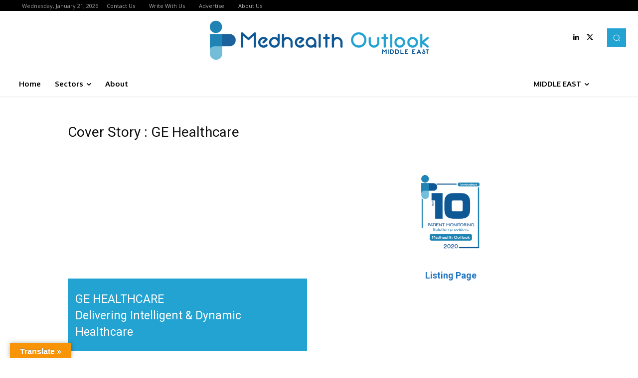

--- FILE ---
content_type: text/html; charset=UTF-8
request_url: https://middleeast.medhealthoutlook.com/top-10-patient-monitoring-solution-providers-2020/
body_size: 48397
content:
<!doctype html >
<!--[if IE 8]>    <html class="ie8" lang="en"> <![endif]-->
<!--[if IE 9]>    <html class="ie9" lang="en"> <![endif]-->
<!--[if gt IE 8]><!--> <html lang="en-US"> <!--<![endif]-->
<head>
    <title>Top 10 Patient Monitoring Solution Providers 2020 - MedHealth Outlook Middle East</title>
    <meta charset="UTF-8" />
    <meta name="viewport" content="width=device-width, initial-scale=1.0">
    <link rel="pingback" href="https://middleeast.medhealthoutlook.com/xmlrpc.php" />
    <meta name='robots' content='index, follow, max-image-preview:large, max-snippet:-1, max-video-preview:-1' />
<link rel="icon" type="image/png" href="https://middleeast.medhealthoutlook.com/wp-content/uploads/2020/07/medhealth-outlook-logo-icon.png"><link rel="apple-touch-icon" sizes="76x76" href="https://middleeast.medhealthoutlook.com/wp-content/uploads/2020/07/medhealth-outlook-logo-icon.png"/><link rel="apple-touch-icon" sizes="120x120" href="https://middleeast.medhealthoutlook.com/wp-content/uploads/2020/07/medhealth-outlook-logo-icon.png"/><link rel="apple-touch-icon" sizes="152x152" href="https://middleeast.medhealthoutlook.com/wp-content/uploads/2020/07/medhealth-outlook-logo-icon.png"/><link rel="apple-touch-icon" sizes="114x114" href="https://middleeast.medhealthoutlook.com/wp-content/uploads/2020/07/medhealth-outlook-logo-icon.png"/><link rel="apple-touch-icon" sizes="144x144" href="https://middleeast.medhealthoutlook.com/wp-content/uploads/2020/07/medhealth-outlook-logo-icon.png"/>
	<!-- This site is optimized with the Yoast SEO plugin v26.6 - https://yoast.com/wordpress/plugins/seo/ -->
	<link rel="canonical" href="https://middleeast.medhealthoutlook.com/top-10-patient-monitoring-solution-providers-2020/" />
	<meta property="og:locale" content="en_US" />
	<meta property="og:type" content="article" />
	<meta property="og:title" content="Top 10 Patient Monitoring Solution Providers 2020 - MedHealth Outlook Middle East" />
	<meta property="og:url" content="https://middleeast.medhealthoutlook.com/top-10-patient-monitoring-solution-providers-2020/" />
	<meta property="og:site_name" content="MedHealth Outlook Middle East" />
	<meta property="article:modified_time" content="2020-12-07T07:11:43+00:00" />
	<meta name="twitter:card" content="summary_large_image" />
	<meta name="twitter:site" content="@Mdhealthoutlook" />
	<meta name="twitter:label1" content="Est. reading time" />
	<meta name="twitter:data1" content="7 minutes" />
	<script type="application/ld+json" class="yoast-schema-graph">{"@context":"https://schema.org","@graph":[{"@type":"WebPage","@id":"https://middleeast.medhealthoutlook.com/top-10-patient-monitoring-solution-providers-2020/","url":"https://middleeast.medhealthoutlook.com/top-10-patient-monitoring-solution-providers-2020/","name":"Top 10 Patient Monitoring Solution Providers 2020 - MedHealth Outlook Middle East","isPartOf":{"@id":"https://middleeast.medhealthoutlook.com/#website"},"datePublished":"2020-12-05T11:07:32+00:00","dateModified":"2020-12-07T07:11:43+00:00","breadcrumb":{"@id":"https://middleeast.medhealthoutlook.com/top-10-patient-monitoring-solution-providers-2020/#breadcrumb"},"inLanguage":"en-US","potentialAction":[{"@type":"ReadAction","target":["https://middleeast.medhealthoutlook.com/top-10-patient-monitoring-solution-providers-2020/"]}]},{"@type":"BreadcrumbList","@id":"https://middleeast.medhealthoutlook.com/top-10-patient-monitoring-solution-providers-2020/#breadcrumb","itemListElement":[{"@type":"ListItem","position":1,"name":"Home","item":"https://middleeast.medhealthoutlook.com/"},{"@type":"ListItem","position":2,"name":"Top 10 Patient Monitoring Solution Providers 2020"}]},{"@type":"WebSite","@id":"https://middleeast.medhealthoutlook.com/#website","url":"https://middleeast.medhealthoutlook.com/","name":"MedHealth Outlook","description":"MedHealth Outlook - Online Technology Magazine","publisher":{"@id":"https://middleeast.medhealthoutlook.com/#organization"},"potentialAction":[{"@type":"SearchAction","target":{"@type":"EntryPoint","urlTemplate":"https://middleeast.medhealthoutlook.com/?s={search_term_string}"},"query-input":{"@type":"PropertyValueSpecification","valueRequired":true,"valueName":"search_term_string"}}],"inLanguage":"en-US"},{"@type":"Organization","@id":"https://middleeast.medhealthoutlook.com/#organization","name":"Medhealth Outlook","url":"https://middleeast.medhealthoutlook.com/","logo":{"@type":"ImageObject","inLanguage":"en-US","@id":"https://middleeast.medhealthoutlook.com/#/schema/logo/image/","url":"https://middleeast.medhealthoutlook.com/wp-content/uploads/2020/07/medhealth-outlook-logo.png","contentUrl":"https://middleeast.medhealthoutlook.com/wp-content/uploads/2020/07/medhealth-outlook-logo.png","width":2313,"height":413,"caption":"Medhealth Outlook"},"image":{"@id":"https://middleeast.medhealthoutlook.com/#/schema/logo/image/"},"sameAs":["https://x.com/Mdhealthoutlook","https://www.linkedin.com/company/medhealth-outlook/"]}]}</script>
	<!-- / Yoast SEO plugin. -->


<link rel='dns-prefetch' href='//translate.google.com' />
<link rel='dns-prefetch' href='//fonts.googleapis.com' />
<link rel="alternate" type="application/rss+xml" title="MedHealth Outlook Middle East &raquo; Feed" href="https://middleeast.medhealthoutlook.com/feed/" />
<link rel="alternate" type="application/rss+xml" title="MedHealth Outlook Middle East &raquo; Comments Feed" href="https://middleeast.medhealthoutlook.com/comments/feed/" />
<link rel="alternate" title="oEmbed (JSON)" type="application/json+oembed" href="https://middleeast.medhealthoutlook.com/wp-json/oembed/1.0/embed?url=https%3A%2F%2Fmiddleeast.medhealthoutlook.com%2Ftop-10-patient-monitoring-solution-providers-2020%2F" />
<link rel="alternate" title="oEmbed (XML)" type="text/xml+oembed" href="https://middleeast.medhealthoutlook.com/wp-json/oembed/1.0/embed?url=https%3A%2F%2Fmiddleeast.medhealthoutlook.com%2Ftop-10-patient-monitoring-solution-providers-2020%2F&#038;format=xml" />
<style id='wp-img-auto-sizes-contain-inline-css' type='text/css'>
img:is([sizes=auto i],[sizes^="auto," i]){contain-intrinsic-size:3000px 1500px}
/*# sourceURL=wp-img-auto-sizes-contain-inline-css */
</style>
<style id='wp-emoji-styles-inline-css' type='text/css'>

	img.wp-smiley, img.emoji {
		display: inline !important;
		border: none !important;
		box-shadow: none !important;
		height: 1em !important;
		width: 1em !important;
		margin: 0 0.07em !important;
		vertical-align: -0.1em !important;
		background: none !important;
		padding: 0 !important;
	}
/*# sourceURL=wp-emoji-styles-inline-css */
</style>
<style id='classic-theme-styles-inline-css' type='text/css'>
/*! This file is auto-generated */
.wp-block-button__link{color:#fff;background-color:#32373c;border-radius:9999px;box-shadow:none;text-decoration:none;padding:calc(.667em + 2px) calc(1.333em + 2px);font-size:1.125em}.wp-block-file__button{background:#32373c;color:#fff;text-decoration:none}
/*# sourceURL=/wp-includes/css/classic-themes.min.css */
</style>
<link rel='stylesheet' id='contact-form-7-css' href='https://middleeast.medhealthoutlook.com/wp-content/plugins/contact-form-7/includes/css/styles.css?ver=6.1.4' type='text/css' media='all' />
<link rel='stylesheet' id='google-language-translator-css' href='https://middleeast.medhealthoutlook.com/wp-content/plugins/google-language-translator/css/style.css?ver=6.0.20' type='text/css' media='' />
<link rel='stylesheet' id='glt-toolbar-styles-css' href='https://middleeast.medhealthoutlook.com/wp-content/plugins/google-language-translator/css/toolbar.css?ver=6.0.20' type='text/css' media='' />
<link rel='stylesheet' id='wpos-slick-style-css' href='https://middleeast.medhealthoutlook.com/wp-content/plugins/wp-logo-showcase-responsive-slider-slider/assets/css/slick.css?ver=3.8.7' type='text/css' media='all' />
<link rel='stylesheet' id='wpls-public-style-css' href='https://middleeast.medhealthoutlook.com/wp-content/plugins/wp-logo-showcase-responsive-slider-slider/assets/css/wpls-public.css?ver=3.8.7' type='text/css' media='all' />
<link rel='stylesheet' id='td-plugin-multi-purpose-css' href='https://middleeast.medhealthoutlook.com/wp-content/plugins/td-composer/td-multi-purpose/style.css?ver=7cd248d7ca13c255207c3f8b916c3f00' type='text/css' media='all' />
<link rel='stylesheet' id='google-fonts-style-css' href='https://fonts.googleapis.com/css?family=Open+Sans%3A400%2C600%2C700%7CRoboto%3A400%2C600%2C700%7COxygen%3A700%2C400%2C600&#038;display=swap&#038;ver=12.7.3' type='text/css' media='all' />
<link rel='stylesheet' id='td-theme-css' href='https://middleeast.medhealthoutlook.com/wp-content/themes/Newspaper/style.css?ver=12.7.3' type='text/css' media='all' />
<style id='td-theme-inline-css' type='text/css'>@media (max-width:767px){.td-header-desktop-wrap{display:none}}@media (min-width:767px){.td-header-mobile-wrap{display:none}}</style>
<link rel='stylesheet' id='td-legacy-framework-front-style-css' href='https://middleeast.medhealthoutlook.com/wp-content/plugins/td-composer/legacy/Newspaper/assets/css/td_legacy_main.css?ver=7cd248d7ca13c255207c3f8b916c3f00' type='text/css' media='all' />
<link rel='stylesheet' id='td-standard-pack-framework-front-style-css' href='https://middleeast.medhealthoutlook.com/wp-content/plugins/td-standard-pack/Newspaper/assets/css/td_standard_pack_main.css?ver=c12e6da63ed2f212e87e44e5e9b9a302' type='text/css' media='all' />
<link rel='stylesheet' id='td-theme-demo-style-css' href='https://middleeast.medhealthoutlook.com/wp-content/plugins/td-composer/legacy/Newspaper/includes/demos/cov19_italy_report_pro/demo_style.css?ver=12.7.3' type='text/css' media='all' />
<link rel='stylesheet' id='tdb_style_cloud_templates_front-css' href='https://middleeast.medhealthoutlook.com/wp-content/plugins/td-cloud-library/assets/css/tdb_main.css?ver=6127d3b6131f900b2e62bb855b13dc3b' type='text/css' media='all' />
<script type="text/javascript" src="https://middleeast.medhealthoutlook.com/wp-includes/js/jquery/jquery.min.js?ver=3.7.1" id="jquery-core-js"></script>
<script type="text/javascript" src="https://middleeast.medhealthoutlook.com/wp-includes/js/jquery/jquery-migrate.min.js?ver=3.4.1" id="jquery-migrate-js"></script>
<link rel="https://api.w.org/" href="https://middleeast.medhealthoutlook.com/wp-json/" /><link rel="alternate" title="JSON" type="application/json" href="https://middleeast.medhealthoutlook.com/wp-json/wp/v2/pages/1120" /><link rel="EditURI" type="application/rsd+xml" title="RSD" href="https://middleeast.medhealthoutlook.com/xmlrpc.php?rsd" />
<meta name="generator" content="WordPress 6.9" />
<link rel='shortlink' href='https://middleeast.medhealthoutlook.com/?p=1120' />
<style>#google_language_translator a{display:none!important;}div.skiptranslate.goog-te-gadget{display:inline!important;}.goog-te-gadget{color:transparent!important;}.goog-te-gadget{font-size:0px!important;}.goog-branding{display:none;}.goog-tooltip{display: none!important;}.goog-tooltip:hover{display: none!important;}.goog-text-highlight{background-color:transparent!important;border:none!important;box-shadow:none!important;}#google_language_translator select.goog-te-combo{color:#32373c;}div.skiptranslate{display:none!important;}body{top:0px!important;}#goog-gt-{display:none!important;}font font{background-color:transparent!important;box-shadow:none!important;position:initial!important;}#glt-translate-trigger{left:20px;right:auto;}#glt-translate-trigger > span{color:#ffffff;}#glt-translate-trigger{background:#f89406;}</style>    <script>
        window.tdb_global_vars = {"wpRestUrl":"https:\/\/middleeast.medhealthoutlook.com\/wp-json\/","permalinkStructure":"\/%postname%\/"};
        window.tdb_p_autoload_vars = {"isAjax":false,"isAdminBarShowing":false,"autoloadStatus":"on","origPostEditUrl":null};
    </script>
    
    <style id="tdb-global-colors">:root{--accent-color:#fff}</style>

    
	
<!-- JS generated by theme -->

<script type="text/javascript" id="td-generated-header-js">
    
    

	    var tdBlocksArray = []; //here we store all the items for the current page

	    // td_block class - each ajax block uses a object of this class for requests
	    function tdBlock() {
		    this.id = '';
		    this.block_type = 1; //block type id (1-234 etc)
		    this.atts = '';
		    this.td_column_number = '';
		    this.td_current_page = 1; //
		    this.post_count = 0; //from wp
		    this.found_posts = 0; //from wp
		    this.max_num_pages = 0; //from wp
		    this.td_filter_value = ''; //current live filter value
		    this.is_ajax_running = false;
		    this.td_user_action = ''; // load more or infinite loader (used by the animation)
		    this.header_color = '';
		    this.ajax_pagination_infinite_stop = ''; //show load more at page x
	    }

        // td_js_generator - mini detector
        ( function () {
            var htmlTag = document.getElementsByTagName("html")[0];

	        if ( navigator.userAgent.indexOf("MSIE 10.0") > -1 ) {
                htmlTag.className += ' ie10';
            }

            if ( !!navigator.userAgent.match(/Trident.*rv\:11\./) ) {
                htmlTag.className += ' ie11';
            }

	        if ( navigator.userAgent.indexOf("Edge") > -1 ) {
                htmlTag.className += ' ieEdge';
            }

            if ( /(iPad|iPhone|iPod)/g.test(navigator.userAgent) ) {
                htmlTag.className += ' td-md-is-ios';
            }

            var user_agent = navigator.userAgent.toLowerCase();
            if ( user_agent.indexOf("android") > -1 ) {
                htmlTag.className += ' td-md-is-android';
            }

            if ( -1 !== navigator.userAgent.indexOf('Mac OS X')  ) {
                htmlTag.className += ' td-md-is-os-x';
            }

            if ( /chrom(e|ium)/.test(navigator.userAgent.toLowerCase()) ) {
               htmlTag.className += ' td-md-is-chrome';
            }

            if ( -1 !== navigator.userAgent.indexOf('Firefox') ) {
                htmlTag.className += ' td-md-is-firefox';
            }

            if ( -1 !== navigator.userAgent.indexOf('Safari') && -1 === navigator.userAgent.indexOf('Chrome') ) {
                htmlTag.className += ' td-md-is-safari';
            }

            if( -1 !== navigator.userAgent.indexOf('IEMobile') ){
                htmlTag.className += ' td-md-is-iemobile';
            }

        })();

        var tdLocalCache = {};

        ( function () {
            "use strict";

            tdLocalCache = {
                data: {},
                remove: function (resource_id) {
                    delete tdLocalCache.data[resource_id];
                },
                exist: function (resource_id) {
                    return tdLocalCache.data.hasOwnProperty(resource_id) && tdLocalCache.data[resource_id] !== null;
                },
                get: function (resource_id) {
                    return tdLocalCache.data[resource_id];
                },
                set: function (resource_id, cachedData) {
                    tdLocalCache.remove(resource_id);
                    tdLocalCache.data[resource_id] = cachedData;
                }
            };
        })();

    
    
var td_viewport_interval_list=[{"limitBottom":767,"sidebarWidth":228},{"limitBottom":1018,"sidebarWidth":300},{"limitBottom":1140,"sidebarWidth":324}];
var td_animation_stack_effect="type0";
var tds_animation_stack=true;
var td_animation_stack_specific_selectors=".entry-thumb, img, .td-lazy-img";
var td_animation_stack_general_selectors=".td-animation-stack img, .td-animation-stack .entry-thumb, .post img, .td-animation-stack .td-lazy-img";
var tds_general_modal_image="yes";
var tds_video_scroll="enabled";
var tds_video_pause_hidden="enabled";
var tdc_is_installed="yes";
var tdc_domain_active=false;
var td_ajax_url="https:\/\/middleeast.medhealthoutlook.com\/wp-admin\/admin-ajax.php?td_theme_name=Newspaper&v=12.7.3";
var td_get_template_directory_uri="https:\/\/middleeast.medhealthoutlook.com\/wp-content\/plugins\/td-composer\/legacy\/common";
var tds_snap_menu="";
var tds_logo_on_sticky="";
var tds_header_style="";
var td_please_wait="Please wait...";
var td_email_user_pass_incorrect="User or password incorrect!";
var td_email_user_incorrect="Email or username incorrect!";
var td_email_incorrect="Email incorrect!";
var td_user_incorrect="Username incorrect!";
var td_email_user_empty="Email or username empty!";
var td_pass_empty="Pass empty!";
var td_pass_pattern_incorrect="Invalid Pass Pattern!";
var td_retype_pass_incorrect="Retyped Pass incorrect!";
var tds_more_articles_on_post_enable="";
var tds_more_articles_on_post_time_to_wait="";
var tds_more_articles_on_post_pages_distance_from_top=0;
var tds_captcha="";
var tds_theme_color_site_wide="#23a3d2";
var tds_smart_sidebar="";
var tdThemeName="Newspaper";
var tdThemeNameWl="Newspaper";
var td_magnific_popup_translation_tPrev="Previous (Left arrow key)";
var td_magnific_popup_translation_tNext="Next (Right arrow key)";
var td_magnific_popup_translation_tCounter="%curr% of %total%";
var td_magnific_popup_translation_ajax_tError="The content from %url% could not be loaded.";
var td_magnific_popup_translation_image_tError="The image #%curr% could not be loaded.";
var tdBlockNonce="aa3e779def";
var tdMobileMenu="enabled";
var tdMobileSearch="enabled";
var tdDateNamesI18n={"month_names":["January","February","March","April","May","June","July","August","September","October","November","December"],"month_names_short":["Jan","Feb","Mar","Apr","May","Jun","Jul","Aug","Sep","Oct","Nov","Dec"],"day_names":["Sunday","Monday","Tuesday","Wednesday","Thursday","Friday","Saturday"],"day_names_short":["Sun","Mon","Tue","Wed","Thu","Fri","Sat"]};
var tdb_modal_confirm="Save";
var tdb_modal_cancel="Cancel";
var tdb_modal_confirm_alt="Yes";
var tdb_modal_cancel_alt="No";
var td_deploy_mode="deploy";
var td_ad_background_click_link="";
var td_ad_background_click_target="";
</script>


<!-- Header style compiled by theme -->

<style>.td-menu-background,.td-search-background{background-image:url('https://middleeast.medhealthoutlook.com/wp-content/uploads/2020/07/17.jpg')}:root{--td_theme_color:#23a3d2;--td_slider_text:rgba(35,163,210,0.7);--td_mobile_gradient_one_mob:#23a3d2;--td_mobile_gradient_two_mob:#7bdef7;--td_mobile_text_active_color:#5070e5;--td_login_gradient_one:rgba(0,69,130,0.8);--td_login_gradient_two:rgba(38,134,146,0.8)}.td-header-style-12 .td-header-menu-wrap-full,.td-header-style-12 .td-affix,.td-grid-style-1.td-hover-1 .td-big-grid-post:hover .td-post-category,.td-grid-style-5.td-hover-1 .td-big-grid-post:hover .td-post-category,.td_category_template_3 .td-current-sub-category,.td_category_template_8 .td-category-header .td-category a.td-current-sub-category,.td_category_template_4 .td-category-siblings .td-category a:hover,.td_block_big_grid_9.td-grid-style-1 .td-post-category,.td_block_big_grid_9.td-grid-style-5 .td-post-category,.td-grid-style-6.td-hover-1 .td-module-thumb:after,.tdm-menu-active-style5 .td-header-menu-wrap .sf-menu>.current-menu-item>a,.tdm-menu-active-style5 .td-header-menu-wrap .sf-menu>.current-menu-ancestor>a,.tdm-menu-active-style5 .td-header-menu-wrap .sf-menu>.current-category-ancestor>a,.tdm-menu-active-style5 .td-header-menu-wrap .sf-menu>li>a:hover,.tdm-menu-active-style5 .td-header-menu-wrap .sf-menu>.sfHover>a{background-color:#23a3d2}.td_mega_menu_sub_cats .cur-sub-cat,.td-mega-span h3 a:hover,.td_mod_mega_menu:hover .entry-title a,.header-search-wrap .result-msg a:hover,.td-header-top-menu .td-drop-down-search .td_module_wrap:hover .entry-title a,.td-header-top-menu .td-icon-search:hover,.td-header-wrap .result-msg a:hover,.top-header-menu li a:hover,.top-header-menu .current-menu-item>a,.top-header-menu .current-menu-ancestor>a,.top-header-menu .current-category-ancestor>a,.td-social-icon-wrap>a:hover,.td-header-sp-top-widget .td-social-icon-wrap a:hover,.td_mod_related_posts:hover h3>a,.td-post-template-11 .td-related-title .td-related-left:hover,.td-post-template-11 .td-related-title .td-related-right:hover,.td-post-template-11 .td-related-title .td-cur-simple-item,.td-post-template-11 .td_block_related_posts .td-next-prev-wrap a:hover,.td-category-header .td-pulldown-category-filter-link:hover,.td-category-siblings .td-subcat-dropdown a:hover,.td-category-siblings .td-subcat-dropdown a.td-current-sub-category,.footer-text-wrap .footer-email-wrap a,.footer-social-wrap a:hover,.td_module_17 .td-read-more a:hover,.td_module_18 .td-read-more a:hover,.td_module_19 .td-post-author-name a:hover,.td-pulldown-syle-2 .td-subcat-dropdown:hover .td-subcat-more span,.td-pulldown-syle-2 .td-subcat-dropdown:hover .td-subcat-more i,.td-pulldown-syle-3 .td-subcat-dropdown:hover .td-subcat-more span,.td-pulldown-syle-3 .td-subcat-dropdown:hover .td-subcat-more i,.tdm-menu-active-style3 .tdm-header.td-header-wrap .sf-menu>.current-category-ancestor>a,.tdm-menu-active-style3 .tdm-header.td-header-wrap .sf-menu>.current-menu-ancestor>a,.tdm-menu-active-style3 .tdm-header.td-header-wrap .sf-menu>.current-menu-item>a,.tdm-menu-active-style3 .tdm-header.td-header-wrap .sf-menu>.sfHover>a,.tdm-menu-active-style3 .tdm-header.td-header-wrap .sf-menu>li>a:hover{color:#23a3d2}.td-mega-menu-page .wpb_content_element ul li a:hover,.td-theme-wrap .td-aj-search-results .td_module_wrap:hover .entry-title a,.td-theme-wrap .header-search-wrap .result-msg a:hover{color:#23a3d2!important}.td_category_template_8 .td-category-header .td-category a.td-current-sub-category,.td_category_template_4 .td-category-siblings .td-category a:hover,.tdm-menu-active-style4 .tdm-header .sf-menu>.current-menu-item>a,.tdm-menu-active-style4 .tdm-header .sf-menu>.current-menu-ancestor>a,.tdm-menu-active-style4 .tdm-header .sf-menu>.current-category-ancestor>a,.tdm-menu-active-style4 .tdm-header .sf-menu>li>a:hover,.tdm-menu-active-style4 .tdm-header .sf-menu>.sfHover>a{border-color:#23a3d2}.td-menu-background,.td-search-background{background-image:url('https://middleeast.medhealthoutlook.com/wp-content/uploads/2020/07/17.jpg')}:root{--td_theme_color:#23a3d2;--td_slider_text:rgba(35,163,210,0.7);--td_mobile_gradient_one_mob:#23a3d2;--td_mobile_gradient_two_mob:#7bdef7;--td_mobile_text_active_color:#5070e5;--td_login_gradient_one:rgba(0,69,130,0.8);--td_login_gradient_two:rgba(38,134,146,0.8)}.td-header-style-12 .td-header-menu-wrap-full,.td-header-style-12 .td-affix,.td-grid-style-1.td-hover-1 .td-big-grid-post:hover .td-post-category,.td-grid-style-5.td-hover-1 .td-big-grid-post:hover .td-post-category,.td_category_template_3 .td-current-sub-category,.td_category_template_8 .td-category-header .td-category a.td-current-sub-category,.td_category_template_4 .td-category-siblings .td-category a:hover,.td_block_big_grid_9.td-grid-style-1 .td-post-category,.td_block_big_grid_9.td-grid-style-5 .td-post-category,.td-grid-style-6.td-hover-1 .td-module-thumb:after,.tdm-menu-active-style5 .td-header-menu-wrap .sf-menu>.current-menu-item>a,.tdm-menu-active-style5 .td-header-menu-wrap .sf-menu>.current-menu-ancestor>a,.tdm-menu-active-style5 .td-header-menu-wrap .sf-menu>.current-category-ancestor>a,.tdm-menu-active-style5 .td-header-menu-wrap .sf-menu>li>a:hover,.tdm-menu-active-style5 .td-header-menu-wrap .sf-menu>.sfHover>a{background-color:#23a3d2}.td_mega_menu_sub_cats .cur-sub-cat,.td-mega-span h3 a:hover,.td_mod_mega_menu:hover .entry-title a,.header-search-wrap .result-msg a:hover,.td-header-top-menu .td-drop-down-search .td_module_wrap:hover .entry-title a,.td-header-top-menu .td-icon-search:hover,.td-header-wrap .result-msg a:hover,.top-header-menu li a:hover,.top-header-menu .current-menu-item>a,.top-header-menu .current-menu-ancestor>a,.top-header-menu .current-category-ancestor>a,.td-social-icon-wrap>a:hover,.td-header-sp-top-widget .td-social-icon-wrap a:hover,.td_mod_related_posts:hover h3>a,.td-post-template-11 .td-related-title .td-related-left:hover,.td-post-template-11 .td-related-title .td-related-right:hover,.td-post-template-11 .td-related-title .td-cur-simple-item,.td-post-template-11 .td_block_related_posts .td-next-prev-wrap a:hover,.td-category-header .td-pulldown-category-filter-link:hover,.td-category-siblings .td-subcat-dropdown a:hover,.td-category-siblings .td-subcat-dropdown a.td-current-sub-category,.footer-text-wrap .footer-email-wrap a,.footer-social-wrap a:hover,.td_module_17 .td-read-more a:hover,.td_module_18 .td-read-more a:hover,.td_module_19 .td-post-author-name a:hover,.td-pulldown-syle-2 .td-subcat-dropdown:hover .td-subcat-more span,.td-pulldown-syle-2 .td-subcat-dropdown:hover .td-subcat-more i,.td-pulldown-syle-3 .td-subcat-dropdown:hover .td-subcat-more span,.td-pulldown-syle-3 .td-subcat-dropdown:hover .td-subcat-more i,.tdm-menu-active-style3 .tdm-header.td-header-wrap .sf-menu>.current-category-ancestor>a,.tdm-menu-active-style3 .tdm-header.td-header-wrap .sf-menu>.current-menu-ancestor>a,.tdm-menu-active-style3 .tdm-header.td-header-wrap .sf-menu>.current-menu-item>a,.tdm-menu-active-style3 .tdm-header.td-header-wrap .sf-menu>.sfHover>a,.tdm-menu-active-style3 .tdm-header.td-header-wrap .sf-menu>li>a:hover{color:#23a3d2}.td-mega-menu-page .wpb_content_element ul li a:hover,.td-theme-wrap .td-aj-search-results .td_module_wrap:hover .entry-title a,.td-theme-wrap .header-search-wrap .result-msg a:hover{color:#23a3d2!important}.td_category_template_8 .td-category-header .td-category a.td-current-sub-category,.td_category_template_4 .td-category-siblings .td-category a:hover,.tdm-menu-active-style4 .tdm-header .sf-menu>.current-menu-item>a,.tdm-menu-active-style4 .tdm-header .sf-menu>.current-menu-ancestor>a,.tdm-menu-active-style4 .tdm-header .sf-menu>.current-category-ancestor>a,.tdm-menu-active-style4 .tdm-header .sf-menu>li>a:hover,.tdm-menu-active-style4 .tdm-header .sf-menu>.sfHover>a{border-color:#23a3d2}</style>




<script type="application/ld+json">
    {
        "@context": "https://schema.org",
        "@type": "BreadcrumbList",
        "itemListElement": [
            {
                "@type": "ListItem",
                "position": 1,
                "item": {
                    "@type": "WebSite",
                    "@id": "https://middleeast.medhealthoutlook.com/",
                    "name": "Home"
                }
            },
            {
                "@type": "ListItem",
                "position": 2,
                    "item": {
                    "@type": "WebPage",
                    "@id": "https://middleeast.medhealthoutlook.com/top-10-patient-monitoring-solution-providers-2020/",
                    "name": "Top 10 Patient Monitoring Solution Providers 2020"
                }
            }    
        ]
    }
</script>
<link rel="icon" href="https://middleeast.medhealthoutlook.com/wp-content/uploads/2020/07/medhealth-outlook-logo-icon-150x150.png" sizes="32x32" />
<link rel="icon" href="https://middleeast.medhealthoutlook.com/wp-content/uploads/2020/07/medhealth-outlook-logo-icon.png" sizes="192x192" />
<link rel="apple-touch-icon" href="https://middleeast.medhealthoutlook.com/wp-content/uploads/2020/07/medhealth-outlook-logo-icon.png" />
<meta name="msapplication-TileImage" content="https://middleeast.medhealthoutlook.com/wp-content/uploads/2020/07/medhealth-outlook-logo-icon.png" />
		<style type="text/css" id="wp-custom-css">
			.hide, #hide{
	display:none!important;
}

 .tdb-logo-a{   
    width: 80%!important;
    margin: 0px auto!important;
}

.td-theme-wrap .tdi_108_153 .td-block-title > * {
    background-color: #23a3d2;
}

.td-post-category{background-color:#23a3d2!important;}

.td-block-title > * {
    background-color: #23a3d2!important;
}

.td-block-title > *:before{border-color: #23a3d2 transparent transparent transparent!important;
}

.df-container {width:150%!important;}

/* This will hide header but will leave top menu in place */
.page-id-923 .td-header-template-wrap, .page-id-923 .td-footer-template-wrap, .page-id-1123 .td-header-template-wrap, .page-id-1123 .td-footer-template-wrap
{
    display: none!important;
}

.page-id-923 .flowpaper_bttnDownload,.page-id-923 .download, #bttnSocialShare
{
    display: none!important;width: 0px; height: 0px; 
}

.author-round{
	border-radius:100px;
	-webkit-box-shadow: 1px 1px 1px 2px #E6E6E6;
box-shadow: 1px 1px 1px 1px #E6E6E6;
}

table td {
	border: 0px;}

.tdb_header_mega_menu .block-mega-child-cats {
  
    width: 250px!important;
    max-height: 300px!important;

    overflow-y: scroll!important;
	overflow-x: hidden!important;
}



.wpls-logo-showcase.wpls-dots-false {
    padding: 0!important;
}


.mega-menu li{margin-bottom:0px!important;
color:#000;font-size:16px;
padding:7px 10px!important;
border-bottom:1px solid #efefef;}


.mega-menu li:hover, .mega-menu li:focus{
background-color:#23a3d2;
}

.mega-menu li:hover > a{
	color:#fff!important;
}

.mega-menu .current-menu-item, .mega-menu .current_page_item {
	background-color:#23a3d2;
}		</style>
		
<!-- Button style compiled by theme -->

<style>.tdm-btn-style1{background-color:#23a3d2}.tdm-btn-style2:before{border-color:#23a3d2}.tdm-btn-style2{color:#23a3d2}.tdm-btn-style3{-webkit-box-shadow:0 2px 16px #23a3d2;-moz-box-shadow:0 2px 16px #23a3d2;box-shadow:0 2px 16px #23a3d2}.tdm-btn-style3:hover{-webkit-box-shadow:0 4px 26px #23a3d2;-moz-box-shadow:0 4px 26px #23a3d2;box-shadow:0 4px 26px #23a3d2}</style>

	<style id="tdw-css-placeholder">.td-crumb-container,.td-page-header{z-index:1;display:none}</style><style id='global-styles-inline-css' type='text/css'>
:root{--wp--preset--aspect-ratio--square: 1;--wp--preset--aspect-ratio--4-3: 4/3;--wp--preset--aspect-ratio--3-4: 3/4;--wp--preset--aspect-ratio--3-2: 3/2;--wp--preset--aspect-ratio--2-3: 2/3;--wp--preset--aspect-ratio--16-9: 16/9;--wp--preset--aspect-ratio--9-16: 9/16;--wp--preset--color--black: #000000;--wp--preset--color--cyan-bluish-gray: #abb8c3;--wp--preset--color--white: #ffffff;--wp--preset--color--pale-pink: #f78da7;--wp--preset--color--vivid-red: #cf2e2e;--wp--preset--color--luminous-vivid-orange: #ff6900;--wp--preset--color--luminous-vivid-amber: #fcb900;--wp--preset--color--light-green-cyan: #7bdcb5;--wp--preset--color--vivid-green-cyan: #00d084;--wp--preset--color--pale-cyan-blue: #8ed1fc;--wp--preset--color--vivid-cyan-blue: #0693e3;--wp--preset--color--vivid-purple: #9b51e0;--wp--preset--gradient--vivid-cyan-blue-to-vivid-purple: linear-gradient(135deg,rgb(6,147,227) 0%,rgb(155,81,224) 100%);--wp--preset--gradient--light-green-cyan-to-vivid-green-cyan: linear-gradient(135deg,rgb(122,220,180) 0%,rgb(0,208,130) 100%);--wp--preset--gradient--luminous-vivid-amber-to-luminous-vivid-orange: linear-gradient(135deg,rgb(252,185,0) 0%,rgb(255,105,0) 100%);--wp--preset--gradient--luminous-vivid-orange-to-vivid-red: linear-gradient(135deg,rgb(255,105,0) 0%,rgb(207,46,46) 100%);--wp--preset--gradient--very-light-gray-to-cyan-bluish-gray: linear-gradient(135deg,rgb(238,238,238) 0%,rgb(169,184,195) 100%);--wp--preset--gradient--cool-to-warm-spectrum: linear-gradient(135deg,rgb(74,234,220) 0%,rgb(151,120,209) 20%,rgb(207,42,186) 40%,rgb(238,44,130) 60%,rgb(251,105,98) 80%,rgb(254,248,76) 100%);--wp--preset--gradient--blush-light-purple: linear-gradient(135deg,rgb(255,206,236) 0%,rgb(152,150,240) 100%);--wp--preset--gradient--blush-bordeaux: linear-gradient(135deg,rgb(254,205,165) 0%,rgb(254,45,45) 50%,rgb(107,0,62) 100%);--wp--preset--gradient--luminous-dusk: linear-gradient(135deg,rgb(255,203,112) 0%,rgb(199,81,192) 50%,rgb(65,88,208) 100%);--wp--preset--gradient--pale-ocean: linear-gradient(135deg,rgb(255,245,203) 0%,rgb(182,227,212) 50%,rgb(51,167,181) 100%);--wp--preset--gradient--electric-grass: linear-gradient(135deg,rgb(202,248,128) 0%,rgb(113,206,126) 100%);--wp--preset--gradient--midnight: linear-gradient(135deg,rgb(2,3,129) 0%,rgb(40,116,252) 100%);--wp--preset--font-size--small: 11px;--wp--preset--font-size--medium: 20px;--wp--preset--font-size--large: 32px;--wp--preset--font-size--x-large: 42px;--wp--preset--font-size--regular: 15px;--wp--preset--font-size--larger: 50px;--wp--preset--spacing--20: 0.44rem;--wp--preset--spacing--30: 0.67rem;--wp--preset--spacing--40: 1rem;--wp--preset--spacing--50: 1.5rem;--wp--preset--spacing--60: 2.25rem;--wp--preset--spacing--70: 3.38rem;--wp--preset--spacing--80: 5.06rem;--wp--preset--shadow--natural: 6px 6px 9px rgba(0, 0, 0, 0.2);--wp--preset--shadow--deep: 12px 12px 50px rgba(0, 0, 0, 0.4);--wp--preset--shadow--sharp: 6px 6px 0px rgba(0, 0, 0, 0.2);--wp--preset--shadow--outlined: 6px 6px 0px -3px rgb(255, 255, 255), 6px 6px rgb(0, 0, 0);--wp--preset--shadow--crisp: 6px 6px 0px rgb(0, 0, 0);}:where(.is-layout-flex){gap: 0.5em;}:where(.is-layout-grid){gap: 0.5em;}body .is-layout-flex{display: flex;}.is-layout-flex{flex-wrap: wrap;align-items: center;}.is-layout-flex > :is(*, div){margin: 0;}body .is-layout-grid{display: grid;}.is-layout-grid > :is(*, div){margin: 0;}:where(.wp-block-columns.is-layout-flex){gap: 2em;}:where(.wp-block-columns.is-layout-grid){gap: 2em;}:where(.wp-block-post-template.is-layout-flex){gap: 1.25em;}:where(.wp-block-post-template.is-layout-grid){gap: 1.25em;}.has-black-color{color: var(--wp--preset--color--black) !important;}.has-cyan-bluish-gray-color{color: var(--wp--preset--color--cyan-bluish-gray) !important;}.has-white-color{color: var(--wp--preset--color--white) !important;}.has-pale-pink-color{color: var(--wp--preset--color--pale-pink) !important;}.has-vivid-red-color{color: var(--wp--preset--color--vivid-red) !important;}.has-luminous-vivid-orange-color{color: var(--wp--preset--color--luminous-vivid-orange) !important;}.has-luminous-vivid-amber-color{color: var(--wp--preset--color--luminous-vivid-amber) !important;}.has-light-green-cyan-color{color: var(--wp--preset--color--light-green-cyan) !important;}.has-vivid-green-cyan-color{color: var(--wp--preset--color--vivid-green-cyan) !important;}.has-pale-cyan-blue-color{color: var(--wp--preset--color--pale-cyan-blue) !important;}.has-vivid-cyan-blue-color{color: var(--wp--preset--color--vivid-cyan-blue) !important;}.has-vivid-purple-color{color: var(--wp--preset--color--vivid-purple) !important;}.has-black-background-color{background-color: var(--wp--preset--color--black) !important;}.has-cyan-bluish-gray-background-color{background-color: var(--wp--preset--color--cyan-bluish-gray) !important;}.has-white-background-color{background-color: var(--wp--preset--color--white) !important;}.has-pale-pink-background-color{background-color: var(--wp--preset--color--pale-pink) !important;}.has-vivid-red-background-color{background-color: var(--wp--preset--color--vivid-red) !important;}.has-luminous-vivid-orange-background-color{background-color: var(--wp--preset--color--luminous-vivid-orange) !important;}.has-luminous-vivid-amber-background-color{background-color: var(--wp--preset--color--luminous-vivid-amber) !important;}.has-light-green-cyan-background-color{background-color: var(--wp--preset--color--light-green-cyan) !important;}.has-vivid-green-cyan-background-color{background-color: var(--wp--preset--color--vivid-green-cyan) !important;}.has-pale-cyan-blue-background-color{background-color: var(--wp--preset--color--pale-cyan-blue) !important;}.has-vivid-cyan-blue-background-color{background-color: var(--wp--preset--color--vivid-cyan-blue) !important;}.has-vivid-purple-background-color{background-color: var(--wp--preset--color--vivid-purple) !important;}.has-black-border-color{border-color: var(--wp--preset--color--black) !important;}.has-cyan-bluish-gray-border-color{border-color: var(--wp--preset--color--cyan-bluish-gray) !important;}.has-white-border-color{border-color: var(--wp--preset--color--white) !important;}.has-pale-pink-border-color{border-color: var(--wp--preset--color--pale-pink) !important;}.has-vivid-red-border-color{border-color: var(--wp--preset--color--vivid-red) !important;}.has-luminous-vivid-orange-border-color{border-color: var(--wp--preset--color--luminous-vivid-orange) !important;}.has-luminous-vivid-amber-border-color{border-color: var(--wp--preset--color--luminous-vivid-amber) !important;}.has-light-green-cyan-border-color{border-color: var(--wp--preset--color--light-green-cyan) !important;}.has-vivid-green-cyan-border-color{border-color: var(--wp--preset--color--vivid-green-cyan) !important;}.has-pale-cyan-blue-border-color{border-color: var(--wp--preset--color--pale-cyan-blue) !important;}.has-vivid-cyan-blue-border-color{border-color: var(--wp--preset--color--vivid-cyan-blue) !important;}.has-vivid-purple-border-color{border-color: var(--wp--preset--color--vivid-purple) !important;}.has-vivid-cyan-blue-to-vivid-purple-gradient-background{background: var(--wp--preset--gradient--vivid-cyan-blue-to-vivid-purple) !important;}.has-light-green-cyan-to-vivid-green-cyan-gradient-background{background: var(--wp--preset--gradient--light-green-cyan-to-vivid-green-cyan) !important;}.has-luminous-vivid-amber-to-luminous-vivid-orange-gradient-background{background: var(--wp--preset--gradient--luminous-vivid-amber-to-luminous-vivid-orange) !important;}.has-luminous-vivid-orange-to-vivid-red-gradient-background{background: var(--wp--preset--gradient--luminous-vivid-orange-to-vivid-red) !important;}.has-very-light-gray-to-cyan-bluish-gray-gradient-background{background: var(--wp--preset--gradient--very-light-gray-to-cyan-bluish-gray) !important;}.has-cool-to-warm-spectrum-gradient-background{background: var(--wp--preset--gradient--cool-to-warm-spectrum) !important;}.has-blush-light-purple-gradient-background{background: var(--wp--preset--gradient--blush-light-purple) !important;}.has-blush-bordeaux-gradient-background{background: var(--wp--preset--gradient--blush-bordeaux) !important;}.has-luminous-dusk-gradient-background{background: var(--wp--preset--gradient--luminous-dusk) !important;}.has-pale-ocean-gradient-background{background: var(--wp--preset--gradient--pale-ocean) !important;}.has-electric-grass-gradient-background{background: var(--wp--preset--gradient--electric-grass) !important;}.has-midnight-gradient-background{background: var(--wp--preset--gradient--midnight) !important;}.has-small-font-size{font-size: var(--wp--preset--font-size--small) !important;}.has-medium-font-size{font-size: var(--wp--preset--font-size--medium) !important;}.has-large-font-size{font-size: var(--wp--preset--font-size--large) !important;}.has-x-large-font-size{font-size: var(--wp--preset--font-size--x-large) !important;}
/*# sourceURL=global-styles-inline-css */
</style>
</head>

<body data-rsssl=1 class="wp-singular page-template-default page page-id-1120 page-parent wp-theme-Newspaper td-standard-pack top-10-patient-monitoring-solution-providers-2020 global-block-template-1 td-cov19-italy-report-pro tdb-template  tdc-header-template  tdc-footer-template td-animation-stack-type0 td-full-layout" itemscope="itemscope" itemtype="https://schema.org/WebPage">

<div class="td-scroll-up" data-style="style1"><i class="td-icon-menu-up"></i></div>
    <div class="td-menu-background" style="visibility:hidden"></div>
<div id="td-mobile-nav" style="visibility:hidden">
    <div class="td-mobile-container">
        <!-- mobile menu top section -->
        <div class="td-menu-socials-wrap">
            <!-- socials -->
            <div class="td-menu-socials">
                
        <span class="td-social-icon-wrap">
            <a target="_blank" href="https://www.linkedin.com/company/medhealth-outlook" title="Linkedin">
                <i class="td-icon-font td-icon-linkedin"></i>
                <span style="display: none">Linkedin</span>
            </a>
        </span>
        <span class="td-social-icon-wrap">
            <a target="_blank" href="https://twitter.com/Mdhealthoutlook" title="Twitter">
                <i class="td-icon-font td-icon-twitter"></i>
                <span style="display: none">Twitter</span>
            </a>
        </span>            </div>
            <!-- close button -->
            <div class="td-mobile-close">
                <span><i class="td-icon-close-mobile"></i></span>
            </div>
        </div>

        <!-- login section -->
        
        <!-- menu section -->
        <div class="td-mobile-content">
            <div class="menu-mobile-menu-container"><ul id="menu-mobile-menu" class="td-mobile-main-menu"><li id="menu-item-5298" class="menu-item menu-item-type-post_type menu-item-object-page menu-item-home menu-item-first menu-item-5298"><a href="https://middleeast.medhealthoutlook.com/">Home</a></li>
<li id="menu-item-5304" class="menu-item menu-item-type-taxonomy menu-item-object-category menu-item-5304"><a href="https://middleeast.medhealthoutlook.com/category/medinsights/">MedInsights</a></li>
<li id="menu-item-7356" class="menu-item menu-item-type-post_type menu-item-object-page menu-item-7356"><a href="https://middleeast.medhealthoutlook.com/conferences/">Conferences</a></li>
</ul></div>        </div>
    </div>

    <!-- register/login section -->
    </div><div class="td-search-background" style="visibility:hidden"></div>
<div class="td-search-wrap-mob" style="visibility:hidden">
	<div class="td-drop-down-search">
		<form method="get" class="td-search-form" action="https://middleeast.medhealthoutlook.com/">
			<!-- close button -->
			<div class="td-search-close">
				<span><i class="td-icon-close-mobile"></i></span>
			</div>
			<div role="search" class="td-search-input">
				<span>Search</span>
				<input id="td-header-search-mob" type="text" value="" name="s" autocomplete="off" />
			</div>
		</form>
		<div id="td-aj-search-mob" class="td-ajax-search-flex"></div>
	</div>
</div>

    <div id="td-outer-wrap" class="td-theme-wrap">
    
                    <div class="td-header-template-wrap" style="position: relative">
                                    <div class="td-header-mobile-wrap ">
                        <div id="tdi_1" class="tdc-zone"><div class="tdc_zone tdi_2  wpb_row td-pb-row tdc-element-style"  >
<style scoped>.tdi_2{min-height:0}.td-header-mobile-wrap{position:relative;width:100%}@media (max-width:767px){.tdi_2{position:relative}}</style>
<div class="tdi_1_rand_style td-element-style" ><style>@media (max-width:767px){.tdi_1_rand_style{background-color:#ffffff!important}}</style></div><div id="tdi_3" class="tdc-row"><div class="vc_row tdi_4  wpb_row td-pb-row" >
<style scoped>.tdi_4,.tdi_4 .tdc-columns{min-height:0}.tdi_4,.tdi_4 .tdc-columns{display:block}.tdi_4 .tdc-columns{width:100%}.tdi_4:before,.tdi_4:after{display:table}@media (max-width:767px){.tdi_4:before{display:block;width:100vw;height:100%;position:absolute;left:50%;transform:translateX(-50%);box-shadow:0px 2px 3px 0px rgba(0,0,0,0.05);z-index:20;pointer-events:none;top:0}}</style><div class="vc_column tdi_6  wpb_column vc_column_container tdc-column td-pb-span3">
<style scoped>.tdi_6{vertical-align:baseline}.tdi_6>.wpb_wrapper,.tdi_6>.wpb_wrapper>.tdc-elements{display:block}.tdi_6>.wpb_wrapper>.tdc-elements{width:100%}.tdi_6>.wpb_wrapper>.vc_row_inner{width:auto}.tdi_6>.wpb_wrapper{width:auto;height:auto}@media (max-width:767px){.tdi_6{vertical-align:middle}}@media (max-width:767px){.tdi_6{width:20%!important;display:inline-block!important}}</style><div class="wpb_wrapper" ><div class="td_block_wrap tdb_mobile_menu tdi_7 td-pb-border-top td_block_template_1 tdb-header-align"  data-td-block-uid="tdi_7" >
<style>@media (max-width:767px){.tdi_7{margin-left:-16px!important}}</style>
<style>.tdb-header-align{vertical-align:middle}.tdb_mobile_menu{margin-bottom:0;clear:none}.tdb_mobile_menu a{display:inline-block!important;position:relative;text-align:center;color:var(--td_theme_color,#4db2ec)}.tdb_mobile_menu a>span{display:flex;align-items:center;justify-content:center}.tdb_mobile_menu svg{height:auto}.tdb_mobile_menu svg,.tdb_mobile_menu svg *{fill:var(--td_theme_color,#4db2ec)}#tdc-live-iframe .tdb_mobile_menu a{pointer-events:none}.td-menu-mob-open-menu{overflow:hidden}.td-menu-mob-open-menu #td-outer-wrap{position:static}.tdi_7{display:inline-block}.tdi_7 .tdb-mobile-menu-button i{font-size:27px;width:54px;height:54px;line-height:54px}.tdi_7 .tdb-mobile-menu-button svg{width:27px}.tdi_7 .tdb-mobile-menu-button .tdb-mobile-menu-icon-svg{width:54px;height:54px}.tdi_7 .tdb-mobile-menu-button{color:#0d0b52}.tdi_7 .tdb-mobile-menu-button svg,.tdi_7 .tdb-mobile-menu-button svg *{fill:#0d0b52}</style><div class="tdb-block-inner td-fix-index"><span class="tdb-mobile-menu-button"><i class="tdb-mobile-menu-icon td-icon-mobile"></i></span></div></div> <!-- ./block --></div></div><div class="vc_column tdi_9  wpb_column vc_column_container tdc-column td-pb-span6">
<style scoped>.tdi_9{vertical-align:baseline}.tdi_9>.wpb_wrapper,.tdi_9>.wpb_wrapper>.tdc-elements{display:block}.tdi_9>.wpb_wrapper>.tdc-elements{width:100%}.tdi_9>.wpb_wrapper>.vc_row_inner{width:auto}.tdi_9>.wpb_wrapper{width:auto;height:auto}@media (max-width:767px){.tdi_9{vertical-align:middle}}@media (max-width:767px){.tdi_9{width:60%!important;justify-content:center!important;text-align:center!important;display:inline-block!important}}</style><div class="wpb_wrapper" ><div class="td_block_wrap tdb_header_logo tdi_10 td-pb-border-top td_block_template_1 tdb-header-align"  data-td-block-uid="tdi_10" >
<style>@media (max-width:767px){.tdi_10{margin-top:-2px!important}}</style>
<style>.tdb_header_logo{margin-bottom:0;clear:none}.tdb_header_logo .tdb-logo-a,.tdb_header_logo h1{display:flex;pointer-events:auto;align-items:flex-start}.tdb_header_logo h1{margin:0;line-height:0}.tdb_header_logo .tdb-logo-img-wrap img{display:block}.tdb_header_logo .tdb-logo-svg-wrap+.tdb-logo-img-wrap{display:none}.tdb_header_logo .tdb-logo-svg-wrap svg{width:50px;display:block;transition:fill .3s ease}.tdb_header_logo .tdb-logo-text-wrap{display:flex}.tdb_header_logo .tdb-logo-text-title,.tdb_header_logo .tdb-logo-text-tagline{-webkit-transition:all 0.2s ease;transition:all 0.2s ease}.tdb_header_logo .tdb-logo-text-title{background-size:cover;background-position:center center;font-size:75px;font-family:serif;line-height:1.1;color:#222;white-space:nowrap}.tdb_header_logo .tdb-logo-text-tagline{margin-top:2px;font-size:12px;font-family:serif;letter-spacing:1.8px;line-height:1;color:#767676}.tdb_header_logo .tdb-logo-icon{position:relative;font-size:46px;color:#000}.tdb_header_logo .tdb-logo-icon-svg{line-height:0}.tdb_header_logo .tdb-logo-icon-svg svg{width:46px;height:auto}.tdb_header_logo .tdb-logo-icon-svg svg,.tdb_header_logo .tdb-logo-icon-svg svg *{fill:#000}.tdi_10{display:inline-block}.tdi_10 .tdb-logo-a,.tdi_10 h1{flex-direction:row;align-items:center;justify-content:center}.tdi_10 .tdb-logo-svg-wrap{display:block}.tdi_10 .tdb-logo-svg-wrap+.tdb-logo-img-wrap{display:none}.tdi_10 .tdb-logo-img-wrap{display:block}.tdi_10 .tdb-logo-text-tagline{margin-top:2px;margin-left:0;font-family:Oxygen!important;font-size:11px!important;font-weight:400!important;}.tdi_10 .tdb-logo-text-wrap{flex-direction:column;align-items:center}.tdi_10 .tdb-logo-icon{top:0px;display:block}.tdi_10 .tdb-logo-text-title{background-color:#0d0b52;-webkit-background-clip:text;-webkit-text-fill-color:transparent;font-family:Oxygen!important;font-size:50px!important;line-height:1.4!important;font-weight:700!important;}html[class*='ie'] .tdi_10 .tdb-logo-text-title{background:none;color:#0d0b52}@media (max-width:767px){.tdb_header_logo .tdb-logo-text-title{font-size:36px}}@media (max-width:767px){.tdb_header_logo .tdb-logo-text-tagline{font-size:11px}}@media (min-width:1019px) and (max-width:1140px){.tdi_10 .tdb-logo-text-title{font-size:40px!important;}}@media (min-width:768px) and (max-width:1018px){.tdi_10 .tdb-logo-text-title{font-size:32px!important;}}@media (max-width:767px){.tdi_10 .tdb-logo-text-title{display:none;font-size:22px!important;}.tdi_10 .tdb-logo-text-tagline{display:none;font-size:10px!important;}}</style><div class="tdb-block-inner td-fix-index"><a class="tdb-logo-a" href="https://middleeast.medhealthoutlook.com/"><h1><span class="tdb-logo-img-wrap"><img class="tdb-logo-img td-retina-data" data-retina="https://middleeast.medhealthoutlook.com/wp-content/uploads/2020/07/medhealth-outlook-logo.png" src="https://middleeast.medhealthoutlook.com/wp-content/uploads/2020/07/medhealth-outlook-logo.png" alt="Logo"  title=""  /></span><span class="tdb-logo-text-wrap"><span class="tdb-logo-text-tagline">Local Informations</span></span></h1></a></div></div> <!-- ./block --></div></div><div class="vc_column tdi_12  wpb_column vc_column_container tdc-column td-pb-span3">
<style scoped>.tdi_12{vertical-align:baseline}.tdi_12>.wpb_wrapper,.tdi_12>.wpb_wrapper>.tdc-elements{display:block}.tdi_12>.wpb_wrapper>.tdc-elements{width:100%}.tdi_12>.wpb_wrapper>.vc_row_inner{width:auto}.tdi_12>.wpb_wrapper{width:auto;height:auto}@media (max-width:767px){.tdi_12{vertical-align:middle}}@media (max-width:767px){.tdi_12{width:20%!important;display:inline-block!important}}</style><div class="wpb_wrapper" ><div class="td_block_wrap tdb_mobile_search tdi_13 td-pb-border-top td_block_template_1 tdb-header-align"  data-td-block-uid="tdi_13" >
<style>@media (max-width:767px){.tdi_13{margin-right:-18px!important}}</style>
<style>.tdb_mobile_search{margin-bottom:0;clear:none}.tdb_mobile_search a{display:inline-block!important;position:relative;text-align:center;color:var(--td_theme_color,#4db2ec)}.tdb_mobile_search a>span{display:flex;align-items:center;justify-content:center}.tdb_mobile_search svg{height:auto}.tdb_mobile_search svg,.tdb_mobile_search svg *{fill:var(--td_theme_color,#4db2ec)}#tdc-live-iframe .tdb_mobile_search a{pointer-events:none}.td-search-opened{overflow:hidden}.td-search-opened #td-outer-wrap{position:static}.td-search-opened .td-search-wrap-mob{position:fixed;height:calc(100% + 1px)}.td-search-opened .td-drop-down-search{height:calc(100% + 1px);overflow-y:scroll;overflow-x:hidden}.tdi_13{display:inline-block;float:right;clear:none}.tdi_13 .tdb-header-search-button-mob i{font-size:22px;width:55px;height:55px;line-height:55px}.tdi_13 .tdb-header-search-button-mob svg{width:22px}.tdi_13 .tdb-header-search-button-mob .tdb-mobile-search-icon-svg{width:55px;height:55px;display:flex;justify-content:center}.tdi_13 .tdb-header-search-button-mob{color:#0d0b52}.tdi_13 .tdb-header-search-button-mob svg,.tdi_13 .tdb-header-search-button-mob svg *{fill:#0d0b52}</style><div class="tdb-block-inner td-fix-index"><span class="tdb-header-search-button-mob dropdown-toggle" data-toggle="dropdown"><i class="tdb-mobile-search-icon td-icon-search"></i></span></div></div> <!-- ./block --></div></div></div></div></div></div>                    </div>
                
                    <div class="td-header-mobile-sticky-wrap tdc-zone-sticky-invisible tdc-zone-sticky-inactive" style="display: none">
                        <div id="tdi_14" class="tdc-zone"><div class="tdc_zone tdi_15  wpb_row td-pb-row tdc-element-style" data-sticky-offset="0" >
<style scoped>.tdi_15{min-height:0}.td-header-mobile-sticky-wrap.td-header-active{opacity:1}.td-header-mobile-sticky-wrap{-webkit-transition:all 0.3s ease-in-out;-moz-transition:all 0.3s ease-in-out;-o-transition:all 0.3s ease-in-out;transition:all 0.3s ease-in-out}@media (max-width:767px){.td-header-mobile-sticky-wrap{transform:translateY(-120%);-webkit-transform:translateY(-120%);-moz-transform:translateY(-120%);-ms-transform:translateY(-120%);-o-transform:translateY(-120%)}.td-header-mobile-sticky-wrap.td-header-active{transform:translateY(0);-webkit-transform:translateY(0);-moz-transform:translateY(0);-ms-transform:translateY(0);-o-transform:translateY(0)}}@media (max-width:767px){.tdi_15{position:relative}}</style>
<div class="tdi_14_rand_style td-element-style" ><style>@media (max-width:767px){.tdi_14_rand_style{background-color:rgba(255,255,255,0.98)!important}}</style></div><div id="tdi_16" class="tdc-row"><div class="vc_row tdi_17  wpb_row td-pb-row" >
<style scoped>.tdi_17,.tdi_17 .tdc-columns{min-height:0}.tdi_17,.tdi_17 .tdc-columns{display:block}.tdi_17 .tdc-columns{width:100%}.tdi_17:before,.tdi_17:after{display:table}@media (max-width:767px){.tdi_17:before{display:block;width:100vw;height:100%;position:absolute;left:50%;transform:translateX(-50%);box-shadow:0px 2px 3px 0px rgba(0,0,0,0.05);z-index:20;pointer-events:none;top:0}}</style><div class="vc_column tdi_19  wpb_column vc_column_container tdc-column td-pb-span3">
<style scoped>.tdi_19{vertical-align:baseline}.tdi_19>.wpb_wrapper,.tdi_19>.wpb_wrapper>.tdc-elements{display:block}.tdi_19>.wpb_wrapper>.tdc-elements{width:100%}.tdi_19>.wpb_wrapper>.vc_row_inner{width:auto}.tdi_19>.wpb_wrapper{width:auto;height:auto}@media (max-width:767px){.tdi_19{vertical-align:middle}}@media (max-width:767px){.tdi_19{width:20%!important;display:inline-block!important}}</style><div class="wpb_wrapper" ><div class="td_block_wrap tdb_mobile_menu tdi_20 td-pb-border-top td_block_template_1 tdb-header-align"  data-td-block-uid="tdi_20" >
<style>@media (max-width:767px){.tdi_20{margin-left:-16px!important}}</style>
<style>.tdi_20{display:inline-block}.tdi_20 .tdb-mobile-menu-button i{font-size:27px;width:54px;height:54px;line-height:54px}.tdi_20 .tdb-mobile-menu-button svg{width:27px}.tdi_20 .tdb-mobile-menu-button .tdb-mobile-menu-icon-svg{width:54px;height:54px}.tdi_20 .tdb-mobile-menu-button{color:#0d0b52}.tdi_20 .tdb-mobile-menu-button svg,.tdi_20 .tdb-mobile-menu-button svg *{fill:#0d0b52}</style><div class="tdb-block-inner td-fix-index"><span class="tdb-mobile-menu-button"><i class="tdb-mobile-menu-icon td-icon-mobile"></i></span></div></div> <!-- ./block --></div></div><div class="vc_column tdi_22  wpb_column vc_column_container tdc-column td-pb-span6">
<style scoped>.tdi_22{vertical-align:baseline}.tdi_22>.wpb_wrapper,.tdi_22>.wpb_wrapper>.tdc-elements{display:block}.tdi_22>.wpb_wrapper>.tdc-elements{width:100%}.tdi_22>.wpb_wrapper>.vc_row_inner{width:auto}.tdi_22>.wpb_wrapper{width:auto;height:auto}@media (max-width:767px){.tdi_22{vertical-align:middle}}@media (max-width:767px){.tdi_22{width:60%!important;justify-content:center!important;text-align:center!important;display:inline-block!important}}</style><div class="wpb_wrapper" ><div class="td_block_wrap tdb_header_logo tdi_23 td-pb-border-top td_block_template_1 tdb-header-align"  data-td-block-uid="tdi_23" >
<style>@media (max-width:767px){.tdi_23{margin-top:-2px!important}}</style>
<style>.tdi_23{display:inline-block}.tdi_23 .tdb-logo-a,.tdi_23 h1{flex-direction:row;align-items:center;justify-content:center}.tdi_23 .tdb-logo-svg-wrap{display:block}.tdi_23 .tdb-logo-svg-wrap+.tdb-logo-img-wrap{display:none}.tdi_23 .tdb-logo-img-wrap{display:block}.tdi_23 .tdb-logo-text-tagline{margin-top:2px;margin-left:0;font-family:Oxygen!important;font-size:11px!important;font-weight:400!important;}.tdi_23 .tdb-logo-text-wrap{flex-direction:column;align-items:center}.tdi_23 .tdb-logo-icon{top:0px;display:block}.tdi_23 .tdb-logo-text-title{background-color:#0d0b52;-webkit-background-clip:text;-webkit-text-fill-color:transparent;font-family:Oxygen!important;font-size:50px!important;line-height:1.4!important;font-weight:700!important;}html[class*='ie'] .tdi_23 .tdb-logo-text-title{background:none;color:#0d0b52}@media (min-width:1019px) and (max-width:1140px){.tdi_23 .tdb-logo-text-title{font-size:40px!important;}}@media (min-width:768px) and (max-width:1018px){.tdi_23 .tdb-logo-text-title{font-size:32px!important;}}@media (max-width:767px){.tdi_23 .tdb-logo-text-title{display:none;font-size:22px!important;}.tdi_23 .tdb-logo-text-tagline{display:none;font-size:10px!important;}}</style><div class="tdb-block-inner td-fix-index"><a class="tdb-logo-a" href="https://middleeast.medhealthoutlook.com/"><h1><span class="tdb-logo-img-wrap"><img class="tdb-logo-img td-retina-data" data-retina="https://middleeast.medhealthoutlook.com/wp-content/uploads/2020/07/medhealth-outlook-logo.png" src="https://middleeast.medhealthoutlook.com/wp-content/uploads/2020/07/medhealth-outlook-logo.png" alt="Logo"  title=""  /></span><span class="tdb-logo-text-wrap"><span class="tdb-logo-text-tagline"> </span></span></h1></a></div></div> <!-- ./block --></div></div><div class="vc_column tdi_25  wpb_column vc_column_container tdc-column td-pb-span3">
<style scoped>.tdi_25{vertical-align:baseline}.tdi_25>.wpb_wrapper,.tdi_25>.wpb_wrapper>.tdc-elements{display:block}.tdi_25>.wpb_wrapper>.tdc-elements{width:100%}.tdi_25>.wpb_wrapper>.vc_row_inner{width:auto}.tdi_25>.wpb_wrapper{width:auto;height:auto}@media (max-width:767px){.tdi_25{vertical-align:middle}}@media (max-width:767px){.tdi_25{width:20%!important;display:inline-block!important}}</style><div class="wpb_wrapper" ><div class="td_block_wrap tdb_mobile_search tdi_26 td-pb-border-top td_block_template_1 tdb-header-align"  data-td-block-uid="tdi_26" >
<style>@media (max-width:767px){.tdi_26{margin-right:-18px!important}}</style>
<style>.tdi_26{display:inline-block;float:right;clear:none}.tdi_26 .tdb-header-search-button-mob i{font-size:22px;width:55px;height:55px;line-height:55px}.tdi_26 .tdb-header-search-button-mob svg{width:22px}.tdi_26 .tdb-header-search-button-mob .tdb-mobile-search-icon-svg{width:55px;height:55px;display:flex;justify-content:center}.tdi_26 .tdb-header-search-button-mob{color:#0d0b52}.tdi_26 .tdb-header-search-button-mob svg,.tdi_26 .tdb-header-search-button-mob svg *{fill:#0d0b52}</style><div class="tdb-block-inner td-fix-index"><span class="tdb-header-search-button-mob dropdown-toggle" data-toggle="dropdown"><i class="tdb-mobile-search-icon td-icon-search"></i></span></div></div> <!-- ./block --></div></div></div></div></div></div>                    </div>

                
                    <div class="td-header-desktop-wrap ">
                        <div id="tdi_27" class="tdc-zone"><div class="tdc_zone tdi_28  wpb_row td-pb-row tdc-element-style"  >
<style scoped>.tdi_28{min-height:0}.td-header-desktop-wrap{position:relative}.tdi_28{position:relative}</style>
<div class="tdi_27_rand_style td-element-style" ><style>.tdi_27_rand_style{background-color:#ffffff!important}</style></div><div id="tdi_29" class="tdc-row stretch_row_1400 td-stretch-content"><div id="hide" class="vc_row tdi_30 hide wpb_row td-pb-row tdc-element-style" >
<style scoped>.tdi_30,.tdi_30 .tdc-columns{min-height:0}.tdi_30>.td-element-style>.td-element-style-before{transition:none;-webkit-transition:none;opacity:1}#tdi_29.tdc-row[class*='stretch_row']>.td-pb-row>.td-element-style,#tdi_29.tdc-row[class*='stretch_row']>.td-pb-row>.tdc-video-outer-wrapper{width:100%!important}.tdi_30,.tdi_30 .tdc-columns{display:block}.tdi_30 .tdc-columns{width:100%}.tdi_30:before,.tdi_30:after{display:table}.tdi_30{margin-bottom:20px!important;padding-bottom:20px!important;position:relative}.tdi_30 .td_block_wrap{text-align:left}</style>
<div class="tdi_29_rand_style td-element-style" ><div class="td-element-style-before"><style>.tdi_29_rand_style>.td-element-style-before{content:''!important;width:100%!important;height:100%!important;position:absolute!important;top:0!important;left:0!important;display:block!important;z-index:0!important;background-image:url("https://medhealthoutlook.com/wp-content/uploads/2020/07/xxx_bg_xxx.png")!important;background-repeat:repeat!important;background-position:center top!important}</style></div></div><div class="vc_column tdi_32  wpb_column vc_column_container tdc-column td-pb-span12">
<style scoped>.tdi_32{vertical-align:baseline}.tdi_32>.wpb_wrapper,.tdi_32>.wpb_wrapper>.tdc-elements{display:block}.tdi_32>.wpb_wrapper>.tdc-elements{width:100%}.tdi_32>.wpb_wrapper>.vc_row_inner{width:auto}.tdi_32>.wpb_wrapper{width:auto;height:auto}</style><div class="wpb_wrapper" ><div class="td_block_wrap td-a-rec td-a-rec-id-custom-spot td-a-rec-img tdi_33 td_block_template_1">
<style>.tdi_33.td-a-rec{text-align:center}.tdi_33.td-a-rec:not(.td-a-rec-no-translate){transform:translateZ(0)}.tdi_33 .td-element-style{z-index:-1}.tdi_33 .td-spot-id-spot_img_hidden{display:none}.tdi_33 .td-adspot-title{display:block}.tdi_33 .td_spot_img_all img,.tdi_33 .td_spot_img_tl img,.tdi_33 .td_spot_img_tp img,.tdi_33 .td_spot_img_mob img{border-style:none}</style><div style="display: inline-block"><span class="td-adspot-title">- Advertisement -</span><a href="#" class="td_spot_img_all"><img src="https://middleeast.medhealthoutlook.com/wp-content/uploads/2020/07/caca5.jpg"  alt="spot_img" /></a></div></div></div></div></div></div><div id="tdi_34" class="tdc-row stretch_row_1200 td-stretch-content"><div class="vc_row tdi_35  wpb_row td-pb-row tdc-element-style" >
<style scoped>.tdi_35,.tdi_35 .tdc-columns{min-height:0}.tdi_35,.tdi_35 .tdc-columns{display:block}.tdi_35 .tdc-columns{width:100%}.tdi_35:before,.tdi_35:after{display:table}@media (min-width:768px){.tdi_35{margin-left:-10px;margin-right:-10px}.tdi_35 .tdc-row-video-background-error,.tdi_35>.vc_column,.tdi_35>.tdc-columns>.vc_column{padding-left:10px;padding-right:10px}}.tdi_35{position:relative}.tdi_35 .td_block_wrap{text-align:left}</style>
<div class="tdi_34_rand_style td-element-style" ><style>.tdi_34_rand_style{background-color:#000000!important}</style></div><div class="vc_column tdi_37  wpb_column vc_column_container tdc-column td-pb-span12">
<style scoped>.tdi_37{vertical-align:baseline}.tdi_37>.wpb_wrapper,.tdi_37>.wpb_wrapper>.tdc-elements{display:block}.tdi_37>.wpb_wrapper>.tdc-elements{width:100%}.tdi_37>.wpb_wrapper>.vc_row_inner{width:auto}.tdi_37>.wpb_wrapper{width:auto;height:auto}</style><div class="wpb_wrapper" ><div class="td_block_wrap tdb_header_date tdi_38 td-pb-border-top td_block_template_1 tdb-header-align"  data-td-block-uid="tdi_38" >
<style>.tdb_header_date{margin-bottom:0;clear:none}.tdb_header_date .tdb-block-inner{display:flex;align-items:baseline}.tdb_header_date .tdb-head-date-txt{font-family:var(--td_default_google_font_1,'Open Sans','Open Sans Regular',sans-serif);font-size:11px;line-height:1;color:#000}.tdi_38{display:inline-block}.tdi_38 .tdb-head-date-txt{color:#999999}</style><div class="tdb-block-inner td-fix-index"><div class="tdb-head-date-txt">Wednesday, January 21, 2026</div></div></div> <!-- ./block --><div class="td_block_wrap tdb_header_menu tdi_39 tds_menu_active1 tds_menu_sub_active1 tdb-head-menu-inline td-pb-border-top td_block_template_1 tdb-header-align"  data-td-block-uid="tdi_39"  style=" z-index: 999;">
<style>.tdi_39{margin-top:-3px!important;margin-bottom:0px!important;padding-top:0px!important;padding-bottom:0px!important;border-style:solid!important;border-color:#888888!important;border-width:0px 0px 0px 0px!important}</style>
<style>.tdb_header_menu{margin-bottom:0;z-index:999;clear:none}.tdb_header_menu .tdb-main-sub-icon-fake,.tdb_header_menu .tdb-sub-icon-fake{display:none}.rtl .tdb_header_menu .tdb-menu{display:flex}.tdb_header_menu .tdb-menu{display:inline-block;vertical-align:middle;margin:0}.tdb_header_menu .tdb-menu .tdb-mega-menu-inactive,.tdb_header_menu .tdb-menu .tdb-menu-item-inactive{pointer-events:none}.tdb_header_menu .tdb-menu .tdb-mega-menu-inactive>ul,.tdb_header_menu .tdb-menu .tdb-menu-item-inactive>ul{visibility:hidden;opacity:0}.tdb_header_menu .tdb-menu .sub-menu{font-size:14px;position:absolute;top:-999em;background-color:#fff;z-index:99}.tdb_header_menu .tdb-menu .sub-menu>li{list-style-type:none;margin:0;font-family:var(--td_default_google_font_1,'Open Sans','Open Sans Regular',sans-serif)}.tdb_header_menu .tdb-menu>li{float:left;list-style-type:none;margin:0}.tdb_header_menu .tdb-menu>li>a{position:relative;display:inline-block;padding:0 14px;font-weight:700;font-size:14px;line-height:48px;vertical-align:middle;text-transform:uppercase;-webkit-backface-visibility:hidden;color:#000;font-family:var(--td_default_google_font_1,'Open Sans','Open Sans Regular',sans-serif)}.tdb_header_menu .tdb-menu>li>a:after{content:'';position:absolute;bottom:0;left:0;right:0;margin:0 auto;width:0;height:3px;background-color:var(--td_theme_color,#4db2ec);-webkit-transform:translate3d(0,0,0);transform:translate3d(0,0,0);-webkit-transition:width 0.2s ease;transition:width 0.2s ease}.tdb_header_menu .tdb-menu>li>a>.tdb-menu-item-text{display:inline-block}.tdb_header_menu .tdb-menu>li>a .tdb-menu-item-text,.tdb_header_menu .tdb-menu>li>a span{vertical-align:middle;float:left}.tdb_header_menu .tdb-menu>li>a .tdb-sub-menu-icon{margin:0 0 0 7px}.tdb_header_menu .tdb-menu>li>a .tdb-sub-menu-icon-svg{float:none;line-height:0}.tdb_header_menu .tdb-menu>li>a .tdb-sub-menu-icon-svg svg{width:14px;height:auto}.tdb_header_menu .tdb-menu>li>a .tdb-sub-menu-icon-svg svg,.tdb_header_menu .tdb-menu>li>a .tdb-sub-menu-icon-svg svg *{fill:#000}.tdb_header_menu .tdb-menu>li.current-menu-item>a:after,.tdb_header_menu .tdb-menu>li.current-menu-ancestor>a:after,.tdb_header_menu .tdb-menu>li.current-category-ancestor>a:after,.tdb_header_menu .tdb-menu>li.current-page-ancestor>a:after,.tdb_header_menu .tdb-menu>li:hover>a:after,.tdb_header_menu .tdb-menu>li.tdb-hover>a:after{width:100%}.tdb_header_menu .tdb-menu>li:hover>ul,.tdb_header_menu .tdb-menu>li.tdb-hover>ul{top:auto;display:block!important}.tdb_header_menu .tdb-menu>li.td-normal-menu>ul.sub-menu{top:auto;left:0;z-index:99}.tdb_header_menu .tdb-menu>li .tdb-menu-sep{position:relative;vertical-align:middle;font-size:14px}.tdb_header_menu .tdb-menu>li .tdb-menu-sep-svg{line-height:0}.tdb_header_menu .tdb-menu>li .tdb-menu-sep-svg svg{width:14px;height:auto}.tdb_header_menu .tdb-menu>li:last-child .tdb-menu-sep{display:none}.tdb_header_menu .tdb-menu-item-text{word-wrap:break-word}.tdb_header_menu .tdb-menu-item-text,.tdb_header_menu .tdb-sub-menu-icon,.tdb_header_menu .tdb-menu-more-subicon{vertical-align:middle}.tdb_header_menu .tdb-sub-menu-icon,.tdb_header_menu .tdb-menu-more-subicon{position:relative;top:0;padding-left:0}.tdb_header_menu .tdb-normal-menu{position:relative}.tdb_header_menu .tdb-normal-menu ul{left:0;padding:15px 0;text-align:left}.tdb_header_menu .tdb-normal-menu ul ul{margin-top:-15px}.tdb_header_menu .tdb-normal-menu ul .tdb-menu-item{position:relative;list-style-type:none}.tdb_header_menu .tdb-normal-menu ul .tdb-menu-item>a{position:relative;display:block;padding:7px 30px;font-size:12px;line-height:20px;color:#111}.tdb_header_menu .tdb-normal-menu ul .tdb-menu-item>a .tdb-sub-menu-icon,.tdb_header_menu .td-pulldown-filter-list .tdb-menu-item>a .tdb-sub-menu-icon{position:absolute;top:50%;-webkit-transform:translateY(-50%);transform:translateY(-50%);right:0;padding-right:inherit;font-size:7px;line-height:20px}.tdb_header_menu .tdb-normal-menu ul .tdb-menu-item>a .tdb-sub-menu-icon-svg,.tdb_header_menu .td-pulldown-filter-list .tdb-menu-item>a .tdb-sub-menu-icon-svg{line-height:0}.tdb_header_menu .tdb-normal-menu ul .tdb-menu-item>a .tdb-sub-menu-icon-svg svg,.tdb_header_menu .td-pulldown-filter-list .tdb-menu-item>a .tdb-sub-menu-icon-svg svg{width:7px;height:auto}.tdb_header_menu .tdb-normal-menu ul .tdb-menu-item>a .tdb-sub-menu-icon-svg svg,.tdb_header_menu .tdb-normal-menu ul .tdb-menu-item>a .tdb-sub-menu-icon-svg svg *,.tdb_header_menu .td-pulldown-filter-list .tdb-menu-item>a .tdb-sub-menu-icon svg,.tdb_header_menu .td-pulldown-filter-list .tdb-menu-item>a .tdb-sub-menu-icon svg *{fill:#000}.tdb_header_menu .tdb-normal-menu ul .tdb-menu-item:hover>ul,.tdb_header_menu .tdb-normal-menu ul .tdb-menu-item.tdb-hover>ul{top:0;display:block!important}.tdb_header_menu .tdb-normal-menu ul .tdb-menu-item.current-menu-item>a,.tdb_header_menu .tdb-normal-menu ul .tdb-menu-item.current-menu-ancestor>a,.tdb_header_menu .tdb-normal-menu ul .tdb-menu-item.current-category-ancestor>a,.tdb_header_menu .tdb-normal-menu ul .tdb-menu-item.current-page-ancestor>a,.tdb_header_menu .tdb-normal-menu ul .tdb-menu-item.tdb-hover>a,.tdb_header_menu .tdb-normal-menu ul .tdb-menu-item:hover>a{color:var(--td_theme_color,#4db2ec)}.tdb_header_menu .tdb-normal-menu>ul{left:-15px}.tdb_header_menu.tdb-menu-sub-inline .tdb-normal-menu ul,.tdb_header_menu.tdb-menu-sub-inline .td-pulldown-filter-list{width:100%!important}.tdb_header_menu.tdb-menu-sub-inline .tdb-normal-menu ul li,.tdb_header_menu.tdb-menu-sub-inline .td-pulldown-filter-list li{display:inline-block;width:auto!important}.tdb_header_menu.tdb-menu-sub-inline .tdb-normal-menu,.tdb_header_menu.tdb-menu-sub-inline .tdb-normal-menu .tdb-menu-item{position:static}.tdb_header_menu.tdb-menu-sub-inline .tdb-normal-menu ul ul{margin-top:0!important}.tdb_header_menu.tdb-menu-sub-inline .tdb-normal-menu>ul{left:0!important}.tdb_header_menu.tdb-menu-sub-inline .tdb-normal-menu .tdb-menu-item>a .tdb-sub-menu-icon{float:none;line-height:1}.tdb_header_menu.tdb-menu-sub-inline .tdb-normal-menu .tdb-menu-item:hover>ul,.tdb_header_menu.tdb-menu-sub-inline .tdb-normal-menu .tdb-menu-item.tdb-hover>ul{top:100%}.tdb_header_menu.tdb-menu-sub-inline .tdb-menu-items-dropdown{position:static}.tdb_header_menu.tdb-menu-sub-inline .td-pulldown-filter-list{left:0!important}.tdb-menu .tdb-mega-menu .sub-menu{-webkit-transition:opacity 0.3s ease;transition:opacity 0.3s ease;width:1114px!important}.tdb-menu .tdb-mega-menu .sub-menu,.tdb-menu .tdb-mega-menu .sub-menu>li{position:absolute;left:50%;-webkit-transform:translateX(-50%);transform:translateX(-50%)}.tdb-menu .tdb-mega-menu .sub-menu>li{top:0;width:100%;max-width:1114px!important;height:auto;background-color:#fff;border:1px solid #eaeaea;overflow:hidden}.tdc-dragged .tdb-block-menu ul{visibility:hidden!important;opacity:0!important;-webkit-transition:all 0.3s ease;transition:all 0.3s ease}.tdb-mm-align-screen .tdb-menu .tdb-mega-menu .sub-menu{-webkit-transform:translateX(0);transform:translateX(0)}.tdb-mm-align-parent .tdb-menu .tdb-mega-menu{position:relative}.tdb-menu .tdb-mega-menu .tdc-row:not([class*='stretch_row_']),.tdb-menu .tdb-mega-menu .tdc-row-composer:not([class*='stretch_row_']){width:auto!important;max-width:1240px}.tdb-menu .tdb-mega-menu-page>.sub-menu>li .tdb-page-tpl-edit-btns{position:absolute;top:0;left:0;display:none;flex-wrap:wrap;gap:0 4px}.tdb-menu .tdb-mega-menu-page>.sub-menu>li:hover .tdb-page-tpl-edit-btns{display:flex}.tdb-menu .tdb-mega-menu-page>.sub-menu>li .tdb-page-tpl-edit-btn{background-color:#000;padding:1px 8px 2px;font-size:11px;color:#fff;z-index:100}.tdi_39{display:inline-block}.tdi_39 .tdb-menu>li .tdb-menu-sep,.tdi_39 .tdb-menu-items-dropdown .tdb-menu-sep{top:-1px}.tdi_39 .tdb-menu>li>a .tdb-sub-menu-icon,.tdi_39 .td-subcat-more .tdb-menu-more-subicon{top:-1px}.tdi_39 .td-subcat-more .tdb-menu-more-icon{top:0px}.tdi_39 .tdb-menu>li>a,.tdi_39 .td-subcat-more{color:#a8a8a8}.tdi_39 .tdb-menu>li>a .tdb-sub-menu-icon-svg svg,.tdi_39 .tdb-menu>li>a .tdb-sub-menu-icon-svg svg *,.tdi_39 .td-subcat-more .tdb-menu-more-subicon-svg svg,.tdi_39 .td-subcat-more .tdb-menu-more-subicon-svg svg *,.tdi_39 .td-subcat-more .tdb-menu-more-icon-svg,.tdi_39 .td-subcat-more .tdb-menu-more-icon-svg *{fill:#a8a8a8}.tdi_39 .tdb-menu>li>a,.tdi_39 .td-subcat-more,.tdi_39 .td-subcat-more>.tdb-menu-item-text{font-size:11px!important;line-height:1!important;font-weight:300!important;text-transform:capitalize!important}.tdi_39 .tdb-normal-menu ul .tdb-menu-item>a .tdb-sub-menu-icon,.tdi_39 .td-pulldown-filter-list .tdb-menu-item>a .tdb-sub-menu-icon{right:0;margin-top:1px}.tdi_39 .tdb-menu .tdb-normal-menu ul,.tdi_39 .td-pulldown-filter-list,.tdi_39 .td-pulldown-filter-list .sub-menu{box-shadow:1px 1px 4px 0px rgba(0,0,0,0.15)}.tdi_39 .tdb-menu .tdb-mega-menu .sub-menu>li{box-shadow:0px 2px 6px 0px rgba(0,0,0,0.1)}@media (max-width:1140px){.tdb-menu .tdb-mega-menu .sub-menu>li{width:100%!important}}</style>
<style>.tdi_39 .tdb-menu>li>a:after,.tdi_39 .tdb-menu-items-dropdown .td-subcat-more:after{background-color:;height:0px;bottom:0px}</style><div id=tdi_39 class="td_block_inner td-fix-index"><div class="tdb-main-sub-icon-fake"><i class="tdb-sub-menu-icon td-icon-down tdb-main-sub-menu-icon"></i></div><div class="tdb-sub-icon-fake"><i class="tdb-sub-menu-icon td-icon-right-arrow"></i></div><ul id="menu-top-bar-menu-1" class="tdb-block-menu tdb-menu tdb-menu-items-visible"><li class="menu-item menu-item-type-post_type menu-item-object-page tdb-cur-menu-item menu-item-first tdb-menu-item-button tdb-menu-item tdb-normal-menu menu-item-341"><a href="https://middleeast.medhealthoutlook.com/contact-us/"><div class="tdb-menu-item-text">Contact Us</div></a></li>
<li class="menu-item menu-item-type-post_type menu-item-object-page tdb-menu-item-button tdb-menu-item tdb-normal-menu menu-item-962"><a href="https://middleeast.medhealthoutlook.com/write-with-us/"><div class="tdb-menu-item-text">Write with us</div></a></li>
<li class="menu-item menu-item-type-post_type menu-item-object-page tdb-menu-item-button tdb-menu-item tdb-normal-menu menu-item-961"><a href="https://middleeast.medhealthoutlook.com/advertise/"><div class="tdb-menu-item-text">Advertise</div></a></li>
<li class="menu-item menu-item-type-post_type menu-item-object-page tdb-menu-item-button tdb-menu-item tdb-normal-menu menu-item-7124"><a href="https://middleeast.medhealthoutlook.com/about-us/"><div class="tdb-menu-item-text">About Us</div></a></li>
</ul></div></div></div></div></div></div><div id="tdi_42" class="tdc-row stretch_row_1400 td-stretch-content"><div class="vc_row tdi_43  wpb_row td-pb-row" >
<style scoped>.tdi_43,.tdi_43 .tdc-columns{min-height:0}.tdi_43,.tdi_43 .tdc-columns{display:block}.tdi_43 .tdc-columns{width:100%}.tdi_43:before,.tdi_43:after{display:table}@media (min-width:768px){.tdi_43{margin-left:-10px;margin-right:-10px}.tdi_43 .tdc-row-video-background-error,.tdi_43>.vc_column,.tdi_43>.tdc-columns>.vc_column{padding-left:10px;padding-right:10px}}.tdi_43{padding-top:10px!important;padding-bottom:10px!important}.tdi_43 .td_block_wrap{text-align:left}</style><div class="vc_column tdi_45  wpb_column vc_column_container tdc-column td-pb-span3">
<style scoped>.tdi_45{vertical-align:baseline}.tdi_45>.wpb_wrapper,.tdi_45>.wpb_wrapper>.tdc-elements{display:block}.tdi_45>.wpb_wrapper>.tdc-elements{width:100%}.tdi_45>.wpb_wrapper>.vc_row_inner{width:auto}.tdi_45>.wpb_wrapper{width:auto;height:auto}.tdi_45{margin-top:0px!important;margin-bottom:0px!important;padding-top:0px!important;padding-bottom:0px!important;justify-content:flex-end!important;text-align:right!important}</style><div class="wpb_wrapper" ><div class="wpb_wrapper td_block_wrap vc_raw_html tdi_47 "><div class="td-fix-index"><!-- Google tag (gtag.js) -->
<script async src="https://www.googletagmanager.com/gtag/js?id=G-8D64Z9F4YT"></script>
<script>
  window.dataLayer = window.dataLayer || [];
  function gtag(){dataLayer.push(arguments);}
  gtag('js', new Date());

  gtag('config', 'G-8D64Z9F4YT');
</script>
</div></div></div></div><div class="vc_column tdi_49  wpb_column vc_column_container tdc-column td-pb-span6">
<style scoped>.tdi_49{vertical-align:baseline}.tdi_49>.wpb_wrapper,.tdi_49>.wpb_wrapper>.tdc-elements{display:block}.tdi_49>.wpb_wrapper>.tdc-elements{width:100%}.tdi_49>.wpb_wrapper>.vc_row_inner{width:auto}.tdi_49>.wpb_wrapper{width:auto;height:auto}</style><div class="wpb_wrapper" ><div class="td_block_wrap tdb_header_logo tdi_50 td-pb-border-top td_block_template_1 tdb-header-align"  data-td-block-uid="tdi_50" >
<style>.tdi_50 .tdb-logo-a,.tdi_50 h1{flex-direction:row;align-items:center;justify-content:center}.tdi_50 .tdb-logo-svg-wrap{display:block}.tdi_50 .tdb-logo-svg-wrap+.tdb-logo-img-wrap{display:none}.tdi_50 .tdb-logo-img-wrap{display:block}.tdi_50 .tdb-logo-text-tagline{margin-top:2px;margin-left:0;display:none;font-family:Oxygen!important;font-size:11px!important;font-weight:400!important;}.tdi_50 .tdb-logo-text-title{display:none;background-color:#0d0b52;-webkit-background-clip:text;-webkit-text-fill-color:transparent;font-family:Oxygen!important;font-size:50px!important;line-height:1.4!important;font-weight:700!important;}.tdi_50 .tdb-logo-text-wrap{flex-direction:column;align-items:center}.tdi_50 .tdb-logo-icon{top:0px;display:block}html[class*='ie'] .tdi_50 .tdb-logo-text-title{background:none;color:#0d0b52}@media (min-width:1019px) and (max-width:1140px){.tdi_50 .tdb-logo-text-title{font-size:40px!important;}}@media (min-width:768px) and (max-width:1018px){.tdi_50 .tdb-logo-text-title{font-size:32px!important;}}</style><div class="tdb-block-inner td-fix-index"><a class="tdb-logo-a" href="https://middleeast.medhealthoutlook.com/"><h1><span class="tdb-logo-img-wrap"><img class="tdb-logo-img td-retina-data" data-retina="https://middleeast.medhealthoutlook.com/wp-content/uploads/2023/09/medhealth-outlook-logo-MIDDLE-EAST.png" src="https://middleeast.medhealthoutlook.com/wp-content/uploads/2023/09/medhealth-outlook-logo-MIDDLE-EAST.png" alt="Logo"  title=""  width="2548" height="541" /></span><span class="tdb-logo-text-wrap"><span class="tdb-logo-text-tagline"> </span></span></h1></a></div></div> <!-- ./block --></div></div><div class="vc_column tdi_52  wpb_column vc_column_container tdc-column td-pb-span3">
<style scoped>.tdi_52{vertical-align:baseline}.tdi_52>.wpb_wrapper,.tdi_52>.wpb_wrapper>.tdc-elements{display:block}.tdi_52>.wpb_wrapper>.tdc-elements{width:100%}.tdi_52>.wpb_wrapper>.vc_row_inner{width:auto}.tdi_52>.wpb_wrapper{width:auto;height:auto}.tdi_52{justify-content:flex-end!important;text-align:right!important}</style><div class="wpb_wrapper" ><div class="tdm_block td_block_wrap tdm_block_socials tdi_53 tdm-inline-block tdm-content-horiz-left td-pb-border-top td_block_template_1"  data-td-block-uid="tdi_53" >
<style>.tdi_53{margin-right:20px!important;padding-top:30px!important}@media (min-width:768px) and (max-width:1018px){.tdi_53{margin-right:10px!important}}</style>
<style>.tdm_block.tdm_block_socials{margin-bottom:0}.tdm-social-wrapper{*zoom:1}.tdm-social-wrapper:before,.tdm-social-wrapper:after{display:table;content:'';line-height:0}.tdm-social-wrapper:after{clear:both}.tdm-social-item-wrap{display:inline-block}.tdm-social-item{position:relative;display:inline-flex;align-items:center;justify-content:center;vertical-align:middle;-webkit-transition:all 0.2s;transition:all 0.2s;text-align:center;-webkit-transform:translateZ(0);transform:translateZ(0)}.tdm-social-item i{font-size:14px;color:var(--td_theme_color,#4db2ec);-webkit-transition:all 0.2s;transition:all 0.2s}.tdm-social-text{display:none;margin-top:-1px;vertical-align:middle;font-size:13px;color:var(--td_theme_color,#4db2ec);-webkit-transition:all 0.2s;transition:all 0.2s}.tdm-social-item-wrap:hover i,.tdm-social-item-wrap:hover .tdm-social-text{color:#000}.tdm-social-item-wrap:last-child .tdm-social-text{margin-right:0!important}</style>
<style>.tdi_54 .tdm-social-item i{font-size:14px;vertical-align:middle;line-height:28px}.tdi_54 .tdm-social-item i.td-icon-linkedin,.tdi_54 .tdm-social-item i.td-icon-pinterest,.tdi_54 .tdm-social-item i.td-icon-blogger,.tdi_54 .tdm-social-item i.td-icon-vimeo{font-size:11.2px}.tdi_54 .tdm-social-item{width:28px;height:28px;margin:0px 0px 0px 0}.tdi_54 .tdm-social-item-wrap:last-child .tdm-social-item{margin-right:0!important}.tdi_54 .tdm-social-item i,.tds-team-member2 .tdi_54.tds-social1 .tdm-social-item i{color:#000000}.tdi_54 .tdm-social-item-wrap:hover i,.tds-team-member2 .tdi_54.tds-social1 .tdm-social-item:hover i{color:#23a3d2}.tdi_54 .tdm-social-text{display:none;margin-left:2px;margin-right:18px}</style><div class="tdm-social-wrapper tds-social1 tdi_54"><div class="tdm-social-item-wrap"><a href="https://www.linkedin.com/company/medhealth-outlook"  target="_blank"  title="Linkedin" class="tdm-social-item"><i class="td-icon-font td-icon-linkedin"></i><span style="display: none">Linkedin</span></a></div><div class="tdm-social-item-wrap"><a href="https://twitter.com/Mdhealthoutlook"  target="_blank"  title="Twitter" class="tdm-social-item"><i class="td-icon-font td-icon-twitter"></i><span style="display: none">Twitter</span></a></div></div></div><div class="td_block_wrap tdb_header_search tdi_55 tdb-header-search-trigger-enabled td-pb-border-top td_block_template_1 tdb-header-align"  data-td-block-uid="tdi_55" >
<style>.tdi_55{position:relative}</style>
<style>.tdb_module_header{width:100%;padding-bottom:0}.tdb_module_header .td-module-container{display:flex;flex-direction:column;position:relative}.tdb_module_header .td-module-container:before{content:'';position:absolute;bottom:0;left:0;width:100%;height:1px}.tdb_module_header .td-image-wrap{display:block;position:relative;padding-bottom:70%}.tdb_module_header .td-image-container{position:relative;width:100%;flex:0 0 auto}.tdb_module_header .td-module-thumb{margin-bottom:0}.tdb_module_header .td-module-meta-info{width:100%;margin-bottom:0;padding:7px 0 0 0;z-index:1;border:0 solid #eaeaea;min-height:0}.tdb_module_header .entry-title{margin:0;font-size:13px;font-weight:500;line-height:18px}.tdb_module_header .td-post-author-name,.tdb_module_header .td-post-date,.tdb_module_header .td-module-comments{vertical-align:text-top}.tdb_module_header .td-post-author-name,.tdb_module_header .td-post-date{top:3px}.tdb_module_header .td-thumb-css{width:100%;height:100%;position:absolute;background-size:cover;background-position:center center}.tdb_module_header .td-category-pos-image .td-post-category:not(.td-post-extra-category),.tdb_module_header .td-post-vid-time{position:absolute;z-index:2;bottom:0}.tdb_module_header .td-category-pos-image .td-post-category:not(.td-post-extra-category){left:0}.tdb_module_header .td-post-vid-time{right:0;background-color:#000;padding:3px 6px 4px;font-family:var(--td_default_google_font_1,'Open Sans','Open Sans Regular',sans-serif);font-size:10px;font-weight:600;line-height:1;color:#fff}.tdb_module_header .td-excerpt{margin:20px 0 0;line-height:21px}.tdb_module_header .td-read-more{margin:20px 0 0}.tdb_module_search .tdb-author-photo{display:inline-block}.tdb_module_search .tdb-author-photo,.tdb_module_search .tdb-author-photo img{vertical-align:middle}.tdb_module_search .td-post-author-name{white-space:normal}.tdb_header_search{margin-bottom:0;clear:none}.tdb_header_search .tdb-block-inner{position:relative;display:inline-block;width:100%}.tdb_header_search .tdb-search-form{position:relative;padding:20px;border-width:3px 0 0;border-style:solid;border-color:var(--td_theme_color,#4db2ec);pointer-events:auto}.tdb_header_search .tdb-search-form:before{content:'';position:absolute;top:0;left:0;width:100%;height:100%;background-color:#fff}.tdb_header_search .tdb-search-form-inner{position:relative;display:flex;background-color:#fff}.tdb_header_search .tdb-search-form-inner:after{content:'';position:absolute;top:0;left:0;width:100%;height:100%;border:1px solid #e1e1e1;pointer-events:none}.tdb_header_search .tdb-head-search-placeholder{position:absolute;top:50%;transform:translateY(-50%);padding:3px 9px;font-size:12px;line-height:21px;color:#999;-webkit-transition:all 0.3s ease;transition:all 0.3s ease;pointer-events:none}.tdb_header_search .tdb-head-search-form-input:focus+.tdb-head-search-placeholder,.tdb-head-search-form-input:not(:placeholder-shown)~.tdb-head-search-placeholder{opacity:0}.tdb_header_search .tdb-head-search-form-btn,.tdb_header_search .tdb-head-search-form-input{height:auto;min-height:32px}.tdb_header_search .tdb-head-search-form-input{color:#444;flex:1;background-color:transparent;border:0}.tdb_header_search .tdb-head-search-form-input.tdb-head-search-nofocus{color:transparent;text-shadow:0 0 0 #444}.tdb_header_search .tdb-head-search-form-btn{margin-bottom:0;padding:0 15px;background-color:#222222;font-family:var(--td_default_google_font_2,'Roboto',sans-serif);font-size:13px;font-weight:500;color:#fff;-webkit-transition:all 0.3s ease;transition:all 0.3s ease;z-index:1}.tdb_header_search .tdb-head-search-form-btn:hover{background-color:var(--td_theme_color,#4db2ec)}.tdb_header_search .tdb-head-search-form-btn i,.tdb_header_search .tdb-head-search-form-btn span{display:inline-block;vertical-align:middle}.tdb_header_search .tdb-head-search-form-btn i{font-size:12px}.tdb_header_search .tdb-head-search-form-btn .tdb-head-search-form-btn-icon{position:relative}.tdb_header_search .tdb-head-search-form-btn .tdb-head-search-form-btn-icon-svg{line-height:0}.tdb_header_search .tdb-head-search-form-btn svg{width:12px;height:auto}.tdb_header_search .tdb-head-search-form-btn svg,.tdb_header_search .tdb-head-search-form-btn svg *{fill:#fff;-webkit-transition:all 0.3s ease;transition:all 0.3s ease}.tdb_header_search .tdb-aj-search-results{padding:20px;background-color:rgba(144,144,144,0.02);border-width:1px 0;border-style:solid;border-color:#ededed;background-color:#fff}.tdb_header_search .tdb-aj-search-results .td_module_wrap:last-child{margin-bottom:0;padding-bottom:0}.tdb_header_search .tdb-aj-search-results .td_module_wrap:last-child .td-module-container:before{display:none}.tdb_header_search .tdb-aj-search-inner{display:flex;flex-wrap:wrap;*zoom:1}.tdb_header_search .tdb-aj-search-inner:before,.tdb_header_search .tdb-aj-search-inner:after{display:table;content:'';line-height:0}.tdb_header_search .tdb-aj-search-inner:after{clear:both}.tdb_header_search .result-msg{padding:4px 0 6px 0;font-family:var(--td_default_google_font_2,'Roboto',sans-serif);font-size:12px;font-style:italic;background-color:#fff}.tdb_header_search .result-msg a{color:#222}.tdb_header_search .result-msg a:hover{color:var(--td_theme_color,#4db2ec)}.tdb_header_search .td-module-meta-info,.tdb_header_search .td-next-prev-wrap{text-align:left}.tdb_header_search .td_module_wrap:hover .entry-title a{color:var(--td_theme_color,#4db2ec)}.tdb_header_search .tdb-aj-cur-element .entry-title a{color:var(--td_theme_color,#4db2ec)}.tdc-dragged .tdb-head-search-btn:after,.tdc-dragged .tdb-drop-down-search{visibility:hidden!important;opacity:0!important;-webkit-transition:all 0.3s ease;transition:all 0.3s ease}.tdb-header-search-trigger-enabled{z-index:1000}.tdb-header-search-trigger-enabled .tdb-head-search-btn{display:flex;align-items:center;position:relative;text-align:center;color:var(--td_theme_color,#4db2ec)}.tdb-header-search-trigger-enabled .tdb-head-search-btn:after{visibility:hidden;opacity:0;content:'';display:block;position:absolute;bottom:0;left:0;right:0;margin:0 auto;width:0;height:0;border-style:solid;border-width:0 6.5px 7px 6.5px;-webkit-transform:translate3d(0,20px,0);transform:translate3d(0,20px,0);-webkit-transition:all 0.4s ease;transition:all 0.4s ease;border-color:transparent transparent var(--td_theme_color,#4db2ec) transparent}.tdb-header-search-trigger-enabled .tdb-drop-down-search-open+.tdb-head-search-btn:after{visibility:visible;opacity:1;-webkit-transform:translate3d(0,0,0);transform:translate3d(0,0,0)}.tdb-header-search-trigger-enabled .tdb-search-icon,.tdb-header-search-trigger-enabled .tdb-search-txt,.tdb-header-search-trigger-enabled .tdb-search-icon-svg svg *{-webkit-transition:all 0.3s ease-in-out;transition:all 0.3s ease-in-out}.tdb-header-search-trigger-enabled .tdb-search-icon-svg{display:flex;align-items:center;justify-content:center}.tdb-header-search-trigger-enabled .tdb-search-icon-svg svg{height:auto}.tdb-header-search-trigger-enabled .tdb-search-icon-svg svg,.tdb-header-search-trigger-enabled .tdb-search-icon-svg svg *{fill:var(--td_theme_color,#4db2ec)}.tdb-header-search-trigger-enabled .tdb-search-txt{position:relative;line-height:1}.tdb-header-search-trigger-enabled .tdb-drop-down-search{visibility:hidden;opacity:0;position:absolute;top:100%;left:0;-webkit-transform:translate3d(0,20px,0);transform:translate3d(0,20px,0);-webkit-transition:all 0.4s ease;transition:all 0.4s ease;pointer-events:none;z-index:10}.tdb-header-search-trigger-enabled .tdb-drop-down-search-open{visibility:visible;opacity:1;-webkit-transform:translate3d(0,0,0);transform:translate3d(0,0,0)}.tdb-header-search-trigger-enabled .tdb-drop-down-search-inner{position:relative;max-width:300px;pointer-events:all}.rtl .tdb-header-search-trigger-enabled .tdb-drop-down-search-inner{margin-left:0}.tdb_header_search .tdb-aj-srs-title{margin-bottom:10px;font-family:var(--td_default_google_font_2,'Roboto',sans-serif);font-weight:500;font-size:13px;line-height:1.3;color:#888}.tdb_header_search .tdb-aj-sr-taxonomies{display:flex;flex-direction:column}.tdb_header_search .tdb-aj-sr-taxonomy{font-family:var(--td_default_google_font_2,'Roboto',sans-serif);font-size:13px;font-weight:500;line-height:18px;color:#111}.tdb_header_search .tdb-aj-sr-taxonomy:not(:last-child){margin-bottom:5px}.tdb_header_search .tdb-aj-sr-taxonomy:hover{color:var(--td_theme_color,#4db2ec)}.tdi_55 .tdb-head-search-btn i{font-size:16px;width:38.4px;height:38.4px;line-height:38.4px;color:#ffffff}.tdi_55 .tdb-head-search-btn svg{width:16px}.tdi_55 .tdb-search-icon-svg{width:38.4px;height:38.4px}.tdi_55{display:inline-block}.tdi_55 .tdb-search-txt{top:0px}.tdi_55 .tdb-drop-down-search .tdb-drop-down-search-inner{max-width:630px}.tdi_55 .tdb-search-form{border-width:0px}.tdi_55 .tdb-drop-down-search{left:auto;right:0}body .tdi_55 .tdb-drop-down-search-inner,.tdi_55 .tdb-search-form,.tdi_55 .tdb-aj-search{margin-left:auto;margin-right:0}.tdi_55 .tdb-search-form-inner:after{border-width:0 0 1px 0}.tdi_55 .tdb-head-search-form-btn-icon{top:0px}.tdi_55 .tdb-head-search-form-btn{padding:6px 20px;background-color:#23a3d2;font-family:Oxygen!important;font-size:12px!important;font-weight:400!important}.tdi_55 .tdb-aj-search-results{padding:0 20px;border-width:0px}.tdi_55 .result-msg{padding:20px 10px 10px;text-align:center;font-family:Oxygen!important;font-size:13px!important;font-style:normal!important}.tdi_55 .tdb-head-search-btn svg,.tdi_55 .tdb-head-search-btn svg *{fill:#ffffff}.tdi_55 .tdb-head-search-btn:after{border-bottom-color:#ffffff}.tdi_55 .tdb-drop-down-search-inner{box-shadow:0px 0px 1px 0px rgba(0,0,0,0.46)}.tdi_55 .tdb-head-search-form-btn:hover{background-color:#162eb7}.tdi_55 .result-msg,.tdi_55 .result-msg a{color:#162eb7}.tdi_55 .tdb-head-search-form-input{font-family:Oxygen!important;font-size:15px!important;font-weight:400!important}.tdi_55 .tdb-head-search-placeholder{font-family:Oxygen!important;font-size:15px!important;font-weight:400!important}.tdi_55 .td_module_wrap{width:50%;float:left;padding-left:10px;padding-right:10px;padding-bottom:10px;margin-bottom:10px}.tdi_55 .td_module_wrap:nth-last-child(-n+2){margin-bottom:0;padding-bottom:0}.tdi_55 .td_module_wrap:nth-last-child(-n+2) .td-module-container:before{display:none}.tdi_55 .tdb-aj-search-inner{margin-left:-10px;margin-right:-10px}.tdi_55 .td-module-container:before{bottom:-10px;border-color:#eaeaea}.tdi_55 .td-module-container{border-color:#eaeaea;flex-direction:row}.tdi_55 .entry-thumb{background-position:center 50%}.tdi_55 .td-image-wrap{padding-bottom:80%}.tdi_55 .td-image-container{flex:0 0 30%;width:30%;display:block;order:0}.ie10 .tdi_55 .td-image-container,.ie11 .tdi_55 .td-image-container{flex:0 0 auto}.ie10 .tdi_55 .td-module-meta-info,.ie11 .tdi_55 .td-module-meta-info{flex:1}.tdi_55 .td-video-play-ico{width:30px;height:30px;font-size:30px}.tdi_55 .td-post-vid-time{display:block}.tdi_55 .td-module-meta-info{padding:0 0 0 16px;border-color:#eaeaea}.tdi_55 .entry-title{margin:0 0 5px;font-family:Oxygen!important;font-size:13px!important;font-weight:400!important}.tdi_55 .td-excerpt{column-count:1;column-gap:48px;display:none}.tdi_55 .td-post-category:not(.td-post-extra-category){display:none}.tdi_55 .td-read-more{display:none}.tdi_55 .td-author-date{display:inline}.tdi_55 .td-post-author-name{display:none}.tdi_55 .entry-review-stars{display:none}.tdi_55 .td-icon-star,.tdi_55 .td-icon-star-empty,.tdi_55 .td-icon-star-half{font-size:15px}.tdi_55 .td-module-comments{display:none}.tdi_55 .tdb-author-photo .avatar{width:20px;height:20px;margin-right:6px;border-radius:50%}body .tdi_55 .td_module_wrap:hover .td-module-title a,.tdi_55 .tdb-aj-cur-element .entry-title a{color:#162eb7!important}.tdi_55 .td-module-title a{box-shadow:inset 0 0 0 0 #000}@media (min-width:768px){.tdi_55 .td-module-title a{transition:all 0.2s ease;-webkit-transition:all 0.2s ease}}@media (min-width:1019px) and (max-width:1140px){.tdi_55 .td_module_wrap{padding-bottom:10px!important;margin-bottom:10px!important;padding-bottom:10px;margin-bottom:10px}.tdi_55 .td_module_wrap:nth-last-child(-n+2){margin-bottom:0!important;padding-bottom:0!important}.tdi_55 .td_module_wrap .td-module-container:before{display:block!important}.tdi_55 .td_module_wrap:nth-last-child(-n+2) .td-module-container:before{display:none!important}.tdi_55 .td-module-container:before{bottom:-10px}.tdi_55 .td-module-title a{box-shadow:inset 0 0 0 0 #000}@media (min-width:768px){.tdi_55 .td-module-title a{transition:all 0.2s ease;-webkit-transition:all 0.2s ease}}}@media (min-width:768px) and (max-width:1018px){.tdi_55 .tdb-drop-down-search .tdb-drop-down-search-inner{max-width:530px}.tdi_55 .result-msg{font-size:11px!important}.tdi_55 .td_module_wrap{padding-bottom:10px!important;margin-bottom:10px!important;padding-bottom:10px;margin-bottom:10px}.tdi_55 .td_module_wrap:nth-last-child(-n+2){margin-bottom:0!important;padding-bottom:0!important}.tdi_55 .td_module_wrap .td-module-container:before{display:block!important}.tdi_55 .td_module_wrap:nth-last-child(-n+2) .td-module-container:before{display:none!important}.tdi_55 .td-module-container:before{bottom:-10px}.tdi_55 .td-module-title a{box-shadow:inset 0 0 0 0 #000}.tdi_55 .entry-title{font-size:11px!important}@media (min-width:768px){.tdi_55 .td-module-title a{transition:all 0.2s ease;-webkit-transition:all 0.2s ease}}}@media (max-width:767px){.tdi_55 .td_module_wrap{padding-bottom:10px!important;margin-bottom:10px!important;padding-bottom:10px;margin-bottom:10px}.tdi_55 .td_module_wrap:nth-last-child(-n+2){margin-bottom:0!important;padding-bottom:0!important}.tdi_55 .td_module_wrap .td-module-container:before{display:block!important}.tdi_55 .td_module_wrap:nth-last-child(-n+2) .td-module-container:before{display:none!important}.tdi_55 .td-module-container:before{bottom:-10px}.tdi_55 .td-module-title a{box-shadow:inset 0 0 0 0 #000}@media (min-width:768px){.tdi_55 .td-module-title a{transition:all 0.2s ease;-webkit-transition:all 0.2s ease}}}</style>
<div class="tdi_55_rand_style td-element-style"><style>
.tdi_55_rand_style{
background-color:#23a3d2 !important;
}
 </style></div><div class="tdb-block-inner td-fix-index"><div class="tdb-drop-down-search" aria-labelledby="td-header-search-button"><div class="tdb-drop-down-search-inner"><form method="get" class="tdb-search-form" action="https://middleeast.medhealthoutlook.com/"><div class="tdb-search-form-inner"><input class="tdb-head-search-form-input" placeholder=" " type="text" value="" name="s" autocomplete="off" /><button class="wpb_button wpb_btn-inverse btn tdb-head-search-form-btn" title="Search" type="submit" aria-label="Search"><span>Search</span></button></div></form><div class="tdb-aj-search"></div></div></div><a href="#" role="button" aria-label="Search" class="tdb-head-search-btn dropdown-toggle" data-toggle="dropdown"><span class="tdb-search-icon tdb-search-icon-svg" ><svg version="1.1" xmlns="http://www.w3.org/2000/svg" viewBox="0 0 1024 1024"><path d="M932.086 970.495c-7.803 0-15.145-3.031-20.634-8.54l-165.304-165.407-13.343 10.496c-68.311 53.791-153.58 83.415-240.087 83.415-104.018 0.041-201.667-40.387-275.139-113.848-73.523-73.452-113.992-171.1-113.951-274.964-0.041-103.864 40.428-201.503 113.94-274.954 73.421-73.492 170.957-113.951 274.616-113.951 104.294 0 201.83 40.458 275.272 113.93 73.513 73.472 113.951 171.1 113.91 274.975 0.041 86.641-29.583 171.93-83.405 240.23l-10.516 13.322 165.304 165.417c5.54 5.55 8.581 12.892 8.581 20.695 0 7.782-3.041 15.124-8.561 20.623-5.519 5.53-12.872 8.561-20.685 8.561v0zM492.483 171.171c-88.269 0.082-171.213 34.458-233.585 96.799-62.413 62.474-96.778 145.439-96.84 233.677 0.061 88.228 34.427 171.223 96.84 233.626 62.413 62.362 145.367 96.696 233.636 96.737 88.248-0.041 171.223-34.376 233.605-96.717 62.362-62.362 96.717-145.316 96.799-233.626-0.082-88.279-34.437-171.254-96.778-233.677-62.413-62.362-145.377-96.737-233.646-96.819h-0.031z"></path></svg></span></a></div></div> <!-- ./block --></div></div></div></div><div id="tdi_56" class="tdc-row stretch_row_1400 td-stretch-content"><div class="vc_row tdi_57  wpb_row td-pb-row" >
<style scoped>.tdi_57,.tdi_57 .tdc-columns{min-height:0}.tdi_57:before{display:block;width:100vw;height:100%;position:absolute;left:50%;transform:translateX(-50%);box-shadow:0px 2px 3px 0px rgba(0,0,0,0.05);z-index:20;pointer-events:none;top:0}.tdi_57,.tdi_57 .tdc-columns{display:block}.tdi_57 .tdc-columns{width:100%}.tdi_57:before,.tdi_57:after{display:table}</style><div class="vc_column tdi_59  wpb_column vc_column_container tdc-column td-pb-span6">
<style scoped>.tdi_59{vertical-align:baseline}.tdi_59>.wpb_wrapper,.tdi_59>.wpb_wrapper>.tdc-elements{display:block}.tdi_59>.wpb_wrapper>.tdc-elements{width:100%}.tdi_59>.wpb_wrapper>.vc_row_inner{width:auto}.tdi_59>.wpb_wrapper{width:auto;height:auto}</style><div class="wpb_wrapper" ><div class="td_block_wrap tdb_header_menu tdi_60 tds_menu_active1 tds_menu_sub_active1 tdb-mm-align-screen td-pb-border-top td_block_template_1 tdb-header-align"  data-td-block-uid="tdi_60"  style=" z-index: 999;">
<style>.tdi_60 .tdb-menu>li .tdb-menu-sep,.tdi_60 .tdb-menu-items-dropdown .tdb-menu-sep{top:-1px}.tdi_60 .tdb-menu>li>a .tdb-sub-menu-icon,.tdi_60 .td-subcat-more .tdb-menu-more-subicon{top:0px}.tdi_60 .td-subcat-more .tdb-menu-more-icon{top:0px}.tdi_60 .tdb-menu>li>a,.tdi_60 .td-subcat-more,.tdi_60 .td-subcat-more>.tdb-menu-item-text{font-family:Oxygen!important;font-size:15px!important;font-weight:700!important;text-transform:none!important}.tdi_60 .tdb-normal-menu ul ul,.tdi_60 .td-pulldown-filter-list .sub-menu{margin-top:-16px}.tdi_60 .tdb-normal-menu ul .tdb-menu-item>a .tdb-menu-item-text{margin-right:10px}.tdi_60 .tdb-normal-menu ul .tdb-menu-item>a .tdb-sub-menu-icon,.tdi_60 .td-pulldown-filter-list .tdb-menu-item>a .tdb-sub-menu-icon{right:0;margin-top:1px}.tdi_60 .tdb-menu .tdb-normal-menu ul,.tdi_60 .td-pulldown-filter-list,.tdi_60 .td-pulldown-filter-list .sub-menu{border-width:1px;border-style:solid;border-color:#000;border-color:#dddddd;box-shadow:none}.tdi_60 .tdb-menu .tdb-normal-menu ul .tdb-menu-item>a,.tdi_60 .td-pulldown-filter-list li a{font-family:Oxygen!important;font-size:13px!important;line-height:1.2!important;font-weight:400!important}.tdi_60:not(.tdb-mm-align-screen) .tdb-mega-menu .sub-menu,.tdi_60 .tdb-mega-menu .sub-menu>li{max-width:1200px!important}.tdi_60 .tdb-mega-menu-page>.sub-menu>li{padding:20px}.tdi_60 .tdb-menu .tdb-mega-menu .sub-menu>li{box-shadow:none}@media (min-width:1019px) and (max-width:1140px){.tdi_60 .tdb-menu>li>a,.tdi_60 .td-subcat-more,.tdi_60 .td-subcat-more>.tdb-menu-item-text{font-size:13px!important}.tdi_60 .tdb-menu .tdb-normal-menu ul .tdb-menu-item>a,.tdi_60 .td-pulldown-filter-list li a{font-size:11px!important}}@media (min-width:768px) and (max-width:1018px){.tdi_60 .tdb-menu>li>a,.tdi_60 .td-subcat-more{padding:0 8px}.tdi_60 .tdb-menu>li>a,.tdi_60 .td-subcat-more,.tdi_60 .td-subcat-more>.tdb-menu-item-text{font-size:13px!important}.tdi_60 .tdb-menu .tdb-normal-menu ul .tdb-menu-item>a,.tdi_60 .tdb-menu-items-dropdown .td-pulldown-filter-list li>a{padding:7px 21px}.tdi_60 .tdb-menu .tdb-normal-menu ul .tdb-menu-item>a,.tdi_60 .td-pulldown-filter-list li a{font-size:10px!important}.tdi_60 .tdb-mega-menu-page>.sub-menu>li{padding:10px}}</style>
<style>.tdi_60 .tdb-menu>li.current-menu-item>a,.tdi_60 .tdb-menu>li.current-menu-ancestor>a,.tdi_60 .tdb-menu>li.current-category-ancestor>a,.tdi_60 .tdb-menu>li.current-page-ancestor>a,.tdi_60 .tdb-menu>li:hover>a,.tdi_60 .tdb-menu>li.tdb-hover>a,.tdi_60 .tdb-menu-items-dropdown:hover .td-subcat-more{color:#23a3d2}.tdi_60 .tdb-menu>li.current-menu-item>a .tdb-sub-menu-icon-svg svg,.tdi_60 .tdb-menu>li.current-menu-item>a .tdb-sub-menu-icon-svg svg *,.tdi_60 .tdb-menu>li.current-menu-ancestor>a .tdb-sub-menu-icon-svg svg,.tdi_60 .tdb-menu>li.current-menu-ancestor>a .tdb-sub-menu-icon-svg svg *,.tdi_60 .tdb-menu>li.current-category-ancestor>a .tdb-sub-menu-icon-svg svg,.tdi_60 .tdb-menu>li.current-category-ancestor>a .tdb-sub-menu-icon-svg svg *,.tdi_60 .tdb-menu>li.current-page-ancestor>a .tdb-sub-menu-icon-svg svg *,.tdi_60 .tdb-menu>li:hover>a .tdb-sub-menu-icon-svg svg,.tdi_60 .tdb-menu>li:hover>a .tdb-sub-menu-icon-svg svg *,.tdi_60 .tdb-menu>li.tdb-hover>a .tdb-sub-menu-icon-svg svg,.tdi_60 .tdb-menu>li.tdb-hover>a .tdb-sub-menu-icon-svg svg *,.tdi_60 .tdb-menu-items-dropdown:hover .td-subcat-more .tdb-menu-more-icon-svg svg,.tdi_60 .tdb-menu-items-dropdown:hover .td-subcat-more .tdb-menu-more-icon-svg svg *{fill:#23a3d2}.tdi_60 .tdb-menu>li>a:after,.tdi_60 .tdb-menu-items-dropdown .td-subcat-more:after{height:0px;bottom:0px}</style>
<style>.tdi_60 .tdb-menu ul .tdb-normal-menu.current-menu-item>a,.tdi_60 .tdb-menu ul .tdb-normal-menu.current-menu-ancestor>a,.tdi_60 .tdb-menu ul .tdb-normal-menu.current-category-ancestor>a,.tdi_60 .tdb-menu ul .tdb-normal-menu.tdb-hover>a,.tdi_60 .tdb-menu ul .tdb-normal-menu:hover>a,.tdi_60 .tdb-menu-items-dropdown .td-pulldown-filter-list li:hover>a{color:#0d5795;background-color:rgba(29,121,242,0.05)}.tdi_60 .tdb-menu ul .tdb-normal-menu.current-menu-item>a .tdb-sub-menu-icon-svg svg,.tdi_60 .tdb-menu ul .tdb-normal-menu.current-menu-item>a .tdb-sub-menu-icon-svg svg *,.tdi_60 .tdb-menu ul .tdb-normal-menu.current-menu-ancestor>a .tdb-sub-menu-icon-svg svg,.tdi_60 .tdb-menu ul .tdb-normal-menu.current-menu-ancestor>a .tdb-sub-menu-icon-svg svg *,.tdi_60 .tdb-menu ul .tdb-normal-menu.current-category-ancestor>a .tdb-sub-menu-icon-svg svg,.tdi_60 .tdb-menu ul .tdb-normal-menu.current-category-ancestor>a .tdb-sub-menu-icon-svg svg *,.tdi_60 .tdb-menu ul .tdb-normal-menu.tdb-hover>a .tdb-sub-menu-icon-svg svg,.tdi_60 .tdb-menu ul .tdb-normal-menu.tdb-hover>a .tdb-sub-menu-icon-svg svg *,.tdi_60 .tdb-menu ul .tdb-normal-menu:hover>a .tdb-sub-menu-icon-svg svg,.tdi_60 .tdb-menu ul .tdb-normal-menu:hover>a .tdb-sub-menu-icon-svg svg *,.tdi_60 .tdb-menu-items-dropdown .td-pulldown-filter-list li:hover>a .tdb-sub-menu-icon-svg svg,.tdi_60 .tdb-menu-items-dropdown .td-pulldown-filter-list li:hover>a .tdb-sub-menu-icon-svg svg *{fill:#0d5795}</style><div id=tdi_60 class="td_block_inner td-fix-index"><div class="tdb-main-sub-icon-fake"><i class="tdb-sub-menu-icon td-icon-down tdb-main-sub-menu-icon"></i></div><div class="tdb-sub-icon-fake"><i class="tdb-sub-menu-icon td-icon-right-arrow"></i></div><ul id="menu-td-demo-header-menu-2" class="tdb-block-menu tdb-menu tdb-menu-items-visible"><li class="menu-item menu-item-type-post_type menu-item-object-page menu-item-home tdb-cur-menu-item menu-item-first tdb-menu-item-button tdb-menu-item tdb-normal-menu menu-item-532"><a href="https://middleeast.medhealthoutlook.com/"><div class="tdb-menu-item-text">Home</div></a></li>
<li class="menu-item menu-item-type-post_type menu-item-object-page tdb-menu-item-button tdb-menu-item tdb-mega-menu tdb-mega-menu-inactive tdb-mega-menu-page menu-item-6962"><a href="https://middleeast.medhealthoutlook.com/medical/"><div class="tdb-menu-item-text">Sectors</div><i class="tdb-sub-menu-icon td-icon-down tdb-main-sub-menu-icon"></i></a>
<ul class="sub-menu">
	<li class="menu-item-0"data-p-mm-id="8105"><div class="tdb-menu-item-text"><div id="tdi_63" class="tdc-zone"><div class="tdc_zone tdi_64  wpb_row td-pb-row"  >
<style scoped>.tdi_64{min-height:0}</style><div id="tdi_65" class="tdc-row"><div class="vc_row tdi_66  wpb_row td-pb-row" >
<style scoped>.tdi_66,.tdi_66 .tdc-columns{min-height:0}.tdi_66,.tdi_66 .tdc-columns{display:block}.tdi_66 .tdc-columns{width:100%}.tdi_66:before,.tdi_66:after{display:table}@media (min-width:768px){.tdi_66{margin-left:-2px;margin-right:-2px}.tdi_66 .tdc-row-video-background-error,.tdi_66>.vc_column,.tdi_66>.tdc-columns>.vc_column{padding-left:2px;padding-right:2px}}.tdi_66{margin-top:0px!important;margin-bottom:0px!important;padding-top:20px!important;padding-bottom:20px!important}.tdi_66 .td_block_wrap{text-align:left}</style><div class="vc_column tdi_68  wpb_column vc_column_container tdc-column td-pb-span3">
<style scoped>.tdi_68{vertical-align:baseline}.tdi_68>.wpb_wrapper,.tdi_68>.wpb_wrapper>.tdc-elements{display:block}.tdi_68>.wpb_wrapper>.tdc-elements{width:100%}.tdi_68>.wpb_wrapper>.vc_row_inner{width:auto}.tdi_68>.wpb_wrapper{width:auto;height:auto}</style><div class="wpb_wrapper" ><div class="td_block_wrap td_block_list_menu tdi_69 td-blm-display-vertical td-pb-border-top mega-menu td_block_template_1 widget"  data-td-block-uid="tdi_69" >
<style>.tdi_69{margin-bottom:0px!important;padding-bottom:0px!important}</style>
<style>.td_block_list_menu ul{flex-wrap:wrap;margin-left:12px}.td_block_list_menu ul li{margin-left:0}.td_block_list_menu ul li a{display:flex;margin-left:0}.td_block_list_menu .td-blm-menu-item-txt{display:flex;align-items:center;flex-grow:1}.td_block_list_menu .sub-menu{padding-left:22px}.td_block_list_menu .sub-menu li{font-size:13px}.td_block_list_menu li.current-menu-item>a,.td_block_list_menu li.current-menu-ancestor>a,.td_block_list_menu li.current-category-ancestor>a,.td_block_list_menu li.current-page-ancestor>a{color:var(--td_theme_color,#4db2ec)}.td_block_list_menu .td-blm-sub-icon{display:flex;align-items:center;justify-content:center;margin-left:.6em;padding:0 .6em;transition:transform .2s ease-in-out}.td_block_list_menu .td-blm-sub-icon svg{display:block;width:1em;height:auto}.td_block_list_menu .td-blm-sub-icon svg,.td_block_list_menu .td-blm-sub-icon svg *{fill:currentColor}.td_block_list_menu.td-blm-display-accordion .menu-item-has-children ul{display:none}.td_block_list_menu.td-blm-display-accordion .menu-item-has-children-open>a>.td-blm-sub-icon{transform:rotate(180deg)}.td_block_list_menu.td-blm-display-horizontal ul{display:flex}body .tdc-row .tdi_69 ul{text-align:left;justify-content:flex-start;margin:5px}body .tdc-row .tdi_69 ul li a{justify-content:flex-start}body .tdc-row .tdi_69 .td-blm-menu-item-txt{flex-grow:1}body .tdc-row .tdi_69 ul li{margin-bottom:20px}body .tdc-row .tdi_69 ul li:last-child{margin-bottom:0}body .tdc-row .tdi_69 a,body .tdc-row .tdi_69 .td-blm-sub-icon{color:#0a0a0a}body .tdc-row .tdi_69 li.current-menu-item>a,body .tdc-row .tdi_69 li.current-menu-ancestor>a,body .tdc-row .tdi_69 li.current-category-ancestor>a,body .tdc-row .tdi_69 li.current-page-ancestor>a,body .tdc-row .tdi_69 a:hover,body .tdc-row .tdi_69 li.current-menu-item>a>.td-blm-sub-icon,body .tdc-row .tdi_69 li.current-menu-ancestor>a>.td-blm-sub-icon,body .tdc-row .tdi_69 li.current-category-ancestor>a>.td-blm-sub-icon,body .tdc-row .tdi_69 li.current-page-ancestor>a>.td-blm-sub-icon,body .tdc-row .tdi_69 a:hover>.td-blm-sub-icon{color:#ffffff}body .tdc-row .tdi_69 li{font-size:13px!important;line-height:18px!important}</style><div class="td-block-title-wrap"></div><div id=tdi_69 class="td_block_inner td-fix-index"><div class="menu-sector-1-container"><ul id="menu-sector-9" class="menu"><li class="menu-item menu-item-type-post_type menu-item-object-page menu-item-8104"><a href="https://middleeast.medhealthoutlook.com/clinical-trial-management/"><span class="td-blm-menu-item-txt">Clinical Trial Management</span></a></li>
<li class="menu-item menu-item-type-post_type menu-item-object-page menu-item-8094"><a href="https://middleeast.medhealthoutlook.com/cro/"><span class="td-blm-menu-item-txt">CRO</span></a></li>
<li class="menu-item menu-item-type-post_type menu-item-object-page menu-item-8103"><a href="https://middleeast.medhealthoutlook.com/image-analysis/"><span class="td-blm-menu-item-txt">Image Analysis</span></a></li>
</ul></div></div></div></div></div><div class="vc_column tdi_71  wpb_column vc_column_container tdc-column td-pb-span3">
<style scoped>.tdi_71{vertical-align:baseline}.tdi_71>.wpb_wrapper,.tdi_71>.wpb_wrapper>.tdc-elements{display:block}.tdi_71>.wpb_wrapper>.tdc-elements{width:100%}.tdi_71>.wpb_wrapper>.vc_row_inner{width:auto}.tdi_71>.wpb_wrapper{width:auto;height:auto}</style><div class="wpb_wrapper" ><div class="td_block_wrap td_block_list_menu tdi_72 td-blm-display-vertical td-pb-border-top mega-menu td_block_template_1 widget"  data-td-block-uid="tdi_72" >
<style>.tdi_72{margin-bottom:0px!important;padding-bottom:0px!important}</style>
<style>body .tdc-row .tdi_72 ul{text-align:left;justify-content:flex-start;margin:5px}body .tdc-row .tdi_72 ul li a{justify-content:flex-start}body .tdc-row .tdi_72 .td-blm-menu-item-txt{flex-grow:1}body .tdc-row .tdi_72 ul li{margin-bottom:20px}body .tdc-row .tdi_72 ul li:last-child{margin-bottom:0}body .tdc-row .tdi_72 a,body .tdc-row .tdi_72 .td-blm-sub-icon{color:#0a0a0a}body .tdc-row .tdi_72 li.current-menu-item>a,body .tdc-row .tdi_72 li.current-menu-ancestor>a,body .tdc-row .tdi_72 li.current-category-ancestor>a,body .tdc-row .tdi_72 li.current-page-ancestor>a,body .tdc-row .tdi_72 a:hover,body .tdc-row .tdi_72 li.current-menu-item>a>.td-blm-sub-icon,body .tdc-row .tdi_72 li.current-menu-ancestor>a>.td-blm-sub-icon,body .tdc-row .tdi_72 li.current-category-ancestor>a>.td-blm-sub-icon,body .tdc-row .tdi_72 li.current-page-ancestor>a>.td-blm-sub-icon,body .tdc-row .tdi_72 a:hover>.td-blm-sub-icon{color:#ffffff}body .tdc-row .tdi_72 li{font-size:13px!important;line-height:18px!important}</style><div class="td-block-title-wrap"></div><div id=tdi_72 class="td_block_inner td-fix-index"><div class="menu-sector-2-container"><ul id="menu-sector-10" class="menu"><li class="menu-item menu-item-type-post_type menu-item-object-page menu-item-8096"><a href="https://middleeast.medhealthoutlook.com/immunotherapy/"><span class="td-blm-menu-item-txt">Immunotherapy</span></a></li>
<li class="menu-item menu-item-type-post_type menu-item-object-page menu-item-8102"><a href="https://middleeast.medhealthoutlook.com/infection-control/"><span class="td-blm-menu-item-txt">Infection Control</span></a></li>
</ul></div></div></div></div></div><div class="vc_column tdi_74  wpb_column vc_column_container tdc-column td-pb-span3">
<style scoped>.tdi_74{vertical-align:baseline}.tdi_74>.wpb_wrapper,.tdi_74>.wpb_wrapper>.tdc-elements{display:block}.tdi_74>.wpb_wrapper>.tdc-elements{width:100%}.tdi_74>.wpb_wrapper>.vc_row_inner{width:auto}.tdi_74>.wpb_wrapper{width:auto;height:auto}</style><div class="wpb_wrapper" ><div class="td_block_wrap td_block_list_menu tdi_75 td-blm-display-vertical td-pb-border-top mega-menu td_block_template_1 widget"  data-td-block-uid="tdi_75" >
<style>.tdi_75{margin-bottom:0px!important;padding-bottom:0px!important}</style>
<style>body .tdc-row .tdi_75 ul{text-align:left;justify-content:flex-start;margin:5px}body .tdc-row .tdi_75 ul li a{justify-content:flex-start}body .tdc-row .tdi_75 .td-blm-menu-item-txt{flex-grow:1}body .tdc-row .tdi_75 ul li{margin-bottom:20px}body .tdc-row .tdi_75 ul li:last-child{margin-bottom:0}body .tdc-row .tdi_75 a,body .tdc-row .tdi_75 .td-blm-sub-icon{color:#0a0a0a}body .tdc-row .tdi_75 li.current-menu-item>a,body .tdc-row .tdi_75 li.current-menu-ancestor>a,body .tdc-row .tdi_75 li.current-category-ancestor>a,body .tdc-row .tdi_75 li.current-page-ancestor>a,body .tdc-row .tdi_75 a:hover,body .tdc-row .tdi_75 li.current-menu-item>a>.td-blm-sub-icon,body .tdc-row .tdi_75 li.current-menu-ancestor>a>.td-blm-sub-icon,body .tdc-row .tdi_75 li.current-category-ancestor>a>.td-blm-sub-icon,body .tdc-row .tdi_75 li.current-page-ancestor>a>.td-blm-sub-icon,body .tdc-row .tdi_75 a:hover>.td-blm-sub-icon{color:#ffffff}body .tdc-row .tdi_75 li{font-size:13px!important;line-height:18px!important}</style><div class="td-block-title-wrap"></div><div id=tdi_75 class="td_block_inner td-fix-index"><div class="menu-sector-3-container"><ul id="menu-sector-11" class="menu"><li class="menu-item menu-item-type-post_type menu-item-object-page menu-item-8098"><a href="https://middleeast.medhealthoutlook.com/laboratory-management/"><span class="td-blm-menu-item-txt">Laboratory Management</span></a></li>
<li class="menu-item menu-item-type-post_type menu-item-object-page menu-item-8101"><a href="https://middleeast.medhealthoutlook.com/population-health-management/"><span class="td-blm-menu-item-txt">Population Health Management</span></a></li>
</ul></div></div></div></div></div><div class="vc_column tdi_77  wpb_column vc_column_container tdc-column td-pb-span3">
<style scoped>.tdi_77{vertical-align:baseline}.tdi_77>.wpb_wrapper,.tdi_77>.wpb_wrapper>.tdc-elements{display:block}.tdi_77>.wpb_wrapper>.tdc-elements{width:100%}.tdi_77>.wpb_wrapper>.vc_row_inner{width:auto}.tdi_77>.wpb_wrapper{width:auto;height:auto}</style><div class="wpb_wrapper" ><div class="td_block_wrap td_block_list_menu tdi_78 td-blm-display-vertical td-pb-border-top mega-menu td_block_template_1 widget"  data-td-block-uid="tdi_78" >
<style>.tdi_78{margin-bottom:0px!important;padding-bottom:0px!important}</style>
<style>body .tdc-row .tdi_78 ul{text-align:left;justify-content:flex-start;margin:5px}body .tdc-row .tdi_78 ul li a{justify-content:flex-start}body .tdc-row .tdi_78 .td-blm-menu-item-txt{flex-grow:1}body .tdc-row .tdi_78 ul li{margin-bottom:20px}body .tdc-row .tdi_78 ul li:last-child{margin-bottom:0}body .tdc-row .tdi_78 a,body .tdc-row .tdi_78 .td-blm-sub-icon{color:#0a0a0a}body .tdc-row .tdi_78 li.current-menu-item>a,body .tdc-row .tdi_78 li.current-menu-ancestor>a,body .tdc-row .tdi_78 li.current-category-ancestor>a,body .tdc-row .tdi_78 li.current-page-ancestor>a,body .tdc-row .tdi_78 a:hover,body .tdc-row .tdi_78 li.current-menu-item>a>.td-blm-sub-icon,body .tdc-row .tdi_78 li.current-menu-ancestor>a>.td-blm-sub-icon,body .tdc-row .tdi_78 li.current-category-ancestor>a>.td-blm-sub-icon,body .tdc-row .tdi_78 li.current-page-ancestor>a>.td-blm-sub-icon,body .tdc-row .tdi_78 a:hover>.td-blm-sub-icon{color:#ffffff}body .tdc-row .tdi_78 li{font-size:13px!important;line-height:18px!important}</style><div class="td-block-title-wrap"></div><div id=tdi_78 class="td_block_inner td-fix-index"><div class="menu-sector-4-container"><ul id="menu-sector-12" class="menu"><li class="menu-item menu-item-type-post_type menu-item-object-page menu-item-8099"><a href="https://middleeast.medhealthoutlook.com/public-health/"><span class="td-blm-menu-item-txt">Public Health</span></a></li>
<li class="menu-item menu-item-type-post_type menu-item-object-page menu-item-8100"><a href="https://middleeast.medhealthoutlook.com/rcm/"><span class="td-blm-menu-item-txt">RCM</span></a></li>
</ul></div></div></div></div></div></div></div></div></div></div></li>
</ul>
</li>
<li class="menu-item menu-item-type-post_type menu-item-object-page tdb-menu-item-button tdb-menu-item tdb-normal-menu menu-item-8109"><a href="https://middleeast.medhealthoutlook.com/about-us/"><div class="tdb-menu-item-text">About</div></a></li>
</ul></div></div></div></div><div class="vc_column tdi_80  wpb_column vc_column_container tdc-column td-pb-span6">
<style scoped>.tdi_80{vertical-align:baseline}.tdi_80>.wpb_wrapper,.tdi_80>.wpb_wrapper>.tdc-elements{display:block}.tdi_80>.wpb_wrapper>.tdc-elements{width:100%}.tdi_80>.wpb_wrapper>.vc_row_inner{width:auto}.tdi_80>.wpb_wrapper{width:auto;height:auto}</style><div class="wpb_wrapper" ><div class="vc_row_inner tdi_82  vc_row vc_inner wpb_row td-pb-row tdc-row-content-vert-center" >
<style scoped>.tdi_82{position:relative!important;top:0;transform:none;-webkit-transform:none}.tdi_82,.tdi_82 .tdc-inner-columns{display:block}.tdi_82 .tdc-inner-columns{width:100%}@media (min-width:767px){.tdi_82.tdc-row-content-vert-center,.tdi_82.tdc-row-content-vert-center .tdc-inner-columns{display:flex;align-items:center;flex:1}.tdi_82.tdc-row-content-vert-bottom,.tdi_82.tdc-row-content-vert-bottom .tdc-inner-columns{display:flex;align-items:flex-end;flex:1}.tdi_82.tdc-row-content-vert-center .td_block_wrap{vertical-align:middle}.tdi_82.tdc-row-content-vert-bottom .td_block_wrap{vertical-align:bottom}}</style><div class="vc_column_inner tdi_84  wpb_column vc_column_container tdc-inner-column td-pb-span6">
<style scoped>.tdi_84{vertical-align:baseline}.tdi_84 .vc_column-inner>.wpb_wrapper,.tdi_84 .vc_column-inner>.wpb_wrapper .tdc-elements{display:block}.tdi_84 .vc_column-inner>.wpb_wrapper .tdc-elements{width:100%}</style><div class="vc_column-inner"><div class="wpb_wrapper" ><div class="td_block_wrap td_block_text_with_title tdi_85 tagdiv-type td-pb-border-top td_block_template_1"  data-td-block-uid="tdi_85" >
<style>.tdi_85{margin-bottom:0px!important;padding-top:10px!important;padding-bottom:0px!important}</style>
<style>.td_block_text_with_title{margin-bottom:44px;-webkit-transform:translateZ(0);transform:translateZ(0)}.td_block_text_with_title p:last-child{margin-bottom:0}</style><div class="td-block-title-wrap"></div><div class="td_mod_wrap td-fix-index"><div id="google_language_translator" class="default-language-en"></div>
</div></div></div></div></div><div class="vc_column_inner tdi_87  wpb_column vc_column_container tdc-inner-column td-pb-span6">
<style scoped>.tdi_87{vertical-align:baseline}.tdi_87 .vc_column-inner>.wpb_wrapper,.tdi_87 .vc_column-inner>.wpb_wrapper .tdc-elements{display:block}.tdi_87 .vc_column-inner>.wpb_wrapper .tdc-elements{width:100%}</style><div class="vc_column-inner"><div class="wpb_wrapper" ><div class="td_block_wrap tdb_header_menu tdi_88 tds_menu_active3 tds_menu_sub_active1 tdb-mm-align-screen td-pb-border-top td_block_template_1 tdb-header-align"  data-td-block-uid="tdi_88"  style=" z-index: 999;">
<style>.tdi_88{padding-right:60px!important}</style>
<style>.tdi_88 .td_block_inner{text-align:right}.tdi_88 .tdb-menu>li .tdb-menu-sep,.tdi_88 .tdb-menu-items-dropdown .tdb-menu-sep{top:-1px}.tdi_88 .tdb-menu>li>a .tdb-sub-menu-icon,.tdi_88 .td-subcat-more .tdb-menu-more-subicon{top:0px}.tdi_88 .td-subcat-more .tdb-menu-more-icon{top:0px}.tdi_88 .tdb-menu>li>a,.tdi_88 .td-subcat-more,.tdi_88 .td-subcat-more>.tdb-menu-item-text{font-family:Oxygen!important;font-size:15px!important;font-weight:700!important;text-transform:none!important}.tdi_88 .tdb-normal-menu ul.sub-menu,.tdi_88 .td-pulldown-filter-list{width:200px!important}.tdi_88 .tdb-normal-menu ul ul,.tdi_88 .td-pulldown-filter-list .sub-menu{margin-top:-16px}.tdi_88 .tdb-normal-menu ul .tdb-menu-item>a .tdb-menu-item-text{margin-right:10px}.tdi_88 .tdb-normal-menu ul .tdb-menu-item>a .tdb-sub-menu-icon,.tdi_88 .td-pulldown-filter-list .tdb-menu-item>a .tdb-sub-menu-icon{right:0;margin-top:1px}.tdi_88 .tdb-menu .tdb-normal-menu ul,.tdi_88 .td-pulldown-filter-list,.tdi_88 .td-pulldown-filter-list .sub-menu{border-width:1px;border-style:solid;border-color:#000;border-color:#dddddd;box-shadow:none}.tdi_88 .tdb-menu .tdb-normal-menu ul .tdb-menu-item>a,.tdi_88 .td-pulldown-filter-list li a{font-family:Oxygen!important;font-size:14px!important;line-height:1.2!important;font-weight:600!important}.tdi_88:not(.tdb-mm-align-screen) .tdb-mega-menu .sub-menu,.tdi_88 .tdb-mega-menu .sub-menu>li{max-width:1200px!important}.tdi_88 .tdb-mega-menu-page>.sub-menu>li{padding:20px}.tdi_88 .tdb-menu .tdb-mega-menu .sub-menu>li{box-shadow:none}@media (min-width:1019px) and (max-width:1140px){.tdi_88 .tdb-menu>li>a,.tdi_88 .td-subcat-more,.tdi_88 .td-subcat-more>.tdb-menu-item-text{font-size:13px!important}.tdi_88 .tdb-menu .tdb-normal-menu ul .tdb-menu-item>a,.tdi_88 .td-pulldown-filter-list li a{font-size:11px!important}}@media (min-width:768px) and (max-width:1018px){.tdi_88 .tdb-menu>li>a,.tdi_88 .td-subcat-more{padding:0 8px}.tdi_88 .tdb-menu>li>a,.tdi_88 .td-subcat-more,.tdi_88 .td-subcat-more>.tdb-menu-item-text{font-size:13px!important}.tdi_88 .tdb-menu .tdb-normal-menu ul .tdb-menu-item>a,.tdi_88 .tdb-menu-items-dropdown .td-pulldown-filter-list li>a{padding:7px 21px}.tdi_88 .tdb-menu .tdb-normal-menu ul .tdb-menu-item>a,.tdi_88 .td-pulldown-filter-list li a{font-size:10px!important}.tdi_88 .tdb-mega-menu-page>.sub-menu>li{padding:10px}}</style>
<style>.tds_menu_active3 .tdb-menu>li>a:after{opacity:0;-webkit-transition:opacity 0.2s ease;transition:opacity 0.2s ease;height:100%;z-index:-1}.tds_menu_active3 .tdb-menu>li.current-menu-item>a:after,.tds_menu_active3 .tdb-menu>li.current-menu-ancestor>a:after,.tds_menu_active3 .tdb-menu>li.current-category-ancestor>a:after,.tds_menu_active3 .tdb-menu>li.current-page-ancestor>a:after,.tds_menu_active3 .tdb-menu>li:hover>a:after,.tds_menu_active3 .tdb-menu>li.tdb-hover>a:after{opacity:1}.tds_menu_active3 .tdb-menu-items-dropdown .td-subcat-more:after{opacity:0;-webkit-transition:opacity 0.2s ease;transition:opacity 0.2s ease;height:100%;z-index:-1}.tds_menu_active3 .tdb-menu-items-dropdown:hover .td-subcat-more:after{opacity:1}.tdi_88 .tdb-menu>li.current-menu-item>a,.tdi_88 .tdb-menu>li.current-menu-ancestor>a,.tdi_88 .tdb-menu>li.current-category-ancestor>a,.tdi_88 .tdb-menu>li.current-page-ancestor>a,.tdi_88 .tdb-menu>li:hover>a,.tdi_88 .tdb-menu>li.tdb-hover>a,.tdi_88 .tdb-menu-items-dropdown:hover .td-subcat-more{color:#ffffff}.tdi_88 .tdb-menu>li.current-menu-item>a .tdb-sub-menu-icon-svg svg,.tdi_88 .tdb-menu>li.current-menu-item>a .tdb-sub-menu-icon-svg svg *,.tdi_88 .tdb-menu>li.current-menu-ancestor>a .tdb-sub-menu-icon-svg svg,.tdi_88 .tdb-menu>li.current-menu-ancestor>a .tdb-sub-menu-icon-svg svg *,.tdi_88 .tdb-menu>li.current-category-ancestor>a .tdb-sub-menu-icon-svg svg,.tdi_88 .tdb-menu>li.current-category-ancestor>a .tdb-sub-menu-icon-svg svg *,.tdi_88 .tdb-menu>li.current-page-ancestor>a .tdb-sub-menu-icon-svg svg *,.tdi_88 .tdb-menu>li:hover>a .tdb-sub-menu-icon-svg svg,.tdi_88 .tdb-menu>li:hover>a .tdb-sub-menu-icon-svg svg *,.tdi_88 .tdb-menu>li.tdb-hover>a .tdb-sub-menu-icon-svg svg,.tdi_88 .tdb-menu>li.tdb-hover>a .tdb-sub-menu-icon-svg svg *,.tdi_88 .tdb-menu-items-dropdown:hover .td-subcat-more .tdb-menu-more-icon-svg svg,.tdi_88 .tdb-menu-items-dropdown:hover .td-subcat-more .tdb-menu-more-icon-svg svg *{fill:#ffffff}</style>
<style>.tdi_88 .tdb-menu ul .tdb-normal-menu.current-menu-item>a,.tdi_88 .tdb-menu ul .tdb-normal-menu.current-menu-ancestor>a,.tdi_88 .tdb-menu ul .tdb-normal-menu.current-category-ancestor>a,.tdi_88 .tdb-menu ul .tdb-normal-menu.tdb-hover>a,.tdi_88 .tdb-menu ul .tdb-normal-menu:hover>a,.tdi_88 .tdb-menu-items-dropdown .td-pulldown-filter-list li:hover>a{color:#0d5795;background-color:rgba(29,121,242,0.05)}.tdi_88 .tdb-menu ul .tdb-normal-menu.current-menu-item>a .tdb-sub-menu-icon-svg svg,.tdi_88 .tdb-menu ul .tdb-normal-menu.current-menu-item>a .tdb-sub-menu-icon-svg svg *,.tdi_88 .tdb-menu ul .tdb-normal-menu.current-menu-ancestor>a .tdb-sub-menu-icon-svg svg,.tdi_88 .tdb-menu ul .tdb-normal-menu.current-menu-ancestor>a .tdb-sub-menu-icon-svg svg *,.tdi_88 .tdb-menu ul .tdb-normal-menu.current-category-ancestor>a .tdb-sub-menu-icon-svg svg,.tdi_88 .tdb-menu ul .tdb-normal-menu.current-category-ancestor>a .tdb-sub-menu-icon-svg svg *,.tdi_88 .tdb-menu ul .tdb-normal-menu.tdb-hover>a .tdb-sub-menu-icon-svg svg,.tdi_88 .tdb-menu ul .tdb-normal-menu.tdb-hover>a .tdb-sub-menu-icon-svg svg *,.tdi_88 .tdb-menu ul .tdb-normal-menu:hover>a .tdb-sub-menu-icon-svg svg,.tdi_88 .tdb-menu ul .tdb-normal-menu:hover>a .tdb-sub-menu-icon-svg svg *,.tdi_88 .tdb-menu-items-dropdown .td-pulldown-filter-list li:hover>a .tdb-sub-menu-icon-svg svg,.tdi_88 .tdb-menu-items-dropdown .td-pulldown-filter-list li:hover>a .tdb-sub-menu-icon-svg svg *{fill:#0d5795}</style><div id=tdi_88 class="td_block_inner td-fix-index"><div class="tdb-main-sub-icon-fake"><i class="tdb-sub-menu-icon td-icon-down tdb-main-sub-menu-icon"></i></div><div class="tdb-sub-icon-fake"><i class="tdb-sub-menu-icon td-icon-right-arrow"></i></div><ul id="menu-location-2" class="tdb-block-menu tdb-menu tdb-menu-items-visible"><li class="menu-item menu-item-type-custom menu-item-object-custom menu-item-home menu-item-has-children menu-item-first tdb-menu-item-button tdb-menu-item tdb-normal-menu menu-item-8124 tdb-menu-item-inactive"><a href="https://middleeast.medhealthoutlook.com/"><div class="tdb-menu-item-text">MIDDLE EAST</div><i class="tdb-sub-menu-icon td-icon-down tdb-main-sub-menu-icon"></i></a>
<ul class="sub-menu">
	<li class="menu-item menu-item-type-custom menu-item-object-custom tdb-menu-item tdb-normal-menu menu-item-8122"><a href="https://apac.medhealthoutlook.com/"><div class="tdb-menu-item-text">APAC</div></a></li>
	<li class="menu-item menu-item-type-custom menu-item-object-custom tdb-menu-item tdb-normal-menu menu-item-8111"><a href="https://canada.medhealthoutlook.com/"><div class="tdb-menu-item-text">CANADA</div></a></li>
	<li class="menu-item menu-item-type-custom menu-item-object-custom tdb-menu-item tdb-normal-menu menu-item-8123"><a href="https://europe.medhealthoutlook.com/"><div class="tdb-menu-item-text">EUROPE</div></a></li>
	<li class="menu-item menu-item-type-custom menu-item-object-custom tdb-menu-item tdb-normal-menu menu-item-8110"><a href="#"><div class="tdb-menu-item-text">LATAM</div></a></li>
	<li class="menu-item menu-item-type-custom menu-item-object-custom tdb-menu-item tdb-normal-menu menu-item-8112"><a href="https://medhealthoutlook.com/"><div class="tdb-menu-item-text">US</div></a></li>
</ul>
</li>
</ul></div></div></div></div></div></div></div></div></div></div></div></div>                    </div>
                
                    <div class="td-header-desktop-sticky-wrap tdc-zone-sticky-invisible tdc-zone-sticky-inactive" style="display: none">
                        <div id="tdi_91" class="tdc-zone"><div class="tdc_zone tdi_92  wpb_row td-pb-row tdc-element-style" data-sticky-offset="0" >
<style scoped>.tdi_92{min-height:0}.td-header-desktop-sticky-wrap.td-header-active{opacity:1;transform:translateY(0);-webkit-transform:translateY(0);-moz-transform:translateY(0);-ms-transform:translateY(0);-o-transform:translateY(0)}.td-header-desktop-sticky-wrap{transform:translateY(-120%);-webkit-transform:translateY(-120%);-moz-transform:translateY(-120%);-ms-transform:translateY(-120%);-o-transform:translateY(-120%);-webkit-transition:all 0.3s ease-in-out;-moz-transition:all 0.3s ease-in-out;-o-transition:all 0.3s ease-in-out;transition:all 0.3s ease-in-out}.tdi_92{position:relative}</style>
<div class="tdi_91_rand_style td-element-style" ><style>.tdi_91_rand_style{background-color:#ffffff!important}</style></div><div id="tdi_93" class="tdc-row stretch_row_1400 td-stretch-content"><div class="vc_row tdi_94  wpb_row td-pb-row tdc-element-style tdc-row-content-vert-center" >
<style scoped>.tdi_94,.tdi_94 .tdc-columns{min-height:0}.tdi_94:before{display:block;width:100vw;height:100%;position:absolute;left:50%;transform:translateX(-50%);box-shadow:0px 2px 4px 0px rgba(0,0,0,0.2);z-index:20;pointer-events:none;top:0}.tdi_94,.tdi_94 .tdc-columns{display:block}.tdi_94 .tdc-columns{width:100%}.tdi_94:before,.tdi_94:after{display:table}@media (min-width:768px){.tdi_94{margin-left:-10px;margin-right:-10px}.tdi_94 .tdc-row-video-background-error,.tdi_94>.vc_column,.tdi_94>.tdc-columns>.vc_column{padding-left:10px;padding-right:10px}}@media (min-width:767px){.tdi_94.tdc-row-content-vert-center,.tdi_94.tdc-row-content-vert-center .tdc-columns{display:flex;align-items:center;flex:1}.tdi_94.tdc-row-content-vert-bottom,.tdi_94.tdc-row-content-vert-bottom .tdc-columns{display:flex;align-items:flex-end;flex:1}.tdi_94.tdc-row-content-vert-center .td_block_wrap{vertical-align:middle}.tdi_94.tdc-row-content-vert-bottom .td_block_wrap{vertical-align:bottom}}.tdi_94{margin-bottom:0px!important;padding-bottom:0px!important;position:relative}.tdi_94 .td_block_wrap{text-align:left}</style>
<div class="tdi_93_rand_style td-element-style" ><div class="td-element-style-before"><style>.tdi_93_rand_style>.td-element-style-before{content:''!important;width:100%!important;height:100%!important;position:absolute!important;top:0!important;left:0!important;display:block!important;z-index:0!important;background-repeat:repeat!important;background-position:center top!important}</style></div></div><div class="vc_column tdi_96  wpb_column vc_column_container tdc-column td-pb-span3">
<style scoped>.tdi_96{vertical-align:baseline}.tdi_96>.wpb_wrapper,.tdi_96>.wpb_wrapper>.tdc-elements{display:block}.tdi_96>.wpb_wrapper>.tdc-elements{width:100%}.tdi_96>.wpb_wrapper>.vc_row_inner{width:auto}.tdi_96>.wpb_wrapper{width:auto;height:auto}</style><div class="wpb_wrapper" ><div class="vc_row_inner tdi_98  vc_row vc_inner wpb_row td-pb-row" >
<style scoped>.tdi_98{position:relative!important;top:0;transform:none;-webkit-transform:none}.tdi_98,.tdi_98 .tdc-inner-columns{display:block}.tdi_98 .tdc-inner-columns{width:100%}.tdi_98{margin-bottom:0px!important;padding-bottom:0px!important}.tdi_98 .td_block_wrap{text-align:left}</style><div class="vc_column_inner tdi_100  wpb_column vc_column_container tdc-inner-column td-pb-span12">
<style scoped>.tdi_100{vertical-align:baseline}.tdi_100 .vc_column-inner>.wpb_wrapper,.tdi_100 .vc_column-inner>.wpb_wrapper .tdc-elements{display:block}.tdi_100 .vc_column-inner>.wpb_wrapper .tdc-elements{width:100%}</style><div class="vc_column-inner"><div class="wpb_wrapper" ><div class="td_block_wrap tdb_header_logo tdi_101 td-pb-border-top td_block_template_1 tdb-header-align"  data-td-block-uid="tdi_101" >
<style>.tdi_101{margin-top:0px!important;margin-right:10px!important;margin-left:0px!important;padding-top:3px!important;padding-right:0px!important;padding-bottom:3px!important;padding-left:0px!important;position:relative}@media (min-width:768px) and (max-width:1018px){.tdi_101{margin-right:0px!important}}</style>
<style>.tdi_101 .tdb-logo-a,.tdi_101 h1{flex-direction:row;align-items:center;justify-content:flex-start}.tdi_101 .tdb-logo-svg-wrap{max-width:300px}.tdi_101 .tdb-logo-svg-wrap svg{width:300px!important;height:auto}.tdi_101 .tdb-logo-svg-wrap+.tdb-logo-img-wrap{display:none}.tdi_101 .tdb-logo-img-wrap{display:block}.tdi_101 .tdb-logo-text-tagline{margin-top:2px;margin-left:0;display:none;color:rgba(255,255,255,0.5);font-family:Oxygen!important;font-size:11px!important;font-weight:400!important;}.tdi_101 .tdb-logo-text-title{display:none;background:-webkit-linear-gradient(-90deg,#0d0b52,#19d3c7);background:linear-gradient(-90deg,#0d0b52,#19d3c7);-webkit-background-clip:text;-webkit-text-fill-color:transparent;font-family:Oxygen!important;font-size:18px!important;line-height:1.4!important;font-weight:700!important;}.tdi_101 .tdb-logo-text-wrap{flex-direction:column;align-items:flex-start}.tdi_101 .tdb-logo-icon{top:0px;display:none}html[class*='ie'] .tdi_101 .tdb-logo-text-title{background:none;color:#19d3c7}@media (min-width:1019px) and (max-width:1140px){.tdi_101 .tdb-logo-text-title{font-size:16px!important;}}@media (min-width:768px) and (max-width:1018px){.tdi_101 .tdb-logo-text-title{font-size:12px!important;}}</style>
<div class="tdi_101_rand_style td-element-style"><style>
.tdi_101_rand_style{
background-color:#ffffff !important;
}
 </style></div><div class="tdb-block-inner td-fix-index"><a class="tdb-logo-a" href="https://middleeast.medhealthoutlook.com/"><h1><span class="tdb-logo-img-wrap"><img class="tdb-logo-img td-retina-data" data-retina="https://middleeast.medhealthoutlook.com/wp-content/uploads/2023/09/medhealth-outlook-logo-MIDDLE-EAST.png" src="https://middleeast.medhealthoutlook.com/wp-content/uploads/2023/09/medhealth-outlook-logo-MIDDLE-EAST.png" alt="Logo"  title=""  width="2548" height="541" /></span><span class="tdb-logo-text-wrap"><span class="tdb-logo-text-tagline"> </span></span></h1></a></div></div> <!-- ./block --></div></div></div></div></div></div><div class="vc_column tdi_103  wpb_column vc_column_container tdc-column td-pb-span6">
<style scoped>.tdi_103{vertical-align:baseline}.tdi_103>.wpb_wrapper,.tdi_103>.wpb_wrapper>.tdc-elements{display:block}.tdi_103>.wpb_wrapper>.tdc-elements{width:100%}.tdi_103>.wpb_wrapper>.vc_row_inner{width:auto}.tdi_103>.wpb_wrapper{width:auto;height:auto}</style><div class="wpb_wrapper" ><div class="td_block_wrap tdb_header_search tdi_104 tdb-header-search-trigger-enabled td-pb-border-top td_block_template_1 tdb-header-align"  data-td-block-uid="tdi_104" >
<style>.tdi_104 .tdb-head-search-btn i{font-size:16px;width:48px;height:48px;line-height:48px;color:#ffffff}.tdi_104 .tdb-head-search-btn svg{width:16px}.tdi_104 .tdb-search-icon-svg{width:48px;height:48px}.tdi_104{display:inline-block;float:right;clear:none}.tdi_104 .tdb-search-txt{top:0px}.tdi_104 .tdb-drop-down-search .tdb-drop-down-search-inner{max-width:630px}.tdi_104 .tdb-search-form{border-width:0px}.tdi_104 .tdb-drop-down-search{left:auto;right:0}body .tdi_104 .tdb-drop-down-search-inner,.tdi_104 .tdb-search-form,.tdi_104 .tdb-aj-search{margin-left:auto;margin-right:0}.tdi_104 .tdb-search-form-inner:after{border-width:0 0 1px 0}.tdi_104 .tdb-head-search-form-btn-icon{top:0px}.tdi_104 .tdb-head-search-form-btn{padding:6px 20px;background-color:#0d0b52;font-family:Oxygen!important;font-size:12px!important;font-weight:400!important}.tdi_104 .tdb-aj-search-results{padding:0 20px;border-width:0px}.tdi_104 .result-msg{padding:20px 10px 10px;text-align:center;font-family:Oxygen!important;font-size:13px!important;font-style:normal!important}.tdi_104 .tdb-head-search-btn svg,.tdi_104 .tdb-head-search-btn svg *{fill:#ffffff}.tdi_104 .tdb-head-search-btn:after{border-bottom-color:#ffffff}.tdi_104 .tdb-drop-down-search-inner{box-shadow:0px 0px 1px 0px rgba(0,0,0,0.46)}.tdi_104 .tdb-head-search-form-btn:hover{background-color:#162eb7}.tdi_104 .result-msg,.tdi_104 .result-msg a{color:#162eb7}.tdi_104 .tdb-head-search-form-input{font-family:Oxygen!important;font-size:15px!important;font-weight:400!important}.tdi_104 .tdb-head-search-placeholder{font-family:Oxygen!important;font-size:15px!important;font-weight:400!important}.tdi_104 .td_module_wrap{width:50%;float:left;padding-left:10px;padding-right:10px;padding-bottom:10px;margin-bottom:10px}.tdi_104 .td_module_wrap:nth-last-child(-n+2){margin-bottom:0;padding-bottom:0}.tdi_104 .td_module_wrap:nth-last-child(-n+2) .td-module-container:before{display:none}.tdi_104 .tdb-aj-search-inner{margin-left:-10px;margin-right:-10px}.tdi_104 .td-module-container:before{bottom:-10px;border-color:#eaeaea}.tdi_104 .td-module-container{border-color:#eaeaea;flex-direction:row}.tdi_104 .entry-thumb{background-position:center 50%}.tdi_104 .td-image-wrap{padding-bottom:80%}.tdi_104 .td-image-container{flex:0 0 30%;width:30%;display:block;order:0}.ie10 .tdi_104 .td-image-container,.ie11 .tdi_104 .td-image-container{flex:0 0 auto}.ie10 .tdi_104 .td-module-meta-info,.ie11 .tdi_104 .td-module-meta-info{flex:1}.tdi_104 .td-video-play-ico{width:30px;height:30px;font-size:30px}.tdi_104 .td-post-vid-time{display:block}.tdi_104 .td-module-meta-info{padding:0 0 0 16px;border-color:#eaeaea}.tdi_104 .entry-title{margin:0 0 5px;font-family:Oxygen!important;font-size:13px!important;font-weight:400!important}.tdi_104 .td-excerpt{column-count:1;column-gap:48px;display:none}.tdi_104 .td-post-category:not(.td-post-extra-category){display:none}.tdi_104 .td-read-more{display:none}.tdi_104 .td-author-date{display:inline}.tdi_104 .td-post-author-name{display:none}.tdi_104 .entry-review-stars{display:none}.tdi_104 .td-icon-star,.tdi_104 .td-icon-star-empty,.tdi_104 .td-icon-star-half{font-size:15px}.tdi_104 .td-module-comments{display:none}.tdi_104 .tdb-author-photo .avatar{width:20px;height:20px;margin-right:6px;border-radius:50%}body .tdi_104 .td_module_wrap:hover .td-module-title a,.tdi_104 .tdb-aj-cur-element .entry-title a{color:#162eb7!important}.tdi_104 .td-module-title a{box-shadow:inset 0 0 0 0 #000}@media (min-width:768px){.tdi_104 .td-module-title a{transition:all 0.2s ease;-webkit-transition:all 0.2s ease}}@media (min-width:1019px) and (max-width:1140px){.tdi_104 .td_module_wrap{padding-bottom:10px!important;margin-bottom:10px!important;padding-bottom:10px;margin-bottom:10px}.tdi_104 .td_module_wrap:nth-last-child(-n+2){margin-bottom:0!important;padding-bottom:0!important}.tdi_104 .td_module_wrap .td-module-container:before{display:block!important}.tdi_104 .td_module_wrap:nth-last-child(-n+2) .td-module-container:before{display:none!important}.tdi_104 .td-module-container:before{bottom:-10px}.tdi_104 .td-module-title a{box-shadow:inset 0 0 0 0 #000}@media (min-width:768px){.tdi_104 .td-module-title a{transition:all 0.2s ease;-webkit-transition:all 0.2s ease}}}@media (min-width:768px) and (max-width:1018px){.tdi_104 .tdb-drop-down-search .tdb-drop-down-search-inner{max-width:530px}.tdi_104 .result-msg{font-size:11px!important}.tdi_104 .td_module_wrap{padding-bottom:10px!important;margin-bottom:10px!important;padding-bottom:10px;margin-bottom:10px}.tdi_104 .td_module_wrap:nth-last-child(-n+2){margin-bottom:0!important;padding-bottom:0!important}.tdi_104 .td_module_wrap .td-module-container:before{display:block!important}.tdi_104 .td_module_wrap:nth-last-child(-n+2) .td-module-container:before{display:none!important}.tdi_104 .td-module-container:before{bottom:-10px}.tdi_104 .td-module-title a{box-shadow:inset 0 0 0 0 #000}.tdi_104 .entry-title{font-size:11px!important}@media (min-width:768px){.tdi_104 .td-module-title a{transition:all 0.2s ease;-webkit-transition:all 0.2s ease}}}@media (max-width:767px){.tdi_104 .td_module_wrap{padding-bottom:10px!important;margin-bottom:10px!important;padding-bottom:10px;margin-bottom:10px}.tdi_104 .td_module_wrap:nth-last-child(-n+2){margin-bottom:0!important;padding-bottom:0!important}.tdi_104 .td_module_wrap .td-module-container:before{display:block!important}.tdi_104 .td_module_wrap:nth-last-child(-n+2) .td-module-container:before{display:none!important}.tdi_104 .td-module-container:before{bottom:-10px}.tdi_104 .td-module-title a{box-shadow:inset 0 0 0 0 #000}@media (min-width:768px){.tdi_104 .td-module-title a{transition:all 0.2s ease;-webkit-transition:all 0.2s ease}}}</style><div class="tdb-block-inner td-fix-index"><div class="tdb-drop-down-search" aria-labelledby="td-header-search-button"><div class="tdb-drop-down-search-inner"><form method="get" class="tdb-search-form" action="https://middleeast.medhealthoutlook.com/"><div class="tdb-search-form-inner"><input class="tdb-head-search-form-input" placeholder=" " type="text" value="" name="s" autocomplete="off" /><button class="wpb_button wpb_btn-inverse btn tdb-head-search-form-btn" title="Search" type="submit" aria-label="Search"><span>Search</span></button></div></form><div class="tdb-aj-search"></div></div></div><a href="#" role="button" aria-label="Search" class="tdb-head-search-btn dropdown-toggle" data-toggle="dropdown"><span class="tdb-search-icon tdb-search-icon-svg" ><svg version="1.1" xmlns="http://www.w3.org/2000/svg" viewBox="0 0 1024 1024"><path d="M932.086 970.495c-7.803 0-15.145-3.031-20.634-8.54l-165.304-165.407-13.343 10.496c-68.311 53.791-153.58 83.415-240.087 83.415-104.018 0.041-201.667-40.387-275.139-113.848-73.523-73.452-113.992-171.1-113.951-274.964-0.041-103.864 40.428-201.503 113.94-274.954 73.421-73.492 170.957-113.951 274.616-113.951 104.294 0 201.83 40.458 275.272 113.93 73.513 73.472 113.951 171.1 113.91 274.975 0.041 86.641-29.583 171.93-83.405 240.23l-10.516 13.322 165.304 165.417c5.54 5.55 8.581 12.892 8.581 20.695 0 7.782-3.041 15.124-8.561 20.623-5.519 5.53-12.872 8.561-20.685 8.561v0zM492.483 171.171c-88.269 0.082-171.213 34.458-233.585 96.799-62.413 62.474-96.778 145.439-96.84 233.677 0.061 88.228 34.427 171.223 96.84 233.626 62.413 62.362 145.367 96.696 233.636 96.737 88.248-0.041 171.223-34.376 233.605-96.717 62.362-62.362 96.717-145.316 96.799-233.626-0.082-88.279-34.437-171.254-96.778-233.677-62.413-62.362-145.377-96.737-233.646-96.819h-0.031z"></path></svg></span></a></div></div> <!-- ./block --><div class="td_block_wrap tdb_header_menu tdi_105 tds_menu_active1 tds_menu_sub_active1 tdb-head-menu-inline td-pb-border-top td_block_template_1 tdb-header-align"  data-td-block-uid="tdi_105"  style=" z-index: 999;">
<style>.tdi_105{display:inline-block}.tdi_105 .td_block_inner{text-align:center}.tdi_105 .tdb-menu>li>a,.tdi_105 .td-subcat-more{padding:0 8px;color:#000000}.tdi_105 .tdb-menu>li .tdb-menu-sep,.tdi_105 .tdb-menu-items-dropdown .tdb-menu-sep{top:-1px}.tdi_105 .tdb-menu>li>a .tdb-sub-menu-icon,.tdi_105 .td-subcat-more .tdb-menu-more-subicon{top:0px}.tdi_105 .td-subcat-more .tdb-menu-more-icon{top:0px}.tdi_105 .tdb-menu>li>a .tdb-sub-menu-icon-svg svg,.tdi_105 .tdb-menu>li>a .tdb-sub-menu-icon-svg svg *,.tdi_105 .td-subcat-more .tdb-menu-more-subicon-svg svg,.tdi_105 .td-subcat-more .tdb-menu-more-subicon-svg svg *,.tdi_105 .td-subcat-more .tdb-menu-more-icon-svg,.tdi_105 .td-subcat-more .tdb-menu-more-icon-svg *{fill:#000000}.tdi_105 .tdb-normal-menu ul .tdb-menu-item>a .tdb-sub-menu-icon,.tdi_105 .td-pulldown-filter-list .tdb-menu-item>a .tdb-sub-menu-icon{right:0;margin-top:1px}.tdi_105 .tdb-menu .tdb-normal-menu ul,.tdi_105 .td-pulldown-filter-list,.tdi_105 .td-pulldown-filter-list .sub-menu{box-shadow:1px 1px 4px 0px rgba(0,0,0,0.15)}.tdi_105 .tdb-menu .tdb-mega-menu .sub-menu>li{box-shadow:0px 2px 6px 0px rgba(0,0,0,0.1)}</style>
<style>.tdi_105 .tdb-menu>li.current-menu-item>a,.tdi_105 .tdb-menu>li.current-menu-ancestor>a,.tdi_105 .tdb-menu>li.current-category-ancestor>a,.tdi_105 .tdb-menu>li.current-page-ancestor>a,.tdi_105 .tdb-menu>li:hover>a,.tdi_105 .tdb-menu>li.tdb-hover>a,.tdi_105 .tdb-menu-items-dropdown:hover .td-subcat-more{color:#0d5795}.tdi_105 .tdb-menu>li.current-menu-item>a .tdb-sub-menu-icon-svg svg,.tdi_105 .tdb-menu>li.current-menu-item>a .tdb-sub-menu-icon-svg svg *,.tdi_105 .tdb-menu>li.current-menu-ancestor>a .tdb-sub-menu-icon-svg svg,.tdi_105 .tdb-menu>li.current-menu-ancestor>a .tdb-sub-menu-icon-svg svg *,.tdi_105 .tdb-menu>li.current-category-ancestor>a .tdb-sub-menu-icon-svg svg,.tdi_105 .tdb-menu>li.current-category-ancestor>a .tdb-sub-menu-icon-svg svg *,.tdi_105 .tdb-menu>li.current-page-ancestor>a .tdb-sub-menu-icon-svg svg *,.tdi_105 .tdb-menu>li:hover>a .tdb-sub-menu-icon-svg svg,.tdi_105 .tdb-menu>li:hover>a .tdb-sub-menu-icon-svg svg *,.tdi_105 .tdb-menu>li.tdb-hover>a .tdb-sub-menu-icon-svg svg,.tdi_105 .tdb-menu>li.tdb-hover>a .tdb-sub-menu-icon-svg svg *,.tdi_105 .tdb-menu-items-dropdown:hover .td-subcat-more .tdb-menu-more-icon-svg svg,.tdi_105 .tdb-menu-items-dropdown:hover .td-subcat-more .tdb-menu-more-icon-svg svg *{fill:#0d5795}.tdi_105 .tdb-menu>li>a:after,.tdi_105 .tdb-menu-items-dropdown .td-subcat-more:after{background-color:;height:0px;bottom:0px}</style><div id=tdi_105 class="td_block_inner td-fix-index"><div class="tdb-main-sub-icon-fake"><i class="tdb-sub-menu-icon td-icon-down tdb-main-sub-menu-icon"></i></div><div class="tdb-sub-icon-fake"><i class="tdb-sub-menu-icon td-icon-right-arrow"></i></div><ul id="menu-td-demo-header-menu-3" class="tdb-block-menu tdb-menu tdb-menu-items-visible"><li class="menu-item menu-item-type-post_type menu-item-object-page menu-item-home tdb-cur-menu-item menu-item-first tdb-menu-item-button tdb-menu-item tdb-normal-menu menu-item-532"><a href="https://middleeast.medhealthoutlook.com/"><div class="tdb-menu-item-text">Home</div></a></li>
<li class="menu-item menu-item-type-post_type menu-item-object-page tdb-menu-item-button tdb-menu-item tdb-mega-menu tdb-mega-menu-inactive tdb-mega-menu-page menu-item-6962"><a href="https://middleeast.medhealthoutlook.com/medical/"><div class="tdb-menu-item-text">Sectors</div><i class="tdb-sub-menu-icon td-icon-down tdb-main-sub-menu-icon"></i></a>
<ul class="sub-menu">
	<li class="menu-item-0"data-p-mm-id="8105"><div class="tdb-menu-item-text"><div id="tdi_108" class="tdc-zone"><div class="tdc_zone tdi_109  wpb_row td-pb-row"  >
<style scoped>.tdi_109{min-height:0}</style><div id="tdi_110" class="tdc-row"><div class="vc_row tdi_111  wpb_row td-pb-row" >
<style scoped>.tdi_111,.tdi_111 .tdc-columns{min-height:0}.tdi_111,.tdi_111 .tdc-columns{display:block}.tdi_111 .tdc-columns{width:100%}.tdi_111:before,.tdi_111:after{display:table}@media (min-width:768px){.tdi_111{margin-left:-2px;margin-right:-2px}.tdi_111 .tdc-row-video-background-error,.tdi_111>.vc_column,.tdi_111>.tdc-columns>.vc_column{padding-left:2px;padding-right:2px}}.tdi_111{margin-top:0px!important;margin-bottom:0px!important;padding-top:20px!important;padding-bottom:20px!important}.tdi_111 .td_block_wrap{text-align:left}</style><div class="vc_column tdi_113  wpb_column vc_column_container tdc-column td-pb-span3">
<style scoped>.tdi_113{vertical-align:baseline}.tdi_113>.wpb_wrapper,.tdi_113>.wpb_wrapper>.tdc-elements{display:block}.tdi_113>.wpb_wrapper>.tdc-elements{width:100%}.tdi_113>.wpb_wrapper>.vc_row_inner{width:auto}.tdi_113>.wpb_wrapper{width:auto;height:auto}</style><div class="wpb_wrapper" ><div class="td_block_wrap td_block_list_menu tdi_114 td-blm-display-vertical td-pb-border-top mega-menu td_block_template_1 widget"  data-td-block-uid="tdi_114" >
<style>.tdi_114{margin-bottom:0px!important;padding-bottom:0px!important}</style>
<style>body .tdc-row .tdi_114 ul{text-align:left;justify-content:flex-start;margin:5px}body .tdc-row .tdi_114 ul li a{justify-content:flex-start}body .tdc-row .tdi_114 .td-blm-menu-item-txt{flex-grow:1}body .tdc-row .tdi_114 ul li{margin-bottom:20px}body .tdc-row .tdi_114 ul li:last-child{margin-bottom:0}body .tdc-row .tdi_114 a,body .tdc-row .tdi_114 .td-blm-sub-icon{color:#0a0a0a}body .tdc-row .tdi_114 li.current-menu-item>a,body .tdc-row .tdi_114 li.current-menu-ancestor>a,body .tdc-row .tdi_114 li.current-category-ancestor>a,body .tdc-row .tdi_114 li.current-page-ancestor>a,body .tdc-row .tdi_114 a:hover,body .tdc-row .tdi_114 li.current-menu-item>a>.td-blm-sub-icon,body .tdc-row .tdi_114 li.current-menu-ancestor>a>.td-blm-sub-icon,body .tdc-row .tdi_114 li.current-category-ancestor>a>.td-blm-sub-icon,body .tdc-row .tdi_114 li.current-page-ancestor>a>.td-blm-sub-icon,body .tdc-row .tdi_114 a:hover>.td-blm-sub-icon{color:#ffffff}body .tdc-row .tdi_114 li{font-size:13px!important;line-height:18px!important}</style><div class="td-block-title-wrap"></div><div id=tdi_114 class="td_block_inner td-fix-index"><div class="menu-sector-1-container"><ul id="menu-sector-13" class="menu"><li class="menu-item menu-item-type-post_type menu-item-object-page menu-item-8104"><a href="https://middleeast.medhealthoutlook.com/clinical-trial-management/"><span class="td-blm-menu-item-txt">Clinical Trial Management</span></a></li>
<li class="menu-item menu-item-type-post_type menu-item-object-page menu-item-8094"><a href="https://middleeast.medhealthoutlook.com/cro/"><span class="td-blm-menu-item-txt">CRO</span></a></li>
<li class="menu-item menu-item-type-post_type menu-item-object-page menu-item-8103"><a href="https://middleeast.medhealthoutlook.com/image-analysis/"><span class="td-blm-menu-item-txt">Image Analysis</span></a></li>
</ul></div></div></div></div></div><div class="vc_column tdi_116  wpb_column vc_column_container tdc-column td-pb-span3">
<style scoped>.tdi_116{vertical-align:baseline}.tdi_116>.wpb_wrapper,.tdi_116>.wpb_wrapper>.tdc-elements{display:block}.tdi_116>.wpb_wrapper>.tdc-elements{width:100%}.tdi_116>.wpb_wrapper>.vc_row_inner{width:auto}.tdi_116>.wpb_wrapper{width:auto;height:auto}</style><div class="wpb_wrapper" ><div class="td_block_wrap td_block_list_menu tdi_117 td-blm-display-vertical td-pb-border-top mega-menu td_block_template_1 widget"  data-td-block-uid="tdi_117" >
<style>.tdi_117{margin-bottom:0px!important;padding-bottom:0px!important}</style>
<style>body .tdc-row .tdi_117 ul{text-align:left;justify-content:flex-start;margin:5px}body .tdc-row .tdi_117 ul li a{justify-content:flex-start}body .tdc-row .tdi_117 .td-blm-menu-item-txt{flex-grow:1}body .tdc-row .tdi_117 ul li{margin-bottom:20px}body .tdc-row .tdi_117 ul li:last-child{margin-bottom:0}body .tdc-row .tdi_117 a,body .tdc-row .tdi_117 .td-blm-sub-icon{color:#0a0a0a}body .tdc-row .tdi_117 li.current-menu-item>a,body .tdc-row .tdi_117 li.current-menu-ancestor>a,body .tdc-row .tdi_117 li.current-category-ancestor>a,body .tdc-row .tdi_117 li.current-page-ancestor>a,body .tdc-row .tdi_117 a:hover,body .tdc-row .tdi_117 li.current-menu-item>a>.td-blm-sub-icon,body .tdc-row .tdi_117 li.current-menu-ancestor>a>.td-blm-sub-icon,body .tdc-row .tdi_117 li.current-category-ancestor>a>.td-blm-sub-icon,body .tdc-row .tdi_117 li.current-page-ancestor>a>.td-blm-sub-icon,body .tdc-row .tdi_117 a:hover>.td-blm-sub-icon{color:#ffffff}body .tdc-row .tdi_117 li{font-size:13px!important;line-height:18px!important}</style><div class="td-block-title-wrap"></div><div id=tdi_117 class="td_block_inner td-fix-index"><div class="menu-sector-2-container"><ul id="menu-sector-14" class="menu"><li class="menu-item menu-item-type-post_type menu-item-object-page menu-item-8096"><a href="https://middleeast.medhealthoutlook.com/immunotherapy/"><span class="td-blm-menu-item-txt">Immunotherapy</span></a></li>
<li class="menu-item menu-item-type-post_type menu-item-object-page menu-item-8102"><a href="https://middleeast.medhealthoutlook.com/infection-control/"><span class="td-blm-menu-item-txt">Infection Control</span></a></li>
</ul></div></div></div></div></div><div class="vc_column tdi_119  wpb_column vc_column_container tdc-column td-pb-span3">
<style scoped>.tdi_119{vertical-align:baseline}.tdi_119>.wpb_wrapper,.tdi_119>.wpb_wrapper>.tdc-elements{display:block}.tdi_119>.wpb_wrapper>.tdc-elements{width:100%}.tdi_119>.wpb_wrapper>.vc_row_inner{width:auto}.tdi_119>.wpb_wrapper{width:auto;height:auto}</style><div class="wpb_wrapper" ><div class="td_block_wrap td_block_list_menu tdi_120 td-blm-display-vertical td-pb-border-top mega-menu td_block_template_1 widget"  data-td-block-uid="tdi_120" >
<style>.tdi_120{margin-bottom:0px!important;padding-bottom:0px!important}</style>
<style>body .tdc-row .tdi_120 ul{text-align:left;justify-content:flex-start;margin:5px}body .tdc-row .tdi_120 ul li a{justify-content:flex-start}body .tdc-row .tdi_120 .td-blm-menu-item-txt{flex-grow:1}body .tdc-row .tdi_120 ul li{margin-bottom:20px}body .tdc-row .tdi_120 ul li:last-child{margin-bottom:0}body .tdc-row .tdi_120 a,body .tdc-row .tdi_120 .td-blm-sub-icon{color:#0a0a0a}body .tdc-row .tdi_120 li.current-menu-item>a,body .tdc-row .tdi_120 li.current-menu-ancestor>a,body .tdc-row .tdi_120 li.current-category-ancestor>a,body .tdc-row .tdi_120 li.current-page-ancestor>a,body .tdc-row .tdi_120 a:hover,body .tdc-row .tdi_120 li.current-menu-item>a>.td-blm-sub-icon,body .tdc-row .tdi_120 li.current-menu-ancestor>a>.td-blm-sub-icon,body .tdc-row .tdi_120 li.current-category-ancestor>a>.td-blm-sub-icon,body .tdc-row .tdi_120 li.current-page-ancestor>a>.td-blm-sub-icon,body .tdc-row .tdi_120 a:hover>.td-blm-sub-icon{color:#ffffff}body .tdc-row .tdi_120 li{font-size:13px!important;line-height:18px!important}</style><div class="td-block-title-wrap"></div><div id=tdi_120 class="td_block_inner td-fix-index"><div class="menu-sector-3-container"><ul id="menu-sector-15" class="menu"><li class="menu-item menu-item-type-post_type menu-item-object-page menu-item-8098"><a href="https://middleeast.medhealthoutlook.com/laboratory-management/"><span class="td-blm-menu-item-txt">Laboratory Management</span></a></li>
<li class="menu-item menu-item-type-post_type menu-item-object-page menu-item-8101"><a href="https://middleeast.medhealthoutlook.com/population-health-management/"><span class="td-blm-menu-item-txt">Population Health Management</span></a></li>
</ul></div></div></div></div></div><div class="vc_column tdi_122  wpb_column vc_column_container tdc-column td-pb-span3">
<style scoped>.tdi_122{vertical-align:baseline}.tdi_122>.wpb_wrapper,.tdi_122>.wpb_wrapper>.tdc-elements{display:block}.tdi_122>.wpb_wrapper>.tdc-elements{width:100%}.tdi_122>.wpb_wrapper>.vc_row_inner{width:auto}.tdi_122>.wpb_wrapper{width:auto;height:auto}</style><div class="wpb_wrapper" ><div class="td_block_wrap td_block_list_menu tdi_123 td-blm-display-vertical td-pb-border-top mega-menu td_block_template_1 widget"  data-td-block-uid="tdi_123" >
<style>.tdi_123{margin-bottom:0px!important;padding-bottom:0px!important}</style>
<style>body .tdc-row .tdi_123 ul{text-align:left;justify-content:flex-start;margin:5px}body .tdc-row .tdi_123 ul li a{justify-content:flex-start}body .tdc-row .tdi_123 .td-blm-menu-item-txt{flex-grow:1}body .tdc-row .tdi_123 ul li{margin-bottom:20px}body .tdc-row .tdi_123 ul li:last-child{margin-bottom:0}body .tdc-row .tdi_123 a,body .tdc-row .tdi_123 .td-blm-sub-icon{color:#0a0a0a}body .tdc-row .tdi_123 li.current-menu-item>a,body .tdc-row .tdi_123 li.current-menu-ancestor>a,body .tdc-row .tdi_123 li.current-category-ancestor>a,body .tdc-row .tdi_123 li.current-page-ancestor>a,body .tdc-row .tdi_123 a:hover,body .tdc-row .tdi_123 li.current-menu-item>a>.td-blm-sub-icon,body .tdc-row .tdi_123 li.current-menu-ancestor>a>.td-blm-sub-icon,body .tdc-row .tdi_123 li.current-category-ancestor>a>.td-blm-sub-icon,body .tdc-row .tdi_123 li.current-page-ancestor>a>.td-blm-sub-icon,body .tdc-row .tdi_123 a:hover>.td-blm-sub-icon{color:#ffffff}body .tdc-row .tdi_123 li{font-size:13px!important;line-height:18px!important}</style><div class="td-block-title-wrap"></div><div id=tdi_123 class="td_block_inner td-fix-index"><div class="menu-sector-4-container"><ul id="menu-sector-16" class="menu"><li class="menu-item menu-item-type-post_type menu-item-object-page menu-item-8099"><a href="https://middleeast.medhealthoutlook.com/public-health/"><span class="td-blm-menu-item-txt">Public Health</span></a></li>
<li class="menu-item menu-item-type-post_type menu-item-object-page menu-item-8100"><a href="https://middleeast.medhealthoutlook.com/rcm/"><span class="td-blm-menu-item-txt">RCM</span></a></li>
</ul></div></div></div></div></div></div></div></div></div></div></li>
</ul>
</li>
<li class="menu-item menu-item-type-post_type menu-item-object-page tdb-menu-item-button tdb-menu-item tdb-normal-menu menu-item-8109"><a href="https://middleeast.medhealthoutlook.com/about-us/"><div class="tdb-menu-item-text">About</div></a></li>
</ul></div></div></div></div><div class="vc_column tdi_125  wpb_column vc_column_container tdc-column td-pb-span3">
<style scoped>.tdi_125{vertical-align:baseline}.tdi_125>.wpb_wrapper,.tdi_125>.wpb_wrapper>.tdc-elements{display:block}.tdi_125>.wpb_wrapper>.tdc-elements{width:100%}.tdi_125>.wpb_wrapper>.vc_row_inner{width:auto}.tdi_125>.wpb_wrapper{width:auto;height:auto}</style><div class="wpb_wrapper" ><div class="td_block_wrap tdb_header_menu tdi_126 tds_menu_active3 tds_menu_sub_active1 tdb-mm-align-screen td-pb-border-top td_block_template_1 tdb-header-align"  data-td-block-uid="tdi_126"  style=" z-index: 999;">
<style>.tdi_126{padding-right:60px!important}</style>
<style>.tdi_126 .td_block_inner{text-align:right}.tdi_126 .tdb-menu>li .tdb-menu-sep,.tdi_126 .tdb-menu-items-dropdown .tdb-menu-sep{top:-1px}.tdi_126 .tdb-menu>li>a .tdb-sub-menu-icon,.tdi_126 .td-subcat-more .tdb-menu-more-subicon{top:0px}.tdi_126 .td-subcat-more .tdb-menu-more-icon{top:0px}.tdi_126 .tdb-menu>li>a,.tdi_126 .td-subcat-more,.tdi_126 .td-subcat-more>.tdb-menu-item-text{font-family:Oxygen!important;font-size:15px!important;font-weight:700!important;text-transform:none!important}.tdi_126 .tdb-normal-menu ul.sub-menu,.tdi_126 .td-pulldown-filter-list{width:200px!important}.tdi_126 .tdb-normal-menu ul ul,.tdi_126 .td-pulldown-filter-list .sub-menu{margin-top:-16px}.tdi_126 .tdb-normal-menu ul .tdb-menu-item>a .tdb-menu-item-text{margin-right:10px}.tdi_126 .tdb-normal-menu ul .tdb-menu-item>a .tdb-sub-menu-icon,.tdi_126 .td-pulldown-filter-list .tdb-menu-item>a .tdb-sub-menu-icon{right:0;margin-top:1px}.tdi_126 .tdb-menu .tdb-normal-menu ul,.tdi_126 .td-pulldown-filter-list,.tdi_126 .td-pulldown-filter-list .sub-menu{border-width:1px;border-style:solid;border-color:#000;border-color:#dddddd;box-shadow:none}.tdi_126 .tdb-menu .tdb-normal-menu ul .tdb-menu-item>a,.tdi_126 .td-pulldown-filter-list li a{font-family:Oxygen!important;font-size:14px!important;line-height:1.2!important;font-weight:600!important}.tdi_126:not(.tdb-mm-align-screen) .tdb-mega-menu .sub-menu,.tdi_126 .tdb-mega-menu .sub-menu>li{max-width:1200px!important}.tdi_126 .tdb-mega-menu-page>.sub-menu>li{padding:20px}.tdi_126 .tdb-menu .tdb-mega-menu .sub-menu>li{box-shadow:none}@media (min-width:1019px) and (max-width:1140px){.tdi_126 .tdb-menu>li>a,.tdi_126 .td-subcat-more,.tdi_126 .td-subcat-more>.tdb-menu-item-text{font-size:13px!important}.tdi_126 .tdb-menu .tdb-normal-menu ul .tdb-menu-item>a,.tdi_126 .td-pulldown-filter-list li a{font-size:11px!important}}@media (min-width:768px) and (max-width:1018px){.tdi_126 .tdb-menu>li>a,.tdi_126 .td-subcat-more{padding:0 8px}.tdi_126 .tdb-menu>li>a,.tdi_126 .td-subcat-more,.tdi_126 .td-subcat-more>.tdb-menu-item-text{font-size:13px!important}.tdi_126 .tdb-menu .tdb-normal-menu ul .tdb-menu-item>a,.tdi_126 .tdb-menu-items-dropdown .td-pulldown-filter-list li>a{padding:7px 21px}.tdi_126 .tdb-menu .tdb-normal-menu ul .tdb-menu-item>a,.tdi_126 .td-pulldown-filter-list li a{font-size:10px!important}.tdi_126 .tdb-mega-menu-page>.sub-menu>li{padding:10px}}</style>
<style>.tdi_126 .tdb-menu>li.current-menu-item>a,.tdi_126 .tdb-menu>li.current-menu-ancestor>a,.tdi_126 .tdb-menu>li.current-category-ancestor>a,.tdi_126 .tdb-menu>li.current-page-ancestor>a,.tdi_126 .tdb-menu>li:hover>a,.tdi_126 .tdb-menu>li.tdb-hover>a,.tdi_126 .tdb-menu-items-dropdown:hover .td-subcat-more{color:#ffffff}.tdi_126 .tdb-menu>li.current-menu-item>a .tdb-sub-menu-icon-svg svg,.tdi_126 .tdb-menu>li.current-menu-item>a .tdb-sub-menu-icon-svg svg *,.tdi_126 .tdb-menu>li.current-menu-ancestor>a .tdb-sub-menu-icon-svg svg,.tdi_126 .tdb-menu>li.current-menu-ancestor>a .tdb-sub-menu-icon-svg svg *,.tdi_126 .tdb-menu>li.current-category-ancestor>a .tdb-sub-menu-icon-svg svg,.tdi_126 .tdb-menu>li.current-category-ancestor>a .tdb-sub-menu-icon-svg svg *,.tdi_126 .tdb-menu>li.current-page-ancestor>a .tdb-sub-menu-icon-svg svg *,.tdi_126 .tdb-menu>li:hover>a .tdb-sub-menu-icon-svg svg,.tdi_126 .tdb-menu>li:hover>a .tdb-sub-menu-icon-svg svg *,.tdi_126 .tdb-menu>li.tdb-hover>a .tdb-sub-menu-icon-svg svg,.tdi_126 .tdb-menu>li.tdb-hover>a .tdb-sub-menu-icon-svg svg *,.tdi_126 .tdb-menu-items-dropdown:hover .td-subcat-more .tdb-menu-more-icon-svg svg,.tdi_126 .tdb-menu-items-dropdown:hover .td-subcat-more .tdb-menu-more-icon-svg svg *{fill:#ffffff}</style>
<style>.tdi_126 .tdb-menu ul .tdb-normal-menu.current-menu-item>a,.tdi_126 .tdb-menu ul .tdb-normal-menu.current-menu-ancestor>a,.tdi_126 .tdb-menu ul .tdb-normal-menu.current-category-ancestor>a,.tdi_126 .tdb-menu ul .tdb-normal-menu.tdb-hover>a,.tdi_126 .tdb-menu ul .tdb-normal-menu:hover>a,.tdi_126 .tdb-menu-items-dropdown .td-pulldown-filter-list li:hover>a{color:#0d5795;background-color:rgba(29,121,242,0.05)}.tdi_126 .tdb-menu ul .tdb-normal-menu.current-menu-item>a .tdb-sub-menu-icon-svg svg,.tdi_126 .tdb-menu ul .tdb-normal-menu.current-menu-item>a .tdb-sub-menu-icon-svg svg *,.tdi_126 .tdb-menu ul .tdb-normal-menu.current-menu-ancestor>a .tdb-sub-menu-icon-svg svg,.tdi_126 .tdb-menu ul .tdb-normal-menu.current-menu-ancestor>a .tdb-sub-menu-icon-svg svg *,.tdi_126 .tdb-menu ul .tdb-normal-menu.current-category-ancestor>a .tdb-sub-menu-icon-svg svg,.tdi_126 .tdb-menu ul .tdb-normal-menu.current-category-ancestor>a .tdb-sub-menu-icon-svg svg *,.tdi_126 .tdb-menu ul .tdb-normal-menu.tdb-hover>a .tdb-sub-menu-icon-svg svg,.tdi_126 .tdb-menu ul .tdb-normal-menu.tdb-hover>a .tdb-sub-menu-icon-svg svg *,.tdi_126 .tdb-menu ul .tdb-normal-menu:hover>a .tdb-sub-menu-icon-svg svg,.tdi_126 .tdb-menu ul .tdb-normal-menu:hover>a .tdb-sub-menu-icon-svg svg *,.tdi_126 .tdb-menu-items-dropdown .td-pulldown-filter-list li:hover>a .tdb-sub-menu-icon-svg svg,.tdi_126 .tdb-menu-items-dropdown .td-pulldown-filter-list li:hover>a .tdb-sub-menu-icon-svg svg *{fill:#0d5795}</style><div id=tdi_126 class="td_block_inner td-fix-index"><div class="tdb-main-sub-icon-fake"><i class="tdb-sub-menu-icon td-icon-down tdb-main-sub-menu-icon"></i></div><div class="tdb-sub-icon-fake"><i class="tdb-sub-menu-icon td-icon-right-arrow"></i></div><ul id="menu-location-3" class="tdb-block-menu tdb-menu tdb-menu-items-visible"><li class="menu-item menu-item-type-custom menu-item-object-custom menu-item-home menu-item-has-children menu-item-first tdb-menu-item-button tdb-menu-item tdb-normal-menu menu-item-8124 tdb-menu-item-inactive"><a href="https://middleeast.medhealthoutlook.com/"><div class="tdb-menu-item-text">MIDDLE EAST</div><i class="tdb-sub-menu-icon td-icon-down tdb-main-sub-menu-icon"></i></a>
<ul class="sub-menu">
	<li class="menu-item menu-item-type-custom menu-item-object-custom tdb-menu-item tdb-normal-menu menu-item-8122"><a href="https://apac.medhealthoutlook.com/"><div class="tdb-menu-item-text">APAC</div></a></li>
	<li class="menu-item menu-item-type-custom menu-item-object-custom tdb-menu-item tdb-normal-menu menu-item-8111"><a href="https://canada.medhealthoutlook.com/"><div class="tdb-menu-item-text">CANADA</div></a></li>
	<li class="menu-item menu-item-type-custom menu-item-object-custom tdb-menu-item tdb-normal-menu menu-item-8123"><a href="https://europe.medhealthoutlook.com/"><div class="tdb-menu-item-text">EUROPE</div></a></li>
	<li class="menu-item menu-item-type-custom menu-item-object-custom tdb-menu-item tdb-normal-menu menu-item-8110"><a href="#"><div class="tdb-menu-item-text">LATAM</div></a></li>
	<li class="menu-item menu-item-type-custom menu-item-object-custom tdb-menu-item tdb-normal-menu menu-item-8112"><a href="https://medhealthoutlook.com/"><div class="tdb-menu-item-text">US</div></a></li>
</ul>
</li>
</ul></div></div></div></div></div></div></div></div>                    </div>

                            </div>
            
        
            <div class="td-main-content-wrap td-main-page-wrap td-container-wrap">
                <div class="tdc-content-wrap">
                    <div id="tdi_129" class="tdc-zone"><div class="tdc_zone tdi_130  wpb_row td-pb-row"  >
<style scoped>.tdi_130{min-height:0}</style><div id="tdi_131" class="tdc-row"><div class="vc_row tdi_132  wpb_row td-pb-row tdc-element-style tdc-row-content-vert-center" >
<style scoped>.tdi_132,.tdi_132 .tdc-columns{min-height:0}.tdi_132,.tdi_132 .tdc-columns{display:block}.tdi_132 .tdc-columns{width:100%}.tdi_132:before,.tdi_132:after{display:table}@media (min-width:767px){.tdi_132.tdc-row-content-vert-center,.tdi_132.tdc-row-content-vert-center .tdc-columns{display:flex;align-items:center;flex:1}.tdi_132.tdc-row-content-vert-bottom,.tdi_132.tdc-row-content-vert-bottom .tdc-columns{display:flex;align-items:flex-end;flex:1}.tdi_132.tdc-row-content-vert-center .td_block_wrap{vertical-align:middle}.tdi_132.tdc-row-content-vert-bottom .td_block_wrap{vertical-align:bottom}}.tdi_132{padding-top:30px!important;padding-right:30px!important;padding-bottom:30px!important;padding-left:30px!important;position:relative}.tdi_132 .td_block_wrap{text-align:left}</style>
<div class="tdi_131_rand_style td-element-style" ><div class="td-element-style-before"><style>.tdi_131_rand_style>.td-element-style-before{content:''!important;width:100%!important;height:100%!important;position:absolute!important;top:0!important;left:0!important;display:block!important;z-index:0!important;background-image:url("https://medhealthoutlook.com/wp-content/uploads/2020/08/Abstract-300x212.jpg")!important;background-size:cover!important;background-position:center top!important}</style></div></div><div class="vc_column tdi_134  wpb_column vc_column_container tdc-column td-pb-span6">
<style scoped>.tdi_134{vertical-align:baseline}.tdi_134>.wpb_wrapper,.tdi_134>.wpb_wrapper>.tdc-elements{display:block}.tdi_134>.wpb_wrapper>.tdc-elements{width:100%}.tdi_134>.wpb_wrapper>.vc_row_inner{width:auto}.tdi_134>.wpb_wrapper{width:auto;height:auto}.tdi_134{position:relative}</style>
<div class="tdi_133_rand_style td-element-style" ><div class="td-element-style-before"><style>.tdi_133_rand_style>.td-element-style-before{content:''!important;width:100%!important;height:100%!important;position:absolute!important;top:0!important;left:0!important;display:block!important;z-index:0!important;background-image:url("https://medhealthoutlook.com/wp-content/uploads/2020/12/cover-ge-health-300x300.jpg")!important;background-position:left top!important;background-size:cover!important}</style></div></div><div class="wpb_wrapper" ><div class="tdm_block td_block_wrap tdm_block_column_title tdi_135 tdm-content-horiz-left td-pb-border-top td_block_template_1"  data-td-block-uid="tdi_135" >
<style>.tdi_135{margin-bottom:0px!important;padding-top:15px!important;padding-bottom:0px!important}</style>
<style>.tdm_block_column_title{margin-bottom:0;display:inline-block;width:100%}</style><div class="td-block-row"><div class="td-block-span12 tdm-col">
<style>.tdi_136 .tdm-title{font-weight:500!important}</style><div class="tds-title tds-title1 td-fix-index tdi_136 "><h1 class="tdm-title tdm-title-md">Cover Story : GE Healthcare </h1></div></div></div></div><div class="tdm_block td_block_wrap tdm_block_column_title tdi_137 tdm-content-horiz-left td-pb-border-top td_block_template_1"  data-td-block-uid="tdi_137" >
<style>.tdi_137{margin-top:250px!important;padding-top:15px!important;padding-right:15px!important;padding-bottom:15px!important;padding-left:15px!important;position:relative}</style>
<div class="tdi_137_rand_style td-element-style">
<div class="td-element-style-before"><style>
.tdi_137_rand_style > .td-element-style-before {
content:'' !important;
width:100% !important;
height:100% !important;
position:absolute !important;
top:0 !important;
left:0 !important;
display:block !important;
z-index:0 !important;
background-position:center center !important;
background-size:cover !important;
}
</style></div><style>
.tdi_137_rand_style{
background-color:#23a3d2 !important;
}
 </style></div><div class="td-block-row"><div class="td-block-span12 tdm-col"><div class="tds-title tds-title1 td-fix-index tdi_138 "><h1 class="tdm-title tdm-title-sm"><a href="/ge-healthcare/" style="color:#fff;">GE HEALTHCARE<br> Delivering Intelligent & Dynamic Healthcare</a></h1></div></div></div></div></div></div><div class="vc_column tdi_140  wpb_column vc_column_container tdc-column td-pb-span6">
<style scoped>.tdi_140{vertical-align:baseline}.tdi_140>.wpb_wrapper,.tdi_140>.wpb_wrapper>.tdc-elements{display:block}.tdi_140>.wpb_wrapper>.tdc-elements{width:100%}.tdi_140>.wpb_wrapper>.vc_row_inner{width:auto}.tdi_140>.wpb_wrapper{width:auto;height:auto}</style><div class="wpb_wrapper" ><div class="wpb_wrapper td_block_single_image td_block_wrap  td-animation-stack td_block_wrap vc_single_image tdi_141  td-single-image- td-pb-border-top td_block_template_1 "  data-td-block-uid="tdi_141"><span 
                            class="td_single_image_bg td-lazy-img" 
                            data-type="css_image" 
                            data-img-url="https://middleeast.medhealthoutlook.com/wp-content/uploads/2020/12/logo-blue.png"  ></span>
<style>.tdi_141{margin-top:0px!important;margin-bottom:0px!important;margin-left:0px!important;padding-top:0px!important;padding-right:0px!important;padding-bottom:0px!important;padding-left:0px!important;position:relative}</style>
<style>.td_block_single_image.td-image-video-modal{cursor:pointer}.td_block_single_image.td-no-img-custom-url .td_single_image_bg{pointer-events:none;cursor:default}.vc_single_image a{position:relative}.td-single-image-style-rounded .td_single_image_bg,.td-single-image-style-rounded .td_single_image_bg:before,.td-single-image-style-rounded .td_single_image_bg:after{border-radius:4px}.td-single-image-style-border,.td-single-image-style-round-border,.td-single-image-style-circle-border,.td-single-image-style-outline,.td-single-image-style-bordered-shadow,.td-single-image-style-round-outline,.td-single-image-style-round-border-shadow,.td-single-image-style-circle-outline,.td-single-image-style-circle-border-shadow{margin-bottom:22px;background-color:#EBEBEB}.td-single-image-style-border,.td-single-image-style-round-border,.td-single-image-style-circle-border{padding:6px}.td-single-image-style-outline,.td-single-image-style-bordered-shadow,.td-single-image-style-round-outline,.td-single-image-style-round-border-shadow,.td-single-image-style-circle-outline,.td-single-image-style-circle-border-shadow{padding:1px}.td-single-image-style-outline .td_single_image_bg:before,.td-single-image-style-bordered-shadow .td_single_image_bg:before,.td-single-image-style-round-outline .td_single_image_bg:before,.td-single-image-style-round-border-shadow .td_single_image_bg:before,.td-single-image-style-circle-outline .td_single_image_bg:before,.td-single-image-style-circle-border-shadow .td_single_image_bg:before,.td-single-image-style-outline a:after,.td-single-image-style-bordered-shadow .td_single_image_bg:after,.td-single-image-style-round-outline .td_single_image_bg:after,.td-single-image-style-round-border-shadow .td_single_image_bg:after,.td-single-image-style-circle-outline .td_single_image_bg:after,.td-single-image-style-circle-border-shadow .td_single_image_bg:after{content:'';position:absolute;top:0;left:0;width:100%;height:100%}.td-single-image-style-outline .td_single_image_bg:after,.td-single-image-style-bordered-shadow .td_single_image_bg:after,.td-single-image-style-round-outline .td_single_image_bg:after,.td-single-image-style-round-border-shadow .td_single_image_bg:after,.td-single-image-style-circle-outline .td_single_image_bg:after,.td-single-image-style-circle-border-shadow .td_single_image_bg:after{color:#fff;-webkit-box-shadow:inset 0px 0px 0px 6px;box-shadow:inset 0px 0px 0px 6px}.td-single-image-style-outline .td_single_image_bg:before,.td-single-image-style-bordered-shadow .td_single_image_bg:before,.td-single-image-style-round-outline .td_single_image_bg:before,.td-single-image-style-round-border-shadow .td_single_image_bg:before,.td-single-image-style-circle-outline .td_single_image_bg:before,.td-single-image-style-circle-border-shadow .td_single_image_bg:before{color:#EBEBEB;-webkit-box-shadow:inset 0px 0px 0px 7px;box-shadow:inset 0px 0px 0px 7px}.td-single-image-style-shadow .td_single_image_bg,.td-single-image-style-bordered-shadow .td_single_image_bg,.td-single-image-style-round-shadow .td_single_image_bg,.td-single-image-style-round-border-shadow .td_single_image_bg,.td-single-image-style-circle-shadow .td_single_image_bg,.td-single-image-style-circle-border-shadow .td_single_image_bg{-webkit-box-shadow:0 0 6px rgba(0,0,0,0.1);box-shadow:0 0 6px rgba(0,0,0,0.1)}.td-single-image-style-3d-shadow{position:relative}.td-single-image-style-3d-shadow:before,.td-single-image-style-3d-shadow:after{content:'';position:absolute;bottom:0;height:30%;-webkit-box-shadow:0 15px 10px rgba(0,0,0,0.6);box-shadow:0 15px 10px rgba(0,0,0,0.6);z-index:0}.td-single-image-style-3d-shadow:before{left:5px;right:50%;-webkit-transform:skewY(-6deg);transform:skewY(-6deg);-webkit-transform-origin:0 0;transform-origin:0 0}.td-single-image-style-3d-shadow:after{left:50%;right:5px;-webkit-transform:skewY(6deg);transform:skewY(6deg);-webkit-transform-origin:100% 0;transform-origin:100% 0}.td-single-image-style-3d-shadow .td_single_image_bg{z-index:1}.td-single-image-style-round,.td-single-image-style-round-border,.td-single-image-style-round-outline,.td-single-image-style-round-shadow,.td-single-image-style-round-border-shadow,.td-single-image-style-circle,.td-single-image-style-circle-border,.td-single-image-style-circle-outline,.td-single-image-style-circle-shadow,.td-single-image-style-circle-border-shadow{border-radius:50%}.td-single-image-style-round .td_single_image_bg,.td-single-image-style-round-border .td_single_image_bg,.td-single-image-style-round-outline .td_single_image_bg,.td-single-image-style-round-shadow .td_single_image_bg,.td-single-image-style-round-border-shadow .td_single_image_bg,.td-single-image-style-circle .td_single_image_bg,.td-single-image-style-circle-border .td_single_image_bg,.td-single-image-style-circle-outline .td_single_image_bg,.td-single-image-style-circle-shadow .td_single_image_bg,.td-single-image-style-circle-border-shadow .td_single_image_bg,.td-single-image-style-round .td_single_image_bg:before,.td-single-image-style-round-border .td_single_image_bg:before,.td-single-image-style-round-outline .td_single_image_bg:before,.td-single-image-style-round-shadow .td_single_image_bg:before,.td-single-image-style-round-border-shadow .td_single_image_bg:before,.td-single-image-style-circle .td_single_image_bg:before,.td-single-image-style-circle-border .td_single_image_bg:before,.td-single-image-style-circle-outline .td_single_image_bg:before,.td-single-image-style-circle-shadow .td_single_image_bg:before,.td-single-image-style-circle-border-shadow .td_single_image_bg:before,.td-single-image-style-round .td_single_image_bg:after,.td-single-image-style-round-border .td_single_image_bg:after,.td-single-image-style-round-outline .td_single_image_bg:after,.td-single-image-style-round-shadow .td_single_image_bg:after,.td-single-image-style-round-border-shadow .td_single_image_bg:after,.td-single-image-style-circle .td_single_image_bg:after,.td-single-image-style-circle-border .td_single_image_bg:after,.td-single-image-style-circle-outline .td_single_image_bg:after,.td-single-image-style-circle-shadow .td_single_image_bg:after,.td-single-image-style-circle-border-shadow .td_single_image_bg:after{border-radius:50%}.td-single-image-style-round-outline .td_single_image_bg:before,.td-single-image-style-round-border-shadow .td_single_image_bg:before,.td-single-image-style-circle-outline .td_single_image_bg:before,.td-single-image-style-circle-border-shadow .td_single_image_bg:before,.td-single-image-style-round-outline .td_single_image_bg:before:before,.td-single-image-style-round-border-shadow .td_single_image_bg:before:before,.td-single-image-style-circle-outline .td_single_image_bg:before:before,.td-single-image-style-circle-border-shadow .td_single_image_bg:before:before,.td-single-image-style-round-outline .td_single_image_bg:after:before,.td-single-image-style-round-border-shadow .td_single_image_bg:after:before,.td-single-image-style-circle-outline .td_single_image_bg:after:before,.td-single-image-style-circle-border-shadow .td_single_image_bg:after:before,.td-single-image-style-round-outline .td_single_image_bg:after,.td-single-image-style-round-border-shadow .td_single_image_bg:after,.td-single-image-style-circle-outline .td_single_image_bg:after,.td-single-image-style-circle-border-shadow .td_single_image_bg:after,.td-single-image-style-round-outline .td_single_image_bg:before:after,.td-single-image-style-round-border-shadow .td_single_image_bg:before:after,.td-single-image-style-circle-outline .td_single_image_bg:before:after,.td-single-image-style-circle-border-shadow .td_single_image_bg:before:after,.td-single-image-style-round-outline .td_single_image_bg:after:after,.td-single-image-style-round-border-shadow .td_single_image_bg:after:after,.td-single-image-style-circle-outline .td_single_image_bg:after:after,.td-single-image-style-circle-border-shadow .td_single_image_bg:after:after{border-radius:50%}.td-single-image-style-circle .td_single_image_bg,.td-single-image-style-circle-border .td_single_image_bg,.td-single-image-style-circle-outline .td_single_image_bg,.td-single-image-style-circle-shadow .td_single_image_bg,.td-single-image-style-circle-border-shadow .td_single_image_bg{height:0;padding-bottom:100%}.vc_single_image .td_single_image_bg{width:100%;display:block;background-size:cover}.tdi_141 .td_single_image_bg{height:160px;padding-bottom:0;background-repeat:no-repeat;background-position:center top}body .tdi_141 .td_single_image_bg{background-size:auto 100%}.tdi_141:hover .td_single_image_bg:before{opacity:0}@media (max-width:767px){.td-stretch-content .td_block_single_image{margin-right:-20px;margin-left:-20px}}@media (max-width:767px){.td-single-image-style-border,.td-single-image-style-round-border,.td-single-image-style-circle-border,.td-single-image-style-outline,.td-single-image-style-bordered-shadow,.td-single-image-style-round-outline,.td-single-image-style-round-border-shadow,.td-single-image-style-circle-outline,.td-single-image-style-circle-border-shadow{margin-bottom:32px}}</style>
<div class="tdi_141_rand_style td-element-style">
<div class="td-element-style-before"><style>
.tdi_141_rand_style > .td-element-style-before {
content:'' !important;
width:100% !important;
height:100% !important;
position:absolute !important;
top:0 !important;
left:0 !important;
display:block !important;
z-index:0 !important;
background-position:center center !important;
background-size:cover !important;
}
</style></div><style> </style></div></div><div class="tdm_block td_block_wrap tdm_block_button tdi_142 tdm-content-horiz-center td-pb-border-top td_block_template_1"  data-td-block-uid="tdi_142"     >
<style>.tdi_142{margin-top:20px!important}</style>
<style>.tdm_block.tdm_block_button{margin-bottom:0}.tdm_block.tdm_block_button .tds-button{line-height:0}.tdm_block.tdm_block_button.tdm-block-button-inline{display:inline-block}.tdm_block.tdm_block_button.tdm-block-button-full,.tdm_block.tdm_block_button.tdm-block-button-full .tdm-btn{display:block}</style>
<style>body .tdi_143{background-color:#ffffff}body .tdi_143:before{background-color:#ffffff}.tdi_143 .tdm-btn-text,.tdi_143 i{background-color:#1e73be;-webkit-background-clip:text;-webkit-text-fill-color:transparent}html[class*='ie'] .tdi_143 .tdm-btn-text,html[class*='ie'] .tdi_143 i{background:none;color:#1e73be}.tdi_143 svg{fill:#1e73be}.tdi_143 svg *{fill:inherit}.tdi_143{font-size:18px!important;font-weight:700!important}</style><div class="tds-button td-fix-index"><a 
                href="/patient-monitoring-solution-providers/" 
                 title="Listing Page"
                class="tds-button1 tdm-btn tdm-btn-lg tdi_143 "  target="_blank" ><span class="tdm-btn-text">Listing Page</span></a></div></div></div></div></div></div><div id="tdi_144" class="tdc-row"><div class="vc_row tdi_145  wpb_row td-pb-row" >
<style scoped>.tdi_145,.tdi_145 .tdc-columns{min-height:0}.tdi_145,.tdi_145 .tdc-columns{display:block}.tdi_145 .tdc-columns{width:100%}.tdi_145:before,.tdi_145:after{display:table}.tdi_145{margin-top:30px!important}.tdi_145 .td_block_wrap{text-align:left}</style><div class="vc_column tdi_147  wpb_column vc_column_container tdc-column td-pb-span8">
<style scoped>.tdi_147{vertical-align:baseline}.tdi_147>.wpb_wrapper,.tdi_147>.wpb_wrapper>.tdc-elements{display:block}.tdi_147>.wpb_wrapper>.tdc-elements{width:100%}.tdi_147>.wpb_wrapper>.vc_row_inner{width:auto}.tdi_147>.wpb_wrapper{width:auto;height:auto}</style><div class="wpb_wrapper" ><div class="tdm_block td_block_wrap tdm_block_column_title tdi_148 tdm-content-horiz-left td-pb-border-top td_block_template_1"  data-td-block-uid="tdi_148" >
<style>.tdi_148{padding-top:30px!important;padding-bottom:0px!important}</style><div class="td-block-row"><div class="td-block-span12 tdm-col">
<style>.tdi_149 .tdm-title-line{width:180px;height:49px}.tdi_149 .tdm-title-line:after{height:2px;bottom:40%}.tdi_149 .tdm-title{font-size:30px!important;font-weight:700!important}</style><div class="tds-title tds-title2 td-fix-index tdi_149 "><h1 class="tdm-title tdm-title-md">Top 10 Patient Monitoring Solution Providers 2020</h1><div class="tdm-title-line"></div></div></div></div></div></div></div><div class="vc_column tdi_151  wpb_column vc_column_container tdc-column td-pb-span4">
<style scoped>.tdi_151{vertical-align:baseline}.tdi_151>.wpb_wrapper,.tdi_151>.wpb_wrapper>.tdc-elements{display:block}.tdi_151>.wpb_wrapper>.tdc-elements{width:100%}.tdi_151>.wpb_wrapper>.vc_row_inner{width:auto}.tdi_151>.wpb_wrapper{width:auto;height:auto}</style><div class="wpb_wrapper" ></div></div></div></div><div id="tdi_152" class="tdc-row"><div class="vc_row tdi_153  wpb_row td-pb-row" >
<style scoped>.tdi_153,.tdi_153 .tdc-columns{min-height:0}.tdi_153,.tdi_153 .tdc-columns{display:block}.tdi_153 .tdc-columns{width:100%}.tdi_153:before,.tdi_153:after{display:table}.tdi_153{padding-top:30px!important;padding-right:30px!important;padding-bottom:30px!important;padding-left:30px!important}.tdi_153 .td_block_wrap{text-align:left}</style><div class="vc_column tdi_155  wpb_column vc_column_container tdc-column td-pb-span4">
<style scoped>.tdi_155{vertical-align:baseline}.tdi_155>.wpb_wrapper,.tdi_155>.wpb_wrapper>.tdc-elements{display:block}.tdi_155>.wpb_wrapper>.tdc-elements{width:100%}.tdi_155>.wpb_wrapper>.vc_row_inner{width:auto}.tdi_155>.wpb_wrapper{width:auto;height:auto}</style><div class="wpb_wrapper" ><div class="wpb_wrapper td_block_single_image td_block_wrap  td-animation-stack td_block_wrap vc_single_image tdi_156  td-single-image- td-pb-border-top td_block_template_1 "  data-td-block-uid="tdi_156"><a 
                            class="td_single_image_bg td-lazy-img" 
                            data-type="css_image" 
                            data-img-url="https://middleeast.medhealthoutlook.com/wp-content/uploads/2020/12/3Shape.jpg"  
                            href="/3-shape/"  ></a>
<style>.tdi_156{margin-bottom:0px!important;padding-bottom:0px!important}</style>
<style>.tdi_156 .td_single_image_bg{height:300px;padding-bottom:0;background-repeat:no-repeat;background-position:center center}@media (min-width:1141px){.tdi_156 .td_single_image_bg:after{content:'';width:100%;height:100%;position:absolute;opacity:0;transition:opacity 1s ease;-webkit-transition:opacity 1s ease;mix-blend-mode:overlay;z-index:1;top:0}.tdi_156:hover .td_single_image_bg:after{opacity:1}.tdi_156 .td_single_image_bg{pointer-events:auto}}</style></div></div></div><div class="vc_column tdi_158  wpb_column vc_column_container tdc-column td-pb-span8">
<style scoped>.tdi_158{vertical-align:baseline}.tdi_158>.wpb_wrapper,.tdi_158>.wpb_wrapper>.tdc-elements{display:block}.tdi_158>.wpb_wrapper>.tdc-elements{width:100%}.tdi_158>.wpb_wrapper>.vc_row_inner{width:auto}.tdi_158>.wpb_wrapper{width:auto;height:auto}</style><div class="wpb_wrapper" ><div class="tdm_block td_block_wrap tdm_block_column_title tdi_159 tdm-content-horiz-left td-pb-border-top td_block_template_1"  data-td-block-uid="tdi_159" >
<style>.tdi_159{padding-top:0x!important}</style><div class="td-block-row"><div class="td-block-span12 tdm-col">
<style>.tdi_160 .tdm-title-line{width:180px;height:49px}.tdi_160 .tdm-title-line:after{height:2px;bottom:40%}</style><div class="tds-title tds-title2 td-fix-index tdi_160 "><h1 class="tdm-title tdm-title-sm"><a href="/3-shape/">3SHAPE: Innovatingfor Patient CareBeyond Dentistry</a></h1><div class="tdm-title-line"></div></div></div></div></div><div class="tdm_block td_block_wrap tdm_block_inline_text tdi_161 tdm-inline-block td-pb-border-top td_block_template_1"  data-td-block-uid="tdi_161" >
<style>.tdm_block.tdm_block_inline_text{margin-bottom:0;vertical-align:top}.tdm_block.tdm_block_inline_text .tdm-descr{margin-bottom:0;-webkit-transform:translateZ(0);transform:translateZ(0)}.tdc-row-content-vert-center .tdm-inline-text-yes{vertical-align:middle}.tdc-row-content-vert-bottom .tdm-inline-text-yes{vertical-align:bottom}.tdi_161{text-align:left!important}.tdi_161 .tdm-descr a{color:#000000}</style><p class="tdm-descr"><a href="/3-shape/">When it comes to the medical sector, dentistry is a field very focused on ways to deal with a patient’sphysical painwhile ensuring their dental wellbeing. Given this unique challenge at hand, it is no secret that kids across the globehave at least one over-exaggerated story related to their dentist’s visit. Over two decades ago, 3Shapehas been at the forefront to rewrite this reality.</a></p></div><div class="tdm_block td_block_wrap tdm_block_button tdi_162 tdm-content-horiz-left td-pb-border-top td_block_template_1"  data-td-block-uid="tdi_162"     >
<style>.tdi_162{margin-bottom:10px!important;padding-top:20px!important}</style><div class="tds-button td-fix-index"><a 
                href="/3-shape/" 
                 title="Read More"
                class="tds-button1 tdm-btn tdm-btn-sm tdi_163 "  target="_blank" ><span class="tdm-btn-text">Read More</span></a></div></div></div></div></div></div><div id="tdi_164" class="tdc-row"><div class="vc_row tdi_165  wpb_row td-pb-row" >
<style scoped>.tdi_165,.tdi_165 .tdc-columns{min-height:0}.tdi_165,.tdi_165 .tdc-columns{display:block}.tdi_165 .tdc-columns{width:100%}.tdi_165:before,.tdi_165:after{display:table}.tdi_165{padding-top:30px!important;padding-right:30px!important;padding-bottom:30px!important;padding-left:30px!important}.tdi_165 .td_block_wrap{text-align:left}</style><div class="vc_column tdi_167  wpb_column vc_column_container tdc-column td-pb-span4">
<style scoped>.tdi_167{vertical-align:baseline}.tdi_167>.wpb_wrapper,.tdi_167>.wpb_wrapper>.tdc-elements{display:block}.tdi_167>.wpb_wrapper>.tdc-elements{width:100%}.tdi_167>.wpb_wrapper>.vc_row_inner{width:auto}.tdi_167>.wpb_wrapper{width:auto;height:auto}</style><div class="wpb_wrapper" ><div class="wpb_wrapper td_block_single_image td_block_wrap  td-animation-stack td_block_wrap vc_single_image tdi_168  td-single-image- td-pb-border-top td_block_template_1 "  data-td-block-uid="tdi_168"><a 
                            class="td_single_image_bg td-lazy-img" 
                            data-type="css_image" 
                            data-img-url="https://middleeast.medhealthoutlook.com/wp-content/uploads/2020/12/CardioComm.jpg"  
                            href="/cardiocomm-solutions/"  ></a>
<style>.tdi_168{margin-bottom:0px!important;padding-bottom:0px!important}</style>
<style>.tdi_168 .td_single_image_bg{height:300px;padding-bottom:0;background-repeat:no-repeat;background-position:center center}@media (min-width:1141px){.tdi_168 .td_single_image_bg:after{content:'';width:100%;height:100%;position:absolute;opacity:0;transition:opacity 1s ease;-webkit-transition:opacity 1s ease;mix-blend-mode:overlay;z-index:1;top:0}.tdi_168:hover .td_single_image_bg:after{opacity:1}.tdi_168 .td_single_image_bg{pointer-events:auto}}</style></div></div></div><div class="vc_column tdi_170  wpb_column vc_column_container tdc-column td-pb-span8">
<style scoped>.tdi_170{vertical-align:baseline}.tdi_170>.wpb_wrapper,.tdi_170>.wpb_wrapper>.tdc-elements{display:block}.tdi_170>.wpb_wrapper>.tdc-elements{width:100%}.tdi_170>.wpb_wrapper>.vc_row_inner{width:auto}.tdi_170>.wpb_wrapper{width:auto;height:auto}</style><div class="wpb_wrapper" ><div class="tdm_block td_block_wrap tdm_block_column_title tdi_171 tdm-content-horiz-left td-pb-border-top td_block_template_1"  data-td-block-uid="tdi_171" >
<style>.tdi_171{padding-top:0x!important}</style><div class="td-block-row"><div class="td-block-span12 tdm-col">
<style>.tdi_172 .tdm-title-line{width:180px;height:49px}.tdi_172 .tdm-title-line:after{height:2px;bottom:40%}</style><div class="tds-title tds-title2 td-fix-index tdi_172 "><h1 class="tdm-title tdm-title-sm"><a href="/cardiocomm-solutions/">CARDIOCOMM SOLUTIONS: Leveraging Cutting-Edge Tech to Secure the Most Precious Rhythm of Life</a></h1><div class="tdm-title-line"></div></div></div></div></div><div class="tdm_block td_block_wrap tdm_block_inline_text tdi_173 td-pb-border-top td_block_template_1"  data-td-block-uid="tdi_173" >
<style>.tdi_173{text-align:left!important}.tdi_173 .tdm-descr a{color:#000000}</style><p class="tdm-descr"><a href="/cardiocomm-solutions/">With efficient medicine practise comes the hurdles of cost-cutting yet providing the best results to the customers or patients. The people who are involved in the health sector often know about the decreased revenue which can cause quite a few alterations in the processes of the medical world. </a></p></div><div class="tdm_block td_block_wrap tdm_block_button tdi_174 tdm-content-horiz-left td-pb-border-top td_block_template_1"  data-td-block-uid="tdi_174"     >
<style>.tdi_174{margin-bottom:10px!important;padding-top:20px!important}</style><div class="tds-button td-fix-index"><a 
                href="/cardiocomm-solutions/" 
                 title="Read More"
                class="tds-button1 tdm-btn tdm-btn-sm tdi_175 "  target="_blank" ><span class="tdm-btn-text">Read More</span></a></div></div></div></div></div></div><div id="tdi_176" class="tdc-row"><div class="vc_row tdi_177  wpb_row td-pb-row" >
<style scoped>.tdi_177,.tdi_177 .tdc-columns{min-height:0}.tdi_177,.tdi_177 .tdc-columns{display:block}.tdi_177 .tdc-columns{width:100%}.tdi_177:before,.tdi_177:after{display:table}.tdi_177{padding-top:30px!important;padding-right:30px!important;padding-bottom:30px!important;padding-left:30px!important}.tdi_177 .td_block_wrap{text-align:left}</style><div class="vc_column tdi_179  wpb_column vc_column_container tdc-column td-pb-span4">
<style scoped>.tdi_179{vertical-align:baseline}.tdi_179>.wpb_wrapper,.tdi_179>.wpb_wrapper>.tdc-elements{display:block}.tdi_179>.wpb_wrapper>.tdc-elements{width:100%}.tdi_179>.wpb_wrapper>.vc_row_inner{width:auto}.tdi_179>.wpb_wrapper{width:auto;height:auto}</style><div class="wpb_wrapper" ><div class="wpb_wrapper td_block_single_image td_block_wrap  td-animation-stack td_block_wrap vc_single_image tdi_180  td-single-image- td-pb-border-top td_block_template_1 "  data-td-block-uid="tdi_180"><a 
                            class="td_single_image_bg td-lazy-img" 
                            data-type="css_image" 
                            data-img-url="https://middleeast.medhealthoutlook.com/wp-content/uploads/2020/12/Life-Systems-International.jpg"  
                            href="/life-system-international/"  ></a>
<style>.tdi_180{margin-bottom:0px!important;padding-bottom:0px!important}</style>
<style>.tdi_180 .td_single_image_bg{height:300px;padding-bottom:0;background-repeat:no-repeat;background-position:center center}@media (min-width:1141px){.tdi_180 .td_single_image_bg:after{content:'';width:100%;height:100%;position:absolute;opacity:0;transition:opacity 1s ease;-webkit-transition:opacity 1s ease;mix-blend-mode:overlay;z-index:1;top:0}.tdi_180:hover .td_single_image_bg:after{opacity:1}.tdi_180 .td_single_image_bg{pointer-events:auto}}</style></div></div></div><div class="vc_column tdi_182  wpb_column vc_column_container tdc-column td-pb-span8">
<style scoped>.tdi_182{vertical-align:baseline}.tdi_182>.wpb_wrapper,.tdi_182>.wpb_wrapper>.tdc-elements{display:block}.tdi_182>.wpb_wrapper>.tdc-elements{width:100%}.tdi_182>.wpb_wrapper>.vc_row_inner{width:auto}.tdi_182>.wpb_wrapper{width:auto;height:auto}</style><div class="wpb_wrapper" ><div class="tdm_block td_block_wrap tdm_block_column_title tdi_183 tdm-content-horiz-left td-pb-border-top td_block_template_1"  data-td-block-uid="tdi_183" >
<style>.tdi_183{padding-top:0x!important}</style><div class="td-block-row"><div class="td-block-span12 tdm-col">
<style>.tdi_184 .tdm-title-line{width:180px;height:49px}.tdi_184 .tdm-title-line:after{height:2px;bottom:40%}</style><div class="tds-title tds-title2 td-fix-index tdi_184 "><h1 class="tdm-title tdm-title-sm"><a href="/life-system-international/">LIFE SYSTEMS INTERNATIONAL: Redefining the Cardiopulmonary Rehab Care</a></h1><div class="tdm-title-line"></div></div></div></div></div><div class="tdm_block td_block_wrap tdm_block_inline_text tdi_185 td-pb-border-top td_block_template_1"  data-td-block-uid="tdi_185" >
<style>.tdi_185{text-align:left!important}.tdi_185 .tdm-descr a{color:#000000}</style><p class="tdm-descr"><a href="/life-system-international/">As the global population pushes past 7 billion, and mosssre people reach old age, cardiovascular diseases have become the leading cause of premature death in the world. Although several factors such as unhealthy lifestyles and epidemiology of cardiovascular diseases can contribute to this surge, adopting efficient treatment measures have been proven time and again to keep them in check. </a></p></div><div class="tdm_block td_block_wrap tdm_block_button tdi_186 tdm-content-horiz-left td-pb-border-top td_block_template_1"  data-td-block-uid="tdi_186"     >
<style>.tdi_186{margin-bottom:10px!important;padding-top:20px!important}</style><div class="tds-button td-fix-index"><a 
                href="/life-system-international/" 
                 title="Read More"
                class="tds-button1 tdm-btn tdm-btn-sm tdi_187 "  target="_blank" ><span class="tdm-btn-text">Read More</span></a></div></div></div></div></div></div><div id="tdi_188" class="tdc-row"><div class="vc_row tdi_189  wpb_row td-pb-row" >
<style scoped>.tdi_189,.tdi_189 .tdc-columns{min-height:0}.tdi_189,.tdi_189 .tdc-columns{display:block}.tdi_189 .tdc-columns{width:100%}.tdi_189:before,.tdi_189:after{display:table}.tdi_189{padding-top:30px!important;padding-right:30px!important;padding-bottom:30px!important;padding-left:30px!important}.tdi_189 .td_block_wrap{text-align:left}</style><div class="vc_column tdi_191  wpb_column vc_column_container tdc-column td-pb-span4">
<style scoped>.tdi_191{vertical-align:baseline}.tdi_191>.wpb_wrapper,.tdi_191>.wpb_wrapper>.tdc-elements{display:block}.tdi_191>.wpb_wrapper>.tdc-elements{width:100%}.tdi_191>.wpb_wrapper>.vc_row_inner{width:auto}.tdi_191>.wpb_wrapper{width:auto;height:auto}</style><div class="wpb_wrapper" ><div class="wpb_wrapper td_block_single_image td_block_wrap  td-animation-stack td_block_wrap vc_single_image tdi_192  td-single-image- td-pb-border-top td_block_template_1 "  data-td-block-uid="tdi_192"><a 
                            class="td_single_image_bg td-lazy-img" 
                            data-type="css_image" 
                            data-img-url="https://middleeast.medhealthoutlook.com/wp-content/uploads/2020/12/Wachter.jpg"  
                            href="/wachter-healthcare-solutions/"  ></a>
<style>.tdi_192{margin-bottom:0px!important;padding-bottom:0px!important}</style>
<style>.tdi_192 .td_single_image_bg{height:300px;padding-bottom:0;background-repeat:no-repeat;background-position:center center}@media (min-width:1141px){.tdi_192 .td_single_image_bg:after{content:'';width:100%;height:100%;position:absolute;opacity:0;transition:opacity 1s ease;-webkit-transition:opacity 1s ease;mix-blend-mode:overlay;z-index:1;top:0}.tdi_192:hover .td_single_image_bg:after{opacity:1}.tdi_192 .td_single_image_bg{pointer-events:auto}}</style></div></div></div><div class="vc_column tdi_194  wpb_column vc_column_container tdc-column td-pb-span8">
<style scoped>.tdi_194{vertical-align:baseline}.tdi_194>.wpb_wrapper,.tdi_194>.wpb_wrapper>.tdc-elements{display:block}.tdi_194>.wpb_wrapper>.tdc-elements{width:100%}.tdi_194>.wpb_wrapper>.vc_row_inner{width:auto}.tdi_194>.wpb_wrapper{width:auto;height:auto}</style><div class="wpb_wrapper" ><div class="tdm_block td_block_wrap tdm_block_column_title tdi_195 tdm-content-horiz-left td-pb-border-top td_block_template_1"  data-td-block-uid="tdi_195" >
<style>.tdi_195{padding-top:0x!important}</style><div class="td-block-row"><div class="td-block-span12 tdm-col">
<style>.tdi_196 .tdm-title-line{width:180px;height:49px}.tdi_196 .tdm-title-line:after{height:2px;bottom:40%}</style><div class="tds-title tds-title2 td-fix-index tdi_196 "><h1 class="tdm-title tdm-title-sm"><a href="/wachter-healthcare-solutions/">WACHTER HEALTHCARE SOLUTIONS: Enhancing Patient Safety </a></h1><div class="tdm-title-line"></div></div></div></div></div><div class="tdm_block td_block_wrap tdm_block_inline_text tdi_197 td-pb-border-top td_block_template_1"  data-td-block-uid="tdi_197" >
<style>.tdi_197{text-align:left!important}.tdi_197 .tdm-descr a{color:#000000}</style><p class="tdm-descr"><a href="/wachter-healthcare-solutions/">Given the unpredictable nature ofrecovery, healthcare facilities usually employ costly 1:1 patient sitters to monitor patients against fall prevention, behavioral health risk, and tampering with medical devices.  However, the COVID-19 pandemic has forced impaled healthcare leaders to realize the immediaterisks and underlying costsrelated to this policy,adding to the industry’s challenges. </a></p></div><div class="tdm_block td_block_wrap tdm_block_button tdi_198 tdm-content-horiz-left td-pb-border-top td_block_template_1"  data-td-block-uid="tdi_198"     >
<style>.tdi_198{margin-bottom:10px!important;padding-top:20px!important}</style><div class="tds-button td-fix-index"><a 
                href="/wachter-healthcare-solutions/" 
                 title="Read More"
                class="tds-button1 tdm-btn tdm-btn-sm tdi_199 "  target="_blank" ><span class="tdm-btn-text">Read More</span></a></div></div></div></div></div></div><div id="tdi_200" class="tdc-row"><div class="vc_row tdi_201  wpb_row td-pb-row" >
<style scoped>.tdi_201,.tdi_201 .tdc-columns{min-height:0}.tdi_201,.tdi_201 .tdc-columns{display:block}.tdi_201 .tdc-columns{width:100%}.tdi_201:before,.tdi_201:after{display:table}.tdi_201{padding-top:30px!important;padding-right:30px!important;padding-bottom:30px!important;padding-left:30px!important}.tdi_201 .td_block_wrap{text-align:left}</style><div class="vc_column tdi_203  wpb_column vc_column_container tdc-column td-pb-span4">
<style scoped>.tdi_203{vertical-align:baseline}.tdi_203>.wpb_wrapper,.tdi_203>.wpb_wrapper>.tdc-elements{display:block}.tdi_203>.wpb_wrapper>.tdc-elements{width:100%}.tdi_203>.wpb_wrapper>.vc_row_inner{width:auto}.tdi_203>.wpb_wrapper{width:auto;height:auto}</style><div class="wpb_wrapper" ><div class="wpb_wrapper td_block_single_image td_block_wrap  td-animation-stack td_block_wrap vc_single_image tdi_204  td-single-image- td-pb-border-top td_block_template_1 "  data-td-block-uid="tdi_204"><a 
                            class="td_single_image_bg td-lazy-img" 
                            data-type="css_image" 
                            data-img-url="https://middleeast.medhealthoutlook.com/wp-content/uploads/2020/12/Smith-Nephew.jpg"  
                            href="/smith-and-nephew/"  ></a>
<style>.tdi_204{margin-bottom:0px!important;padding-bottom:0px!important}</style>
<style>.tdi_204 .td_single_image_bg{height:300px;padding-bottom:0;background-repeat:no-repeat;background-position:center center}@media (min-width:1141px){.tdi_204 .td_single_image_bg:after{content:'';width:100%;height:100%;position:absolute;opacity:0;transition:opacity 1s ease;-webkit-transition:opacity 1s ease;mix-blend-mode:overlay;z-index:1;top:0}.tdi_204:hover .td_single_image_bg:after{opacity:1}.tdi_204 .td_single_image_bg{pointer-events:auto}}</style></div></div></div><div class="vc_column tdi_206  wpb_column vc_column_container tdc-column td-pb-span8">
<style scoped>.tdi_206{vertical-align:baseline}.tdi_206>.wpb_wrapper,.tdi_206>.wpb_wrapper>.tdc-elements{display:block}.tdi_206>.wpb_wrapper>.tdc-elements{width:100%}.tdi_206>.wpb_wrapper>.vc_row_inner{width:auto}.tdi_206>.wpb_wrapper{width:auto;height:auto}</style><div class="wpb_wrapper" ><div class="tdm_block td_block_wrap tdm_block_column_title tdi_207 tdm-content-horiz-left td-pb-border-top td_block_template_1"  data-td-block-uid="tdi_207" >
<style>.tdi_207{padding-top:0x!important}</style><div class="td-block-row"><div class="td-block-span12 tdm-col">
<style>.tdi_208 .tdm-title-line{width:180px;height:49px}.tdi_208 .tdm-title-line:after{height:2px;bottom:40%}</style><div class="tds-title tds-title2 td-fix-index tdi_208 "><h1 class="tdm-title tdm-title-sm"><a href="/smith-and-nephew/">SMITH & NEPHEW: Zero Pressure Injuries for A Life Unlimited</a></h1><div class="tdm-title-line"></div></div></div></div></div><div class="tdm_block td_block_wrap tdm_block_inline_text tdi_209 td-pb-border-top td_block_template_1"  data-td-block-uid="tdi_209" >
<style>.tdi_209{text-align:left!important}.tdi_209 .tdm-descr a{color:#000000}</style><p class="tdm-descr"><a href="/smith-and-nephew/">Despite numerous technological advancements in the medical sector, caregivers still struggle to get around the hurdle of pressure injuries in hospitals today. According to recent studies, about 2.5 million Hospital-Acquired Pressure Injuries (HAPIs) are treated each year in the US acute care facilities alone, leading to an estimated annual burden of $11 billion. </a></p></div><div class="tdm_block td_block_wrap tdm_block_button tdi_210 tdm-content-horiz-left td-pb-border-top td_block_template_1"  data-td-block-uid="tdi_210"     >
<style>.tdi_210{margin-bottom:10px!important;padding-top:20px!important}</style><div class="tds-button td-fix-index"><a 
                href="/smith-and-nephew/" 
                 title="Read More"
                class="tds-button1 tdm-btn tdm-btn-sm tdi_211 "  target="_blank" ><span class="tdm-btn-text">Read More</span></a></div></div></div></div></div></div></div></div>                </div>
                                    <div class="td-container">
                        <div class="td-pb-row">
                            <div class="td-pb-span12">
                                                            </div>
                        </div>
                    </div>
                                </div> <!-- /.td-main-content-wrap -->


                <div class="td-footer-template-wrap" style="position: relative">
                <div class="td-footer-wrap ">
            <div id="tdi_212" class="tdc-zone"><div class="tdc_zone tdi_213  wpb_row td-pb-row tdc-element-style"  >
<style scoped>.tdi_213{min-height:0}.tdi_213{position:relative}</style>
<div class="tdi_212_rand_style td-element-style" ><style>.tdi_212_rand_style{background-color:#ffffff!important}</style></div><div id="tdi_214" class="tdc-row stretch_row_1400 td-stretch-content"><div class="vc_row tdi_215  wpb_row td-pb-row tdc-element-style" >
<style scoped>.tdi_215,.tdi_215 .tdc-columns{min-height:0}.tdi_215,.tdi_215 .tdc-columns{display:block}.tdi_215 .tdc-columns{width:100%}.tdi_215:before,.tdi_215:after{display:table}@media (min-width:768px){.tdi_215{margin-left:-10px;margin-right:-10px}.tdi_215 .tdc-row-video-background-error,.tdi_215>.vc_column,.tdi_215>.tdc-columns>.vc_column{padding-left:10px;padding-right:10px}}.tdi_215{padding-top:10px!important;padding-bottom:10px!important;position:relative}.tdi_215 .td_block_wrap{text-align:left}@media (min-width:768px) and (max-width:1018px){.tdi_215{padding-top:20px!important;padding-bottom:20px!important}}@media (max-width:767px){.tdi_215{padding-top:30px!important;padding-bottom:20px!important}}</style>
<div class="tdi_214_rand_style td-element-style" ><style>.tdi_214_rand_style{background-color:#f7f7f7!important}</style></div><div class="vc_column tdi_217  wpb_column vc_column_container tdc-column td-pb-span3">
<style scoped>.tdi_217{vertical-align:baseline}.tdi_217>.wpb_wrapper,.tdi_217>.wpb_wrapper>.tdc-elements{display:block}.tdi_217>.wpb_wrapper>.tdc-elements{width:100%}.tdi_217>.wpb_wrapper>.vc_row_inner{width:auto}.tdi_217>.wpb_wrapper{width:auto;height:auto}@media (max-width:767px){.tdi_217{width:100%!important}}</style><div class="wpb_wrapper" ><div class="td_block_wrap tdb_header_logo tdi_218 td-pb-border-top td_block_template_1 tdb-header-align"  data-td-block-uid="tdi_218" >
<style>.tdi_218{margin-bottom:20px!important;position:relative}@media (min-width:768px) and (max-width:1018px){.tdi_218{margin-bottom:13px!important}}</style>
<style>.tdi_218 .tdb-logo-a,.tdi_218 h1{flex-direction:row;align-items:flex-start;justify-content:flex-start}.tdi_218 .tdb-logo-svg-wrap{display:block}.tdi_218 .tdb-logo-svg-wrap+.tdb-logo-img-wrap{display:none}.tdi_218 .tdb-logo-img-wrap{display:block}.tdi_218 .tdb-logo-text-tagline{margin-top:2px;margin-left:0;display:none;font-family:Oxygen!important;font-size:11px!important;font-weight:400!important;}.tdi_218 .tdb-logo-text-title{display:none;background-color:#0d0b52;-webkit-background-clip:text;-webkit-text-fill-color:transparent;font-family:Oxygen!important;font-size:28px!important;line-height:1.4!important;font-weight:700!important;}.tdi_218 .tdb-logo-text-wrap{flex-direction:column;align-items:flex-start}.tdi_218 .tdb-logo-icon{top:0px;display:block}html[class*='ie'] .tdi_218 .tdb-logo-text-title{background:none;color:#0d0b52}@media (min-width:1019px) and (max-width:1140px){.tdi_218 .tdb-logo-text-title{font-size:25px!important;}}@media (min-width:768px) and (max-width:1018px){.tdi_218 .tdb-logo-text-title{font-size:20px!important;}}</style>
<div class="tdi_218_rand_style td-element-style">
<div class="td-element-style-before"><style>
.tdi_218_rand_style > .td-element-style-before {
content:'' !important;
width:100% !important;
height:100% !important;
position:absolute !important;
top:0 !important;
left:0 !important;
display:block !important;
z-index:0 !important;
background-position:left top !important;
background-size:cover !important;
}
</style></div><style> </style></div><div class="tdb-block-inner td-fix-index"><a class="tdb-logo-a" href="https://middleeast.medhealthoutlook.com/"><h1><span class="tdb-logo-img-wrap"><img class="tdb-logo-img td-retina-data" data-retina="https://middleeast.medhealthoutlook.com/wp-content/uploads/2020/07/medhealth-outlook-logo.png" src="https://middleeast.medhealthoutlook.com/wp-content/uploads/2020/07/medhealth-outlook-logo.png" alt="Logo"  title=""  width="2313" height="413" /></span><span class="tdb-logo-text-wrap"><span class="tdb-logo-text-tagline"> </span></span></h1></a></div></div> <!-- ./block --><div class="tdm_block td_block_wrap tdm_block_inline_text tdi_219 tdm-inline-block td-pb-border-top td_block_template_1"  data-td-block-uid="tdi_219" >
<style>.tdi_219{margin-bottom:14px!important}@media (min-width:768px) and (max-width:1018px){.tdi_219{margin-bottom:10px!important}}</style>
<style>.tdi_219{text-align:left!important}.tdi_219 .tdm-descr{font-family:Oxygen!important;font-size:13px!important;line-height:1.3!important;font-weight:400!important}@media (min-width:768px) and (max-width:1018px){.tdi_219 .tdm-descr{font-size:11px!important}}@media (max-width:767px){.tdi_219 .tdm-descr{font-size:15px!important;line-height:1.2!important}}</style><p class="tdm-descr">Medhealth Outlook serves as the backdoor to the latest technologies and trends in the healthcare, pharma, and medical industries.
<br><br>
The publication follows an inside/outside approach that allows viewers to witness varied and balanced perspectives. 
<br><br>
In presenting what we find through interviews, features, and stunning artwork, we endeavor to be your inspiring source for print and online in-depth journalism covering the tech community powering the medical industries.</p></div><div class="tdm_block td_block_wrap tdm_block_socials tdi_220 tdm-inline-block tdm-content-horiz-left td-pb-border-top td_block_template_1"  data-td-block-uid="tdi_220" >
<style>.tdi_220{margin-right:20px!important}@media (max-width:767px){.tdi_220{margin-bottom:20px!important}}</style>
<style>.tdi_221 .tdm-social-item i{font-size:14px;vertical-align:middle;line-height:28px}.tdi_221 .tdm-social-item i.td-icon-linkedin,.tdi_221 .tdm-social-item i.td-icon-pinterest,.tdi_221 .tdm-social-item i.td-icon-blogger,.tdi_221 .tdm-social-item i.td-icon-vimeo{font-size:11.2px}.tdi_221 .tdm-social-item{width:28px;height:28px;margin:0px 0px 0px 0}.tdi_221 .tdm-social-item-wrap:last-child .tdm-social-item{margin-right:0!important}.tdi_221 .tdm-social-item i,.tds-team-member2 .tdi_221.tds-social1 .tdm-social-item i{color:#000000}.tdi_221 .tdm-social-text{display:none;margin-left:2px;margin-right:18px}</style><div class="tdm-social-wrapper tds-social1 tdi_221"><div class="tdm-social-item-wrap"><a href="https://www.linkedin.com/company/medhealth-outlook"  target="_blank"  title="Linkedin" class="tdm-social-item"><i class="td-icon-font td-icon-linkedin"></i><span style="display: none">Linkedin</span></a></div><div class="tdm-social-item-wrap"><a href="https://twitter.com/Mdhealthoutlook"  target="_blank"  title="Twitter" class="tdm-social-item"><i class="td-icon-font td-icon-twitter"></i><span style="display: none">Twitter</span></a></div></div></div></div></div><div class="vc_column tdi_223  wpb_column vc_column_container tdc-column td-pb-span6">
<style scoped>.tdi_223{vertical-align:baseline}.tdi_223>.wpb_wrapper,.tdi_223>.wpb_wrapper>.tdc-elements{display:block}.tdi_223>.wpb_wrapper>.tdc-elements{width:100%}.tdi_223>.wpb_wrapper>.vc_row_inner{width:auto}.tdi_223>.wpb_wrapper{width:auto;height:auto}@media (max-width:767px){.tdi_223{width:100%!important}}</style><div class="wpb_wrapper" ><div class="td_block_wrap td_block_title tdi_224 td-pb-border-top td_block_template_4 td-fix-index"  data-td-block-uid="tdi_224" >
<style>.td_block_template_4 .td-block-title{font-size:16px;font-weight:400;margin-top:0;margin-bottom:26px;line-height:31px;text-align:left}.td_block_template_4 .td-block-title>*{background-color:var(--td_header_color,#000);color:var(--td_text_header_color,#fff);padding:0 12px;position:relative}.td_block_template_4 .td-block-title>*:before{content:'';position:absolute;top:100%;left:10px;margin:auto;width:0;height:0;border-style:solid;border-width:7px 7px 0 7px;border-color:var(--td_header_color,#000) transparent transparent transparent}@media (max-width:767px){.td_block_template_4 .td-related-title a{margin-right:0;font-size:15px}}.td_block_template_4 .td-related-title a:before{border-color:transparent!important}.td_block_template_4 .td-related-title .td-cur-simple-item{background-color:var(--td_theme_color,#4db2ec)}.td_block_template_4 .td-related-title .td-cur-simple-item:before{border-color:var(--td_header_color,var(--td_theme_color,#4db2ec)) transparent transparent transparent!important}@-moz-document url-prefix(){.td_block_template_4 .td-block-title>*{padding-bottom:2px}}.td-theme-wrap .tdi_224 .td-pulldown-filter-link:hover,.td-theme-wrap .tdi_224 .td-subcat-item a:hover,.td-theme-wrap .tdi_224 .td-subcat-item .td-cur-simple-item,.td-theme-wrap .tdi_224 .td-subcat-dropdown:hover .td-subcat-more span,.td-theme-wrap .tdi_224 .td-subcat-dropdown:hover .td-subcat-more i{color:#0d0b52}.td-theme-wrap .tdi_224 .td-block-title>*:before{border-color:#0d0b52 transparent transparent transparent}.td-theme-wrap .tdi_224 .td-block-title>*{background-color:#0d0b52}.td-theme-wrap .tdi_224 .td_module_wrap:hover .entry-title a,.td-theme-wrap .tdi_224 .td_quote_on_blocks,.td-theme-wrap .tdi_224 .td-opacity-cat .td-post-category:hover,.td-theme-wrap .tdi_224 .td-opacity-read .td-read-more a:hover,.td-theme-wrap .tdi_224 .td-opacity-author .td-post-author-name a:hover,.td-theme-wrap .tdi_224 .td-instagram-user a{color:#0d0b52}.td-theme-wrap .tdi_224 .td-next-prev-wrap a:hover,.td-theme-wrap .tdi_224 .td-load-more-wrap a:hover{background-color:#0d0b52;border-color:#0d0b52}.td-theme-wrap .tdi_224 .td-read-more a,.td-theme-wrap .tdi_224 .td-weather-information:before,.td-theme-wrap .tdi_224 .td-weather-week:before,.td-theme-wrap .tdi_224 .td-exchange-header:before,.td-theme-wrap .td-footer-wrapper .tdi_224 .td-post-category,.td-theme-wrap .tdi_224 .td-post-category:hover{background-color:#0d0b52}.tdi_224{margin-bottom:0px!important}@media (min-width:768px) and (max-width:1018px){.tdi_224{margin-bottom:-10px!important}}@media (max-width:767px){.tdi_224{margin-bottom:-10px!important}}</style>
<style>body .tdi_224 .td-block-title a,body .tdi_224 .td-block-title span{font-family:Oxygen!important;font-size:13px!important;font-weight:700!important;letter-spacing:1px!important}body .tdi_224 .td-block-title{text-align:left}body .tdi_224.td_block_template_4 .td-block-title>*:before{right:auto;left:10px}body .tdi_224.td_block_template_5 .td-block-title>*{border-width:0 0 0 4px}body .tdi_224.td_block_template_8 .td-block-title>*{padding-left:0;padding-right:20px}body .tdi_224.td_block_template_9 .td-block-title:after{right:auto;left:0}body .tdi_224.td_block_template_13 .td-block-subtitle{right:auto;left:-4px}body .tdi_224.td_block_template_17 .td-block-title:after{right:auto;left:15px}body .tdi_224.td_block_template_12 .td-block-title{justify-content:flex-start}@media (min-width:768px) and (max-width:1018px){body .tdi_224 .td-block-title a,body .tdi_224 .td-block-title span{font-size:11px!important;letter-spacing:0px!important}}</style><div class="td-block-title-wrap"><h4 class="td-block-title"><span class="td-pulldown-size">Latest News</span></h4></div></div><div class="td_block_wrap td_flex_block_1 tdi_225 td-pb-border-top td_block_template_1 td_flex_block"  data-td-block-uid="tdi_225" >
<style>.tdi_225{margin-bottom:0px!important;padding-bottom:0px!important}</style>
<style>.tdi_225 .td-image-wrap{padding-bottom:56%}.tdi_225 .entry-thumb{background-position:center 50%;background-image:none!important}.tdi_225 .td-image-container{display:none;margin-left:0;margin-right:auto}body .tdi_225 .td-favorite{font-size:36px;box-shadow:1px 1px 4px 0px rgba(0,0,0,0.2)}.tdi_225 .td-module-meta-info{padding:2px 0;display:flex;flex-direction:column;justify-content:initial;border-color:#eaeaea}.tdi_225 .td-category-pos-above .td-post-category{align-self:flex-start;align-self:flex-start!important}.tdi_225 .td-category-pos-image .td-post-category:not(.td-post-extra-category){top:0;bottom:auto;left:0;right:auto;transform:translateX(0);-webkit-transform:translateX(0)}.tdi_225 .td-post-vid-time{top:0;bottom:auto;display:none}.tdi_225 .td_module_wrap{width:50%;float:left;padding-left:5px;padding-right:5px;padding-bottom:6px;margin-bottom:6px}.rtl .tdi_225 .td_module_wrap{float:right}.tdi_225 .td_block_inner{margin-left:-5px;margin-right:-5px}.tdi_225 .td-module-container:before{bottom:-6px}.tdi_225 .td-video-play-ico{width:30px;height:30px;font-size:30px}.tdi_225 .td-post-category{margin:0 0 0px 0;background-color:#0d0b52}.tdi_225 .td-post-category:not(.td-post-extra-category){display:none}.tdi_225 .td-author-photo .avatar{width:20px;height:20px;margin-right:6px;border-radius:50%}.tdi_225 .td-excerpt{display:none;column-count:1;column-gap:48px}.tdi_225 .td-audio-player{opacity:0;visibility:hidden;height:0;font-size:13px}.tdi_225 .td-read-more{display:none}.tdi_225 .td-author-date{display:none}.tdi_225 .td-post-author-name{display:none}.tdi_225 .td-post-date,.tdi_225 .td-post-author-name span{display:none}.tdi_225 .entry-review-stars{display:none}.tdi_225 .td-icon-star,.tdi_225 .td-icon-star-empty,.tdi_225 .td-icon-star-half{font-size:15px}.tdi_225 .td-module-comments{display:none}.tdi_225 .td_module_wrap:nth-child(2n+1){clear:both}.tdi_225 .td_module_wrap:nth-last-child(-n+2){margin-bottom:0;padding-bottom:0}.tdi_225 .td_module_wrap:nth-last-child(-n+2) .td-module-container:before{display:none}.tdi_225 .td-module-title a{box-shadow:inset 0 0 0 0 #000}.tdi_225 .td-module-meta-info,.tdi_225 .td-next-prev-wrap{text-align:left}.tdi_225 .td-ajax-next-page{margin-right:auto;margin-left:0}.tdi_225 .entry-title{font-family:Oxygen!important;font-size:15px!important;line-height:1.2!important;font-weight:400!important}html:not([class*='ie']) .tdi_225 .td-module-container:hover .entry-thumb:before{opacity:0}@media (min-width:768px){.tdi_225 .td-module-title a{transition:all 0.2s ease;-webkit-transition:all 0.2s ease}}@media (min-width:1019px) and (max-width:1140px){.tdi_225 .td-image-container{display:none}.tdi_225 .td-module-meta-info{padding:4px 0}.tdi_225 .td_module_wrap{padding-bottom:6px;margin-bottom:6px;clear:none!important;padding-bottom:6px!important;margin-bottom:6px!important}.tdi_225 .td-module-container:before{bottom:-6px}.tdi_225 .td_module_wrap:nth-child(2n+1){clear:both!important}.tdi_225 .td_module_wrap:nth-last-child(-n+2){margin-bottom:0!important;padding-bottom:0!important}.tdi_225 .td_module_wrap .td-module-container:before{display:block!important}.tdi_225 .td_module_wrap:nth-last-child(-n+2) .td-module-container:before{display:none!important}.tdi_225 .td-module-title a{box-shadow:inset 0 0 0 0 #000}@media (min-width:768px){.tdi_225 .td-module-title a{transition:all 0.2s ease;-webkit-transition:all 0.2s ease}}}@media (min-width:768px) and (max-width:1018px){.tdi_225 .td-image-wrap{padding-bottom:45%}.tdi_225 .td-image-container{display:none}.tdi_225 .td-module-meta-info{padding:0px 0}.tdi_225 .td_module_wrap{padding-bottom:0px;margin-bottom:0px;clear:none!important;padding-bottom:0px!important;margin-bottom:0px!important}.tdi_225 .td-module-container:before{bottom:-0px}.tdi_225 .td_module_wrap:nth-child(2n+1){clear:both!important}.tdi_225 .td_module_wrap:nth-last-child(-n+2){margin-bottom:0!important;padding-bottom:0!important}.tdi_225 .td_module_wrap .td-module-container:before{display:block!important}.tdi_225 .td_module_wrap:nth-last-child(-n+2) .td-module-container:before{display:none!important}.tdi_225 .td-module-title a{box-shadow:inset 0 0 0 0 #000}.tdi_225 .entry-title{font-size:13px!important}@media (min-width:768px){.tdi_225 .td-module-title a{transition:all 0.2s ease;-webkit-transition:all 0.2s ease}}}@media (max-width:767px){.tdi_225 .td-image-container{display:none}.tdi_225 .td_module_wrap{padding-left:7.5px;padding-right:7.5px;padding-bottom:0px;margin-bottom:0px;clear:none!important;padding-bottom:0px!important;margin-bottom:0px!important}.tdi_225 .td_block_inner{margin-left:-7.5px;margin-right:-7.5px}.tdi_225 .td-module-container:before{bottom:-0px}.tdi_225 .td_module_wrap:nth-child(2n+1){clear:both!important}.tdi_225 .td_module_wrap:nth-last-child(-n+2){margin-bottom:0!important;padding-bottom:0!important}.tdi_225 .td_module_wrap .td-module-container:before{display:block!important}.tdi_225 .td_module_wrap:nth-last-child(-n+2) .td-module-container:before{display:none!important}.tdi_225 .td-module-title a{box-shadow:inset 0 0 0 0 #000}.tdi_225 .entry-title{font-size:13px!important}@media (min-width:768px){.tdi_225 .td-module-title a{transition:all 0.2s ease;-webkit-transition:all 0.2s ease}}}</style><script>var block_tdi_225 = new tdBlock();
block_tdi_225.id = "tdi_225";
block_tdi_225.atts = '{"modules_on_row":"50%","limit":"12","hide_audio":"yes","image_height":"eyJhbGwiOiI1NiIsInBvcnRyYWl0IjoiNDUifQ==","image_floated":"hidden","all_modules_space":"eyJhbGwiOiIxMiIsInBvcnRyYWl0IjoiMCIsInBob25lIjoiMCJ9","tdc_css":"eyJhbGwiOnsibWFyZ2luLWJvdHRvbSI6IjAiLCJwYWRkaW5nLWJvdHRvbSI6IjAiLCJkaXNwbGF5IjoiIn19","f_title_font_family":"450","f_title_font_size":"eyJhbGwiOiIxNSIsInBvcnRyYWl0IjoiMTMiLCJwaG9uZSI6IjEzIn0=","f_title_font_weight":"400","f_title_font_line_height":"1.2","f_title_font_transform":"","show_btn":"none","modules_category":"","meta_info_align":"initial","cat_bg":"#0d0b52","video_rec":"[base64]","meta_info_horiz":"content-horiz-left","show_excerpt":"none","show_com":"none","meta_padding":"eyJhbGwiOiIycHggMCIsImxhbmRzY2FwZSI6IjRweCAwIiwicG9ydHJhaXQiOiIwcHggMCJ9","modules_category_margin":"0 0 0px 0","modules_gap":"eyJwaG9uZSI6IjE1IiwicG9ydHJhaXQiOiIxMCIsImFsbCI6IjEwIn0=","post_ids":"","modules_border_color":"","modules_divider_color":"","video_icon":"30","image_size":"td_485x360","show_author":"eyJwb3J0cmFpdCI6Im5vbmUiLCJwaG9uZSI6Im5vbmUiLCJhbGwiOiJub25lIn0=","category_id":"8","video_popup":"","show_date":"none","show_review":"none","show_audio":"none","show_cat":"none","show_vid_t":"none","modules_divider":"","mc1_tl":"7","block_type":"td_flex_block_1","separator":"","custom_title":"","custom_url":"","block_template_id":"","title_tag":"","mc1_title_tag":"","mc1_el":"","taxonomies":"","category_ids":"","in_all_terms":"","tag_slug":"","autors_id":"","installed_post_types":"","include_cf_posts":"","exclude_cf_posts":"","sort":"","popular_by_date":"","linked_posts":"","favourite_only":"","offset":"","open_in_new_window":"","show_modified_date":"","time_ago":"","time_ago_add_txt":"ago","time_ago_txt_pos":"","review_source":"","el_class":"","td_query_cache":"","td_query_cache_expiration":"","td_ajax_filter_type":"","td_ajax_filter_ids":"","td_filter_default_txt":"All","td_ajax_preloading":"","container_width":"","m_padding":"","modules_border_size":"","modules_border_style":"","modules_border_radius":"","h_effect":"","image_alignment":"50","image_width":"","image_radius":"","hide_image":"","show_favourites":"","fav_size":"2","fav_space":"","fav_ico_color":"","fav_ico_color_h":"","fav_bg":"","fav_bg_h":"","fav_shadow_shadow_header":"","fav_shadow_shadow_title":"Shadow","fav_shadow_shadow_size":"","fav_shadow_shadow_offset_horizontal":"","fav_shadow_shadow_offset_vertical":"","fav_shadow_shadow_spread":"","fav_shadow_shadow_color":"","spot_header":"","video_rec_title":"","video_rec_color":"","video_rec_disable":"","autoplay_vid":"yes","vid_t_margin":"","vid_t_padding":"","video_title_color":"","video_title_color_h":"","video_bg":"","video_overlay":"","vid_t_color":"","vid_t_bg_color":"","f_vid_title_font_header":"","f_vid_title_font_title":"Video pop-up article title","f_vid_title_font_settings":"","f_vid_title_font_family":"","f_vid_title_font_size":"","f_vid_title_font_line_height":"","f_vid_title_font_style":"","f_vid_title_font_weight":"","f_vid_title_font_transform":"","f_vid_title_font_spacing":"","f_vid_title_":"","f_vid_time_font_title":"Video duration text","f_vid_time_font_settings":"","f_vid_time_font_family":"","f_vid_time_font_size":"","f_vid_time_font_line_height":"","f_vid_time_font_style":"","f_vid_time_font_weight":"","f_vid_time_font_transform":"","f_vid_time_font_spacing":"","f_vid_time_":"","meta_width":"","meta_margin":"","meta_space":"","art_title":"","art_btn":"","meta_info_border_size":"","meta_info_border_style":"","meta_info_border_color":"#eaeaea","meta_info_border_radius":"","modules_category_padding":"","modules_cat_border":"","modules_category_radius":"0","modules_extra_cat":"","author_photo":"","author_photo_size":"","author_photo_space":"","author_photo_radius":"","review_space":"","review_size":"2.5","review_distance":"","art_excerpt":"","excerpt_col":"1","excerpt_gap":"","excerpt_middle":"","excerpt_inline":"","art_audio":"","art_audio_size":"1.5","btn_title":"","btn_margin":"","btn_padding":"","btn_border_width":"","btn_radius":"","pag_space":"","pag_padding":"","pag_border_width":"","pag_border_radius":"","prev_tdicon":"","next_tdicon":"","pag_icons_size":"","f_header_font_header":"","f_header_font_title":"Block header","f_header_font_settings":"","f_header_font_family":"","f_header_font_size":"","f_header_font_line_height":"","f_header_font_style":"","f_header_font_weight":"","f_header_font_transform":"","f_header_font_spacing":"","f_header_":"","f_ajax_font_title":"Ajax categories","f_ajax_font_settings":"","f_ajax_font_family":"","f_ajax_font_size":"","f_ajax_font_line_height":"","f_ajax_font_style":"","f_ajax_font_weight":"","f_ajax_font_transform":"","f_ajax_font_spacing":"","f_ajax_":"","f_more_font_title":"Load more button","f_more_font_settings":"","f_more_font_family":"","f_more_font_size":"","f_more_font_line_height":"","f_more_font_style":"","f_more_font_weight":"","f_more_font_transform":"","f_more_font_spacing":"","f_more_":"","f_title_font_header":"","f_title_font_title":"Article title","f_title_font_settings":"","f_title_font_style":"","f_title_font_spacing":"","f_title_":"","f_cat_font_title":"Article category tag","f_cat_font_settings":"","f_cat_font_family":"","f_cat_font_size":"","f_cat_font_line_height":"","f_cat_font_style":"","f_cat_font_weight":"","f_cat_font_transform":"","f_cat_font_spacing":"","f_cat_":"","f_meta_font_title":"Article meta info","f_meta_font_settings":"","f_meta_font_family":"","f_meta_font_size":"","f_meta_font_line_height":"","f_meta_font_style":"","f_meta_font_weight":"","f_meta_font_transform":"","f_meta_font_spacing":"","f_meta_":"","f_ex_font_title":"Article excerpt","f_ex_font_settings":"","f_ex_font_family":"","f_ex_font_size":"","f_ex_font_line_height":"","f_ex_font_style":"","f_ex_font_weight":"","f_ex_font_transform":"","f_ex_font_spacing":"","f_ex_":"","f_btn_font_title":"Article read more button","f_btn_font_settings":"","f_btn_font_family":"","f_btn_font_size":"","f_btn_font_line_height":"","f_btn_font_style":"","f_btn_font_weight":"","f_btn_font_transform":"","f_btn_font_spacing":"","f_btn_":"","mix_color":"","mix_type":"","fe_brightness":"1","fe_contrast":"1","fe_saturate":"1","mix_color_h":"","mix_type_h":"","fe_brightness_h":"1","fe_contrast_h":"1","fe_saturate_h":"1","m_bg":"","color_overlay":"","shadow_shadow_header":"","shadow_shadow_title":"Module Shadow","shadow_shadow_size":"","shadow_shadow_offset_horizontal":"","shadow_shadow_offset_vertical":"","shadow_shadow_spread":"","shadow_shadow_color":"","title_txt":"","title_txt_hover":"","all_underline_height":"","all_underline_color":"","cat_style":"","cat_bg_hover":"","cat_txt":"","cat_txt_hover":"","cat_border":"","cat_border_hover":"","meta_bg":"","author_txt":"","author_txt_hover":"","date_txt":"","ex_txt":"","com_bg":"","com_txt":"","rev_txt":"","audio_btn_color":"","audio_time_color":"","audio_bar_color":"","audio_bar_curr_color":"","shadow_m_shadow_header":"","shadow_m_shadow_title":"Meta info shadow","shadow_m_shadow_size":"","shadow_m_shadow_offset_horizontal":"","shadow_m_shadow_offset_vertical":"","shadow_m_shadow_spread":"","shadow_m_shadow_color":"","btn_bg":"","btn_bg_hover":"","btn_txt":"","btn_txt_hover":"","btn_border":"","btn_border_hover":"","pag_text":"","pag_h_text":"","pag_bg":"","pag_h_bg":"","pag_border":"","pag_h_border":"","ajax_pagination":"","ajax_pagination_next_prev_swipe":"","ajax_pagination_infinite_stop":"","css":"","td_column_number":1,"header_color":"","color_preset":"","border_top":"","class":"tdi_225","tdc_css_class":"tdi_225","tdc_css_class_style":"tdi_225_rand_style"}';
block_tdi_225.td_column_number = "1";
block_tdi_225.block_type = "td_flex_block_1";
block_tdi_225.post_count = "12";
block_tdi_225.found_posts = "47";
block_tdi_225.header_color = "";
block_tdi_225.ajax_pagination_infinite_stop = "";
block_tdi_225.max_num_pages = "4";
tdBlocksArray.push(block_tdi_225);
</script><div class="td-block-title-wrap"></div><div id=tdi_225 class="td_block_inner td-mc1-wrap">
        <div class="td_module_flex td_module_flex_1 td_module_wrap td-animation-stack td-cpt-post">
            <div class="td-module-container td-category-pos-">
                                    <div class="td-image-container">
                                                <div class="td-module-thumb"><a href="https://middleeast.medhealthoutlook.com/mv-a-digital-transformation-in-health/"  rel="bookmark" class="td-image-wrap " title="MV &#8211; A Digital Transformation in Health" ><span class="entry-thumb td-thumb-css" data-type="css_image" data-img-url="https://middleeast.medhealthoutlook.com/wp-content/uploads/2023/08/MV_Cover-485x360.jpg"  ></span></a></div>                                                                    </div>
                
                <div class="td-module-meta-info">
                                        
                    <h3 class="entry-title td-module-title"><a href="https://middleeast.medhealthoutlook.com/mv-a-digital-transformation-in-health/"  rel="bookmark" title="MV &#8211; A Digital Transformation in Health">MV &#8211; A Digital Transformation in...</a></h3>
                    
                                            <div class="td-editor-date">
                                                        
                                                            <span class="td-author-date">
                                                                        <span class="td-post-author-name"><a href="https://middleeast.medhealthoutlook.com/author/admin/">By Medhealth Outlook</a></span>                                                                                                                                            </span>
                                                    </div>
                    
                    
                    
                                    </div>
            </div>
        </div>

        
        <div class="td_module_flex td_module_flex_1 td_module_wrap td-animation-stack td-cpt-post">
            <div class="td-module-container td-category-pos-">
                                    <div class="td-image-container">
                                                <div class="td-module-thumb"><a href="https://middleeast.medhealthoutlook.com/osigu-transforming-the-healthcare-industry/"  rel="bookmark" class="td-image-wrap " title="Osigu &#8211; Transforming The HealthCare Industry" ><span class="entry-thumb td-thumb-css" data-type="css_image" data-img-url="https://middleeast.medhealthoutlook.com/wp-content/uploads/2023/08/Osigu-485x360.jpg"  ></span></a></div>                                                                    </div>
                
                <div class="td-module-meta-info">
                                        
                    <h3 class="entry-title td-module-title"><a href="https://middleeast.medhealthoutlook.com/osigu-transforming-the-healthcare-industry/"  rel="bookmark" title="Osigu &#8211; Transforming The HealthCare Industry">Osigu &#8211; Transforming The HealthCare Industry</a></h3>
                    
                                            <div class="td-editor-date">
                                                        
                                                            <span class="td-author-date">
                                                                        <span class="td-post-author-name"><a href="https://middleeast.medhealthoutlook.com/author/admin/">By Medhealth Outlook</a></span>                                                                                                                                            </span>
                                                    </div>
                    
                    
                    
                                    </div>
            </div>
        </div>

        
        <div class="td_module_flex td_module_flex_1 td_module_wrap td-animation-stack td-cpt-post">
            <div class="td-module-container td-category-pos-">
                                    <div class="td-image-container">
                                                <div class="td-module-thumb"><a href="https://middleeast.medhealthoutlook.com/teladoc-health-empowering-virtual-healthcare/"  rel="bookmark" class="td-image-wrap " title="Teladoc Health &#8211; Empowering Virtual Healthcare" ><span class="entry-thumb td-thumb-css" data-type="css_image" data-img-url="https://middleeast.medhealthoutlook.com/wp-content/uploads/2023/08/Teladoc-Health-485x360.jpg"  ></span></a></div>                                                                    </div>
                
                <div class="td-module-meta-info">
                                        
                    <h3 class="entry-title td-module-title"><a href="https://middleeast.medhealthoutlook.com/teladoc-health-empowering-virtual-healthcare/"  rel="bookmark" title="Teladoc Health &#8211; Empowering Virtual Healthcare">Teladoc Health &#8211; Empowering Virtual Healthcare</a></h3>
                    
                                            <div class="td-editor-date">
                                                        
                                                            <span class="td-author-date">
                                                                        <span class="td-post-author-name"><a href="https://middleeast.medhealthoutlook.com/author/admin/">By Medhealth Outlook</a></span>                                                                                                                                            </span>
                                                    </div>
                    
                    
                    
                                    </div>
            </div>
        </div>

        
        <div class="td_module_flex td_module_flex_1 td_module_wrap td-animation-stack td-cpt-post">
            <div class="td-module-container td-category-pos-">
                                    <div class="td-image-container">
                                                <div class="td-module-thumb"><a href="https://middleeast.medhealthoutlook.com/how-health-plans-can-combat-food-insecurity-during-hunger-action-month-and-beyond/"  rel="bookmark" class="td-image-wrap " title="How Health Plans Can Combat Food Insecurity During Hunger Action Month and Beyond" ><span class="entry-thumb td-thumb-css" data-type="css_image" data-img-url="https://middleeast.medhealthoutlook.com/wp-content/uploads/2023/07/Dave-Etling-485x360.jpg"  ></span></a></div>                                                                    </div>
                
                <div class="td-module-meta-info">
                                        
                    <h3 class="entry-title td-module-title"><a href="https://middleeast.medhealthoutlook.com/how-health-plans-can-combat-food-insecurity-during-hunger-action-month-and-beyond/"  rel="bookmark" title="How Health Plans Can Combat Food Insecurity During Hunger Action Month and Beyond">How Health Plans Can Combat Food...</a></h3>
                    
                                            <div class="td-editor-date">
                                                        
                                                            <span class="td-author-date">
                                                                        <span class="td-post-author-name"><a href="https://middleeast.medhealthoutlook.com/author/dave/">By Dave Etling, SVP and GM, InComm Payments</a></span>                                                                                                                                            </span>
                                                    </div>
                    
                    
                    
                                    </div>
            </div>
        </div>

        
        <div class="td_module_flex td_module_flex_1 td_module_wrap td-animation-stack td-cpt-post">
            <div class="td-module-container td-category-pos-">
                                    <div class="td-image-container">
                                                <div class="td-module-thumb"><a href="https://middleeast.medhealthoutlook.com/revolutionizing-population-health-management-with-artificial-intelligence-ai/"  rel="bookmark" class="td-image-wrap " title="Revolutionizing Population Health Management with Artificial Intelligence (AI)" ><span class="entry-thumb td-thumb-css" data-type="css_image" data-img-url="https://middleeast.medhealthoutlook.com/wp-content/uploads/2023/07/Gordon-Jones-485x360.jpg"  ></span></a></div>                                                                    </div>
                
                <div class="td-module-meta-info">
                                        
                    <h3 class="entry-title td-module-title"><a href="https://middleeast.medhealthoutlook.com/revolutionizing-population-health-management-with-artificial-intelligence-ai/"  rel="bookmark" title="Revolutionizing Population Health Management with Artificial Intelligence (AI)">Revolutionizing Population Health Management with Artificial...</a></h3>
                    
                                            <div class="td-editor-date">
                                                        
                                                            <span class="td-author-date">
                                                                        <span class="td-post-author-name"><a href="https://middleeast.medhealthoutlook.com/author/gordon/">By Gordon Jones, Founder, Philanthropist, Investor, Mentor, Author, Curator, Gordon Jones Mission &amp; Ministries</a></span>                                                                                                                                            </span>
                                                    </div>
                    
                    
                    
                                    </div>
            </div>
        </div>

        
        <div class="td_module_flex td_module_flex_1 td_module_wrap td-animation-stack td-cpt-post">
            <div class="td-module-container td-category-pos-">
                                    <div class="td-image-container">
                                                <div class="td-module-thumb"><a href="https://middleeast.medhealthoutlook.com/the-importance-of-coaching-benefits-of-having-a-coach/"  rel="bookmark" class="td-image-wrap " title="The Importance of Coaching: Benefits of having a Coach" ><span class="entry-thumb td-thumb-css" data-type="css_image" data-img-url="https://middleeast.medhealthoutlook.com/wp-content/uploads/2023/07/Kevin-M.-Coleman-485x360.jpg"  ></span></a></div>                                                                    </div>
                
                <div class="td-module-meta-info">
                                        
                    <h3 class="entry-title td-module-title"><a href="https://middleeast.medhealthoutlook.com/the-importance-of-coaching-benefits-of-having-a-coach/"  rel="bookmark" title="The Importance of Coaching: Benefits of having a Coach">The Importance of Coaching: Benefits of...</a></h3>
                    
                                            <div class="td-editor-date">
                                                        
                                                            <span class="td-author-date">
                                                                        <span class="td-post-author-name"><a href="https://middleeast.medhealthoutlook.com/author/kevinm/">By Kevin M. Coleman, CEO, KMC Empowerment</a></span>                                                                                                                                            </span>
                                                    </div>
                    
                    
                    
                                    </div>
            </div>
        </div>

        
        <div class="td_module_flex td_module_flex_1 td_module_wrap td-animation-stack td-cpt-post">
            <div class="td-module-container td-category-pos-">
                                    <div class="td-image-container">
                                                <div class="td-module-thumb"><a href="https://middleeast.medhealthoutlook.com/does-the-person-need-to-become-a-patient/"  rel="bookmark" class="td-image-wrap " title="Does the person need to become a patient?" ><span class="entry-thumb td-thumb-css" data-type="css_image" data-img-url="https://middleeast.medhealthoutlook.com/wp-content/uploads/2023/07/John-M.-Ventura-485x360.jpg"  ></span></a></div>                                                                    </div>
                
                <div class="td-module-meta-info">
                                        
                    <h3 class="entry-title td-module-title"><a href="https://middleeast.medhealthoutlook.com/does-the-person-need-to-become-a-patient/"  rel="bookmark" title="Does the person need to become a patient?">Does the person need to become...</a></h3>
                    
                                            <div class="td-editor-date">
                                                        
                                                            <span class="td-author-date">
                                                                        <span class="td-post-author-name"><a href="https://middleeast.medhealthoutlook.com/author/johnm/">By John M. Ventura,  Director of Education, Spine Care Partners</a></span>                                                                                                                                            </span>
                                                    </div>
                    
                    
                    
                                    </div>
            </div>
        </div>

        
        <div class="td_module_flex td_module_flex_1 td_module_wrap td-animation-stack td-cpt-post">
            <div class="td-module-container td-category-pos-">
                                    <div class="td-image-container">
                                                <div class="td-module-thumb"><a href="https://middleeast.medhealthoutlook.com/gaps-challenges-and-innovative-technology-in-rare-orphan-kidney-diseases-an-area-characterized-by-a-large-unmet-medical-need-are-personalized-treatment-algorithms-feasible/"  rel="bookmark" class="td-image-wrap " title="‘Gaps, challenges and innovative technology in rare/orphan kidney diseases: an area characterized by a large unmet medical need. Are personalized treatment-algorithms feasible?’" ><span class="entry-thumb td-thumb-css" data-type="css_image" data-img-url="https://middleeast.medhealthoutlook.com/wp-content/uploads/2023/07/CSL-Vifor-485x360.jpg"  ></span></a></div>                                                                    </div>
                
                <div class="td-module-meta-info">
                                        
                    <h3 class="entry-title td-module-title"><a href="https://middleeast.medhealthoutlook.com/gaps-challenges-and-innovative-technology-in-rare-orphan-kidney-diseases-an-area-characterized-by-a-large-unmet-medical-need-are-personalized-treatment-algorithms-feasible/"  rel="bookmark" title="‘Gaps, challenges and innovative technology in rare/orphan kidney diseases: an area characterized by a large unmet medical need. Are personalized treatment-algorithms feasible?’">‘Gaps, challenges and innovative technology in...</a></h3>
                    
                                            <div class="td-editor-date">
                                                        
                                                            <span class="td-author-date">
                                                                        <span class="td-post-author-name"><a href="https://middleeast.medhealthoutlook.com/author/domenico/">By Domenico Merante, VP Global Clinical Development, &amp; Henrik Schou, Vice President, Global Head Evidence Generation, CSL Vifor</a></span>                                                                                                                                            </span>
                                                    </div>
                    
                    
                    
                                    </div>
            </div>
        </div>

        
        <div class="td_module_flex td_module_flex_1 td_module_wrap td-animation-stack td-cpt-post">
            <div class="td-module-container td-category-pos-">
                                    <div class="td-image-container">
                                                <div class="td-module-thumb"><a href="https://middleeast.medhealthoutlook.com/population-health-technology-and-data-systems-a-21st-century-imperative/"  rel="bookmark" class="td-image-wrap " title="Population Health Technology and Data Systems: A 21st Century Imperative" ><span class="entry-thumb td-thumb-css" data-type="css_image" data-img-url="https://middleeast.medhealthoutlook.com/wp-content/uploads/2023/07/Georges-Benjamin-485x360.jpg"  ></span></a></div>                                                                    </div>
                
                <div class="td-module-meta-info">
                                        
                    <h3 class="entry-title td-module-title"><a href="https://middleeast.medhealthoutlook.com/population-health-technology-and-data-systems-a-21st-century-imperative/"  rel="bookmark" title="Population Health Technology and Data Systems: A 21st Century Imperative">Population Health Technology and Data Systems:...</a></h3>
                    
                                            <div class="td-editor-date">
                                                        
                                                            <span class="td-author-date">
                                                                        <span class="td-post-author-name"><a href="https://middleeast.medhealthoutlook.com/author/georges/">By Georges C. Benjamin, MD, executive director, American Public Health Association</a></span>                                                                                                                                            </span>
                                                    </div>
                    
                    
                    
                                    </div>
            </div>
        </div>

        
        <div class="td_module_flex td_module_flex_1 td_module_wrap td-animation-stack td-cpt-post">
            <div class="td-module-container td-category-pos-">
                                    <div class="td-image-container">
                                                <div class="td-module-thumb"><a href="https://middleeast.medhealthoutlook.com/community-partnerships-driving-health-equity-and-population-health/"  rel="bookmark" class="td-image-wrap " title="Community Partnerships: Driving Health Equity and Population Health" ><span class="entry-thumb td-thumb-css" data-type="css_image" data-img-url="https://middleeast.medhealthoutlook.com/wp-content/uploads/2023/07/Carolina-M.-Veira-485x360.jpg"  ></span></a></div>                                                                    </div>
                
                <div class="td-module-meta-info">
                                        
                    <h3 class="entry-title td-module-title"><a href="https://middleeast.medhealthoutlook.com/community-partnerships-driving-health-equity-and-population-health/"  rel="bookmark" title="Community Partnerships: Driving Health Equity and Population Health">Community Partnerships: Driving Health Equity and...</a></h3>
                    
                                            <div class="td-editor-date">
                                                        
                                                            <span class="td-author-date">
                                                                        <span class="td-post-author-name"><a href="https://middleeast.medhealthoutlook.com/author/caremax/">By Carolina M. Veira, VP, Community and Corporate Partnerships, CareMax</a></span>                                                                                                                                            </span>
                                                    </div>
                    
                    
                    
                                    </div>
            </div>
        </div>

        
        <div class="td_module_flex td_module_flex_1 td_module_wrap td-animation-stack td-cpt-post">
            <div class="td-module-container td-category-pos-">
                                    <div class="td-image-container">
                                                <div class="td-module-thumb"><a href="https://middleeast.medhealthoutlook.com/health-disparities-in-the-black-community-in-inland-southern-california-a-minority-within-the-minority-perspective/"  rel="bookmark" class="td-image-wrap " title="Health Disparities in the Black Community in Inland Southern California: A Minority within the Minority Perspective" ><span class="entry-thumb td-thumb-css" data-type="css_image" data-img-url="https://middleeast.medhealthoutlook.com/wp-content/uploads/2023/06/Michelle-Burroughs-485x360.jpg"  ></span></a></div>                                                                    </div>
                
                <div class="td-module-meta-info">
                                        
                    <h3 class="entry-title td-module-title"><a href="https://middleeast.medhealthoutlook.com/health-disparities-in-the-black-community-in-inland-southern-california-a-minority-within-the-minority-perspective/"  rel="bookmark" title="Health Disparities in the Black Community in Inland Southern California: A Minority within the Minority Perspective">Health Disparities in the Black Community...</a></h3>
                    
                                            <div class="td-editor-date">
                                                        
                                                            <span class="td-author-date">
                                                                        <span class="td-post-author-name"><a href="https://middleeast.medhealthoutlook.com/author/burroughs/">By Michelle Burroughs, Director of Community Engagement &amp; Outreach for CHC, University of California</a></span>                                                                                                                                            </span>
                                                    </div>
                    
                    
                    
                                    </div>
            </div>
        </div>

        
        <div class="td_module_flex td_module_flex_1 td_module_wrap td-animation-stack td-cpt-post">
            <div class="td-module-container td-category-pos-">
                                    <div class="td-image-container">
                                                <div class="td-module-thumb"><a href="https://middleeast.medhealthoutlook.com/integrating-technology-into-public-health-and-healthcare-practice/"  rel="bookmark" class="td-image-wrap " title="Integrating Technology into Public Health and Healthcare Practice" ><span class="entry-thumb td-thumb-css" data-type="css_image" data-img-url="https://middleeast.medhealthoutlook.com/wp-content/uploads/2023/05/Veronica-485x360.jpg"  ></span></a></div>                                                                    </div>
                
                <div class="td-module-meta-info">
                                        
                    <h3 class="entry-title td-module-title"><a href="https://middleeast.medhealthoutlook.com/integrating-technology-into-public-health-and-healthcare-practice/"  rel="bookmark" title="Integrating Technology into Public Health and Healthcare Practice">Integrating Technology into Public Health and...</a></h3>
                    
                                            <div class="td-editor-date">
                                                        
                                                            <span class="td-author-date">
                                                                        <span class="td-post-author-name"><a href="https://middleeast.medhealthoutlook.com/author/veronica/">By Veronica A. Greene, Faculty, University of Southern California</a></span>                                                                                                                                            </span>
                                                    </div>
                    
                    
                    
                                    </div>
            </div>
        </div>

        </div></div></div></div><div class="vc_column tdi_227  wpb_column vc_column_container tdc-column td-pb-span3">
<style scoped>.tdi_227{vertical-align:baseline}.tdi_227>.wpb_wrapper,.tdi_227>.wpb_wrapper>.tdc-elements{display:block}.tdi_227>.wpb_wrapper>.tdc-elements{width:100%}.tdi_227>.wpb_wrapper>.vc_row_inner{width:auto}.tdi_227>.wpb_wrapper{width:auto;height:auto}</style><div class="wpb_wrapper" ><div class="td_block_wrap td_block_title tdi_228 td-pb-border-top td_block_template_4 td-fix-index"  data-td-block-uid="tdi_228" >
<style>.td-theme-wrap .tdi_228 .td-pulldown-filter-link:hover,.td-theme-wrap .tdi_228 .td-subcat-item a:hover,.td-theme-wrap .tdi_228 .td-subcat-item .td-cur-simple-item,.td-theme-wrap .tdi_228 .td-subcat-dropdown:hover .td-subcat-more span,.td-theme-wrap .tdi_228 .td-subcat-dropdown:hover .td-subcat-more i{color:#0d0b52}.td-theme-wrap .tdi_228 .td-block-title>*:before{border-color:#0d0b52 transparent transparent transparent}.td-theme-wrap .tdi_228 .td-block-title>*{background-color:#0d0b52}.td-theme-wrap .tdi_228 .td_module_wrap:hover .entry-title a,.td-theme-wrap .tdi_228 .td_quote_on_blocks,.td-theme-wrap .tdi_228 .td-opacity-cat .td-post-category:hover,.td-theme-wrap .tdi_228 .td-opacity-read .td-read-more a:hover,.td-theme-wrap .tdi_228 .td-opacity-author .td-post-author-name a:hover,.td-theme-wrap .tdi_228 .td-instagram-user a{color:#0d0b52}.td-theme-wrap .tdi_228 .td-next-prev-wrap a:hover,.td-theme-wrap .tdi_228 .td-load-more-wrap a:hover{background-color:#0d0b52;border-color:#0d0b52}.td-theme-wrap .tdi_228 .td-read-more a,.td-theme-wrap .tdi_228 .td-weather-information:before,.td-theme-wrap .tdi_228 .td-weather-week:before,.td-theme-wrap .tdi_228 .td-exchange-header:before,.td-theme-wrap .td-footer-wrapper .tdi_228 .td-post-category,.td-theme-wrap .tdi_228 .td-post-category:hover{background-color:#0d0b52}.tdi_228{margin-bottom:0px!important;padding-left:78px!important}@media (min-width:768px) and (max-width:1018px){.tdi_228{padding-left:0px!important}}@media (max-width:767px){.tdi_228{margin-bottom:-10px!important}}</style>
<style>body .tdi_228 .td-block-title a,body .tdi_228 .td-block-title span{font-family:Oxygen!important;font-size:13px!important;font-weight:700!important;letter-spacing:1px!important}body .tdi_228 .td-block-title{text-align:left}body .tdi_228.td_block_template_4 .td-block-title>*:before{right:auto;left:10px}body .tdi_228.td_block_template_5 .td-block-title>*{border-width:0 0 0 4px}body .tdi_228.td_block_template_8 .td-block-title>*{padding-left:0;padding-right:20px}body .tdi_228.td_block_template_9 .td-block-title:after{right:auto;left:0}body .tdi_228.td_block_template_13 .td-block-subtitle{right:auto;left:-4px}body .tdi_228.td_block_template_17 .td-block-title:after{right:auto;left:15px}body .tdi_228.td_block_template_12 .td-block-title{justify-content:flex-start}@media (min-width:768px) and (max-width:1018px){body .tdi_228 .td-block-title a,body .tdi_228 .td-block-title span{font-size:11px!important;letter-spacing:0px!important}}</style><div class="td-block-title-wrap"><h4 class="td-block-title"><span class="td-pulldown-size">Current Edition </span></h4></div></div><div class="td_block_wrap td_block_text_with_title tdi_229 tagdiv-type td-pb-border-top td_block_template_1"  data-td-block-uid="tdi_229" >
<style>.tdi_229{margin-top:0px!important;margin-bottom:0px!important;padding-top:0px!important;padding-bottom:0px!important}</style><div class="td-block-title-wrap"></div><div class="td_mod_wrap td-fix-index">
		<style>
			#wpls-logo-showcase-slider-1 .wpls-fix-box,
			#wpls-logo-showcase-slider-1 .wpls-fix-box img.wp-post-image{max-height:250px; }
		</style>

		<div class="wpls-wrap wpls-logo-showcase-slider-wrp wpls-logo-clearfix wpls-design-1 " data-conf="{&quot;slides_column&quot;:&quot;1&quot;,&quot;slides_scroll&quot;:1,&quot;dots&quot;:&quot;true&quot;,&quot;arrows&quot;:&quot;true&quot;,&quot;autoplay&quot;:&quot;false&quot;,&quot;autoplay_interval&quot;:3000,&quot;loop&quot;:&quot;true&quot;,&quot;rtl&quot;:&quot;false&quot;,&quot;speed&quot;:800,&quot;center_mode&quot;:&quot;false&quot;,&quot;lazyload&quot;:&quot;&quot;}">
			<div class="wpls-logo-showcase logo_showcase wpls-logo-slider  sliderimage_hide_border " id="wpls-logo-showcase-slider-1" >
				<div class="wpls-logo-cnt">
	<div class="wpls-fix-box">
				<a href="https://medhealthoutlook.com/veeva-service-providers-2023/" target="_self">
			<img class="wp-post-image"  src="https://middleeast.medhealthoutlook.com/wp-content/uploads/2023/09/Med-Veevaservices-2023.jpg" alt="" />
		</a>
			</div>
	</div><div class="wpls-logo-cnt">
	<div class="wpls-fix-box">
				<a href="https://middleeast.medhealthoutlook.com/latam-tech-edition-2023/" target="_self">
			<img class="wp-post-image"  src="https://middleeast.medhealthoutlook.com/wp-content/uploads/2023/08/MED-latin-spcl-2023.png" alt="" />
		</a>
			</div>
	</div>			</div>
		</div>

		
</div></div></div></div></div></div><div id="tdi_230" class="tdc-row stretch_row_1200 td-stretch-content"><div class="vc_row tdi_231  wpb_row td-pb-row tdc-element-style" >
<style scoped>.tdi_231,.tdi_231 .tdc-columns{min-height:0}.tdi_231,.tdi_231 .tdc-columns{display:block}.tdi_231 .tdc-columns{width:100%}.tdi_231:before,.tdi_231:after{display:table}.tdi_231{padding-top:10px!important;padding-bottom:6px!important;position:relative}.tdi_231 .td_block_wrap{text-align:left}@media (max-width:767px){.tdi_231{padding-top:15px!important;padding-bottom:15px!important;justify-content:center!important;text-align:center!important}}@media (min-width:768px) and (max-width:1018px){.tdi_231{padding-bottom:2px!important}}</style>
<div class="tdi_230_rand_style td-element-style" ><div class="td-element-style-before"><style>.tdi_230_rand_style>.td-element-style-before{content:''!important;width:100%!important;height:100%!important;position:absolute!important;top:0!important;left:0!important;display:block!important;z-index:0!important;background-repeat:repeat!important;background-position:center top!important}</style></div><style>.tdi_230_rand_style{background-color:#000000!important}</style></div><div class="vc_column tdi_233  wpb_column vc_column_container tdc-column td-pb-span6">
<style scoped>.tdi_233{vertical-align:baseline}.tdi_233>.wpb_wrapper,.tdi_233>.wpb_wrapper>.tdc-elements{display:block}.tdi_233>.wpb_wrapper>.tdc-elements{width:100%}.tdi_233>.wpb_wrapper>.vc_row_inner{width:auto}.tdi_233>.wpb_wrapper{width:auto;height:auto}</style><div class="wpb_wrapper" ><div class="tdm_block td_block_wrap tdm_block_inline_text tdi_234 tdm-inline-block td-pb-border-top td_block_template_1"  data-td-block-uid="tdi_234" >
<style>.tdi_234{text-align:left!important}.tdi_234 .tdm-descr{color:#ffffff;font-family:Oxygen!important;font-size:13px!important;line-height:1.5!important;font-weight:400!important}@media (min-width:768px) and (max-width:1018px){.tdi_234 .tdm-descr{font-size:11px!important}}</style><p class="tdm-descr">© 2023. medhealthoutlook.com</p></div></div></div><div class="vc_column tdi_236  wpb_column vc_column_container tdc-column td-pb-span6">
<style scoped>.tdi_236{vertical-align:baseline}.tdi_236>.wpb_wrapper,.tdi_236>.wpb_wrapper>.tdc-elements{display:block}.tdi_236>.wpb_wrapper>.tdc-elements{width:100%}.tdi_236>.wpb_wrapper>.vc_row_inner{width:auto}.tdi_236>.wpb_wrapper{width:auto;height:auto}.tdi_236{justify-content:flex-end!important;text-align:right!important}@media (max-width:767px){.tdi_236{justify-content:center!important;text-align:center!important}}</style><div class="wpb_wrapper" ><div class="td_block_wrap td_block_list_menu tdi_237 td-blm-display-horizontal td-pb-border-top td_block_template_1 widget"  data-td-block-uid="tdi_237" >
<style>.tdi_237{margin-bottom:0px!important}@media (max-width:767px){.tdi_237{padding-top:10px!important}}</style>
<style>body .tdi_237 ul{text-align:right;justify-content:flex-end;margin:0px}body .tdi_237 ul li a{justify-content:flex-end}body .tdi_237 .td-blm-menu-item-txt{flex-grow:unset}body .tdi_237 ul li{margin-right:15px}body .tdi_237 ul li:last-child{margin-right:0}body .tdi_237 a,body .tdi_237 .td-blm-sub-icon{color:#ffffff}body .tdi_237 li.current-menu-item>a,body .tdi_237 li.current-menu-ancestor>a,body .tdi_237 li.current-category-ancestor>a,body .tdi_237 li.current-page-ancestor>a,body .tdi_237 a:hover,body .tdi_237 li.current-menu-item>a>.td-blm-sub-icon,body .tdi_237 li.current-menu-ancestor>a>.td-blm-sub-icon,body .tdi_237 li.current-category-ancestor>a>.td-blm-sub-icon,body .tdi_237 li.current-page-ancestor>a>.td-blm-sub-icon,body .tdi_237 a:hover>.td-blm-sub-icon{color:#5070e5}body .tdi_237 li{font-family:Oxygen!important;font-size:13px!important;line-height:1.2!important;font-weight:400!important}@media (min-width:768px) and (max-width:1018px){body .tdi_237 li{font-size:11px!important}}@media (max-width:767px){body .tdi_237 ul{text-align:center;justify-content:center}body .tdi_237 ul li a{justify-content:center}body .tdi_237 .td-blm-menu-item-txt{flex-grow:unset}}</style><div class="td-block-title-wrap"></div><div id=tdi_237 class="td_block_inner td-fix-index"><div class="menu-td-demo-footer-menu-container"><ul id="menu-td-demo-footer-menu" class="menu"><li id="menu-item-592" class="menu-item menu-item-type-post_type menu-item-object-page menu-item-592"><a href="https://middleeast.medhealthoutlook.com/about-us/"><span class="td-blm-menu-item-txt">About</span></a></li>
<li id="menu-item-593" class="menu-item menu-item-type-post_type menu-item-object-page menu-item-593"><a href="https://middleeast.medhealthoutlook.com/contact-us/"><span class="td-blm-menu-item-txt">Contact Us</span></a></li>
<li id="menu-item-963" class="menu-item menu-item-type-post_type menu-item-object-page menu-item-963"><a href="https://middleeast.medhealthoutlook.com/advertise/"><span class="td-blm-menu-item-txt">Advertise</span></a></li>
<li id="menu-item-964" class="menu-item menu-item-type-post_type menu-item-object-page menu-item-964"><a href="https://middleeast.medhealthoutlook.com/write-with-us/"><span class="td-blm-menu-item-txt">Write with us</span></a></li>
<li id="menu-item-591" class="menu-item menu-item-type-post_type menu-item-object-page menu-item-privacy-policy menu-item-591"><a href="https://middleeast.medhealthoutlook.com/privacy-policy/"><span class="td-blm-menu-item-txt">Privacy Policy</span></a></li>
</ul></div></div></div></div></div></div></div></div></div>        </div>

    </div>
    

</div><!--close td-outer-wrap-->


<script type="speculationrules">
{"prefetch":[{"source":"document","where":{"and":[{"href_matches":"/*"},{"not":{"href_matches":["/wp-*.php","/wp-admin/*","/wp-content/uploads/*","/wp-content/*","/wp-content/plugins/*","/wp-content/themes/Newspaper/*","/*\\?(.+)"]}},{"not":{"selector_matches":"a[rel~=\"nofollow\"]"}},{"not":{"selector_matches":".no-prefetch, .no-prefetch a"}}]},"eagerness":"conservative"}]}
</script>
<div id="glt-translate-trigger"><span class="notranslate">Translate »</span></div><div id="glt-toolbar"></div><div id='glt-footer'></div><script>function GoogleLanguageTranslatorInit() { new google.translate.TranslateElement({pageLanguage: 'en', includedLanguages:'ar,hy,en,tr', layout: google.translate.TranslateElement.InlineLayout.HORIZONTAL, autoDisplay: false}, 'google_language_translator');}</script>

    <!--

        Theme: Newspaper by tagDiv.com 2025
        Version: 12.7.3 (rara)
        Deploy mode: deploy
        
        uid: 69710652235c9
    -->

    
<!-- Custom css from theme panel -->
<style type="text/css" media="screen">.td-author-name a,.td-post-author-name a{pointer-events:none}</style>

<script type="text/javascript" src="https://middleeast.medhealthoutlook.com/wp-includes/js/dist/hooks.min.js?ver=dd5603f07f9220ed27f1" id="wp-hooks-js"></script>
<script type="text/javascript" src="https://middleeast.medhealthoutlook.com/wp-includes/js/dist/i18n.min.js?ver=c26c3dc7bed366793375" id="wp-i18n-js"></script>
<script type="text/javascript" id="wp-i18n-js-after">
/* <![CDATA[ */
wp.i18n.setLocaleData( { 'text direction\u0004ltr': [ 'ltr' ] } );
//# sourceURL=wp-i18n-js-after
/* ]]> */
</script>
<script type="text/javascript" src="https://middleeast.medhealthoutlook.com/wp-content/plugins/contact-form-7/includes/swv/js/index.js?ver=6.1.4" id="swv-js"></script>
<script type="text/javascript" id="contact-form-7-js-before">
/* <![CDATA[ */
var wpcf7 = {
    "api": {
        "root": "https:\/\/middleeast.medhealthoutlook.com\/wp-json\/",
        "namespace": "contact-form-7\/v1"
    }
};
//# sourceURL=contact-form-7-js-before
/* ]]> */
</script>
<script type="text/javascript" src="https://middleeast.medhealthoutlook.com/wp-content/plugins/contact-form-7/includes/js/index.js?ver=6.1.4" id="contact-form-7-js"></script>
<script type="text/javascript" src="https://middleeast.medhealthoutlook.com/wp-content/plugins/google-language-translator/js/scripts.js?ver=6.0.20" id="scripts-js"></script>
<script type="text/javascript" src="//translate.google.com/translate_a/element.js?cb=GoogleLanguageTranslatorInit" id="scripts-google-js"></script>
<script type="text/javascript" src="https://middleeast.medhealthoutlook.com/wp-content/plugins/td-composer/legacy/Newspaper/js/tagdiv_theme.min.js?ver=12.7.3" id="td-site-min-js"></script>
<script type="text/javascript" src="https://middleeast.medhealthoutlook.com/wp-content/plugins/td-composer/legacy/Newspaper/js/tdPostImages.js?ver=12.7.3" id="tdPostImages-js"></script>
<script type="text/javascript" src="https://middleeast.medhealthoutlook.com/wp-content/plugins/td-composer/legacy/Newspaper/js/tdSocialSharing.js?ver=12.7.3" id="tdSocialSharing-js"></script>
<script type="text/javascript" src="https://middleeast.medhealthoutlook.com/wp-content/plugins/td-composer/legacy/Newspaper/js/tdModalPostImages.js?ver=12.7.3" id="tdModalPostImages-js"></script>
<script type="text/javascript" src="https://middleeast.medhealthoutlook.com/wp-includes/js/comment-reply.min.js?ver=6.9" id="comment-reply-js" async="async" data-wp-strategy="async" fetchpriority="low"></script>
<script type="text/javascript" src="https://middleeast.medhealthoutlook.com/wp-content/plugins/td-cloud-library/assets/js/js_files_for_front.min.js?ver=6127d3b6131f900b2e62bb855b13dc3b" id="tdb_js_files_for_front-js"></script>
<script type="text/javascript" src="https://middleeast.medhealthoutlook.com/wp-content/plugins/wp-logo-showcase-responsive-slider-slider/assets/js/slick.min.js?ver=3.8.7" id="wpos-slick-jquery-js"></script>
<script type="text/javascript" id="wpls-public-js-js-extra">
/* <![CDATA[ */
var Wpls = {"elementor_preview":"0","is_mobile":"0","is_rtl":"0","is_avada":"0"};
//# sourceURL=wpls-public-js-js-extra
/* ]]> */
</script>
<script type="text/javascript" src="https://middleeast.medhealthoutlook.com/wp-content/plugins/wp-logo-showcase-responsive-slider-slider/assets/js/wpls-public.js?ver=3.8.7" id="wpls-public-js-js"></script>
<script id="wp-emoji-settings" type="application/json">
{"baseUrl":"https://s.w.org/images/core/emoji/17.0.2/72x72/","ext":".png","svgUrl":"https://s.w.org/images/core/emoji/17.0.2/svg/","svgExt":".svg","source":{"concatemoji":"https://middleeast.medhealthoutlook.com/wp-includes/js/wp-emoji-release.min.js?ver=6.9"}}
</script>
<script type="module">
/* <![CDATA[ */
/*! This file is auto-generated */
const a=JSON.parse(document.getElementById("wp-emoji-settings").textContent),o=(window._wpemojiSettings=a,"wpEmojiSettingsSupports"),s=["flag","emoji"];function i(e){try{var t={supportTests:e,timestamp:(new Date).valueOf()};sessionStorage.setItem(o,JSON.stringify(t))}catch(e){}}function c(e,t,n){e.clearRect(0,0,e.canvas.width,e.canvas.height),e.fillText(t,0,0);t=new Uint32Array(e.getImageData(0,0,e.canvas.width,e.canvas.height).data);e.clearRect(0,0,e.canvas.width,e.canvas.height),e.fillText(n,0,0);const a=new Uint32Array(e.getImageData(0,0,e.canvas.width,e.canvas.height).data);return t.every((e,t)=>e===a[t])}function p(e,t){e.clearRect(0,0,e.canvas.width,e.canvas.height),e.fillText(t,0,0);var n=e.getImageData(16,16,1,1);for(let e=0;e<n.data.length;e++)if(0!==n.data[e])return!1;return!0}function u(e,t,n,a){switch(t){case"flag":return n(e,"\ud83c\udff3\ufe0f\u200d\u26a7\ufe0f","\ud83c\udff3\ufe0f\u200b\u26a7\ufe0f")?!1:!n(e,"\ud83c\udde8\ud83c\uddf6","\ud83c\udde8\u200b\ud83c\uddf6")&&!n(e,"\ud83c\udff4\udb40\udc67\udb40\udc62\udb40\udc65\udb40\udc6e\udb40\udc67\udb40\udc7f","\ud83c\udff4\u200b\udb40\udc67\u200b\udb40\udc62\u200b\udb40\udc65\u200b\udb40\udc6e\u200b\udb40\udc67\u200b\udb40\udc7f");case"emoji":return!a(e,"\ud83e\u1fac8")}return!1}function f(e,t,n,a){let r;const o=(r="undefined"!=typeof WorkerGlobalScope&&self instanceof WorkerGlobalScope?new OffscreenCanvas(300,150):document.createElement("canvas")).getContext("2d",{willReadFrequently:!0}),s=(o.textBaseline="top",o.font="600 32px Arial",{});return e.forEach(e=>{s[e]=t(o,e,n,a)}),s}function r(e){var t=document.createElement("script");t.src=e,t.defer=!0,document.head.appendChild(t)}a.supports={everything:!0,everythingExceptFlag:!0},new Promise(t=>{let n=function(){try{var e=JSON.parse(sessionStorage.getItem(o));if("object"==typeof e&&"number"==typeof e.timestamp&&(new Date).valueOf()<e.timestamp+604800&&"object"==typeof e.supportTests)return e.supportTests}catch(e){}return null}();if(!n){if("undefined"!=typeof Worker&&"undefined"!=typeof OffscreenCanvas&&"undefined"!=typeof URL&&URL.createObjectURL&&"undefined"!=typeof Blob)try{var e="postMessage("+f.toString()+"("+[JSON.stringify(s),u.toString(),c.toString(),p.toString()].join(",")+"));",a=new Blob([e],{type:"text/javascript"});const r=new Worker(URL.createObjectURL(a),{name:"wpTestEmojiSupports"});return void(r.onmessage=e=>{i(n=e.data),r.terminate(),t(n)})}catch(e){}i(n=f(s,u,c,p))}t(n)}).then(e=>{for(const n in e)a.supports[n]=e[n],a.supports.everything=a.supports.everything&&a.supports[n],"flag"!==n&&(a.supports.everythingExceptFlag=a.supports.everythingExceptFlag&&a.supports[n]);var t;a.supports.everythingExceptFlag=a.supports.everythingExceptFlag&&!a.supports.flag,a.supports.everything||((t=a.source||{}).concatemoji?r(t.concatemoji):t.wpemoji&&t.twemoji&&(r(t.twemoji),r(t.wpemoji)))});
//# sourceURL=https://middleeast.medhealthoutlook.com/wp-includes/js/wp-emoji-loader.min.js
/* ]]> */
</script>


<script type="text/javascript" src="https://middleeast.medhealthoutlook.com/wp-content/plugins/td-composer/legacy/Newspaper/js/tdToTop.js?ver=12.7.3" id="tdToTop-js"></script>

<script type="text/javascript" src="https://middleeast.medhealthoutlook.com/wp-content/plugins/td-composer/legacy/Newspaper/js/tdAjaxSearch.js?ver=12.7.3" id="tdDatei18n-js"></script>

<script type="text/javascript" src="https://middleeast.medhealthoutlook.com/wp-content/plugins/td-cloud-library/assets/js/tdbMenu.js?ver=6127d3b6131f900b2e62bb855b13dc3b" id="tdbMenu-js"></script>

<script type="text/javascript" src="https://middleeast.medhealthoutlook.com/wp-content/plugins/td-cloud-library/assets/js/tdbSearch.js?ver=6127d3b6131f900b2e62bb855b13dc3b" id="tdbSearch-js"></script>
<!-- JS generated by theme -->

<script type="text/javascript" id="td-generated-footer-js">
    

                
                    /* global jQuery:{} */
                    jQuery(document).ready( function () {

                        var tdbMenuItem = new tdbMenu.item();
                        tdbMenuItem.blockUid = 'tdi_39';
                        tdbMenuItem.jqueryObj = jQuery('.tdi_39');

                        tdbMenuItem.blockAtts = '{"main_sub_tdicon":"td-icon-down","sub_tdicon":"td-icon-right-arrow","mm_align_horiz":"content-horiz-center","modules_on_row_regular":"20%","modules_on_row_cats":"25%","image_size":"td_324x400","modules_category":"image","show_excerpt":"none","show_com":"none","show_date":"none","show_author":"none","mm_sub_align_horiz":"content-horiz-right","mm_elem_align_horiz":"content-horiz-right","menu_id":"14","inline":"yes","text_color":"#a8a8a8","tdc_css":"eyJhbGwiOnsibWFyZ2luLXRvcCI6Ii0zIiwibWFyZ2luLWJvdHRvbSI6IjAiLCJib3JkZXItdG9wLXdpZHRoIjoiMCIsImJvcmRlci1ib3R0b20td2lkdGgiOiIwIiwicGFkZGluZy10b3AiOiIwIiwicGFkZGluZy1ib3R0b20iOiIwIiwiZGlzcGxheSI6IiJ9fQ==","tds_menu_active":"tds_menu_active1","f_elem_font_size":"11","f_elem_font_weight":"300","f_elem_font_transform":"capitalize","tds_menu_active1-line_height":"0","f_elem_font_line_height":"1","block_type":"tdb_header_menu","show_subcat":"","show_mega":"","show_mega_cats":"","mob_load":"","separator":"","width":"","more":"","float_right":"","align_horiz":"content-horiz-left","elem_space":"","elem_padd":"","main_sub_icon_size":"","main_sub_icon_space":"","main_sub_icon_align":"-1","sep_tdicon":"","sep_icon_size":"","sep_icon_space":"","sep_icon_align":"-1","more_txt":"","more_tdicon":"","more_icon_size":"","more_icon_align":"0","sub_width":"","sub_first_left":"","sub_rest_top":"","sub_padd":"","sub_align_horiz":"content-horiz-left","sub_elem_inline":"","sub_elem_space":"","sub_elem_padd":"","sub_elem_radius":"0","sub_icon_size":"","sub_icon_space":"","sub_icon_pos":"","sub_icon_align":"1","mm_width":"","mm_content_width":"","mm_height":"","mm_padd":"","mm_radius":"","mm_offset":"","mm_align_screen":"","mm_posts_limit":"5","mm_subcats_posts_limit":"4","mm_child_cats":"","open_in_new_window":"","mm_ajax_preloading":"","mm_hide_all_item":"","mm_sub_width":"","mm_sub_padd":"","mm_sub_border":"","mm_sub_inline":"","mm_elem_order":"name","mm_elem_space":"","mm_elem_padd":"","mm_elem_border":"","mm_elem_border_a":"","mm_elem_border_rad":"","mc1_tl":"","mc1_title_tag":"","mc1_el":"","modules_gap":"","m_padding":"","all_modules_space":"36","modules_border_size":"","modules_border_style":"","modules_border_color":"#eaeaea","modules_divider":"","modules_divider_color":"#eaeaea","h_effect":"","image_alignment":"50","image_height":"","image_width":"","image_floated":"no_float","image_radius":"","hide_image":"","video_icon":"","show_vid_t":"block","vid_t_margin":"","vid_t_padding":"","vid_t_color":"","vid_t_bg_color":"","f_vid_time_font_header":"","f_vid_time_font_title":"Video duration text","f_vid_time_font_settings":"","f_vid_time_font_family":"","f_vid_time_font_size":"","f_vid_time_font_line_height":"","f_vid_time_font_style":"","f_vid_time_font_weight":"","f_vid_time_font_transform":"","f_vid_time_font_spacing":"","f_vid_time_":"","show_audio":"block","hide_audio":"","art_audio":"","art_audio_size":"1","meta_info_align":"","meta_info_horiz":"content-horiz-left","meta_width":"","meta_margin":"","meta_padding":"","art_title":"","meta_info_border_size":"","meta_info_border_style":"","meta_info_border_color":"#eaeaea","modules_category_margin":"","modules_category_padding":"","modules_cat_border":"","modules_category_radius":"0","show_cat":"inline-block","modules_extra_cat":"","author_photo":"","author_photo_size":"","author_photo_space":"","author_photo_radius":"","show_modified_date":"","time_ago":"","time_ago_add_txt":"ago","time_ago_txt_pos":"","art_excerpt":"","excerpt_col":"1","excerpt_gap":"","excerpt_middle":"","show_review":"inline-block","review_space":"","review_size":"2.5","review_distance":"","show_pagination":"","pag_space":"","pag_padding":"","pag_border_width":"","pag_border_radius":"","prev_tdicon":"","next_tdicon":"","pag_icons_size":"","main_sub_color":"","sep_color":"","more_icon_color":"","hover_opacity":"","f_elem_font_header":"","f_elem_font_title":"Elements text","f_elem_font_settings":"","f_elem_font_family":"","f_elem_font_style":"","f_elem_font_spacing":"","f_elem_":"","sub_bg_color":"","sub_border_size":"","sub_border_color":"","sub_border_radius":"","sub_text_color":"","sub_elem_bg_color":"","sub_color":"","sub_shadow_shadow_header":"","sub_shadow_shadow_title":"Shadow","sub_shadow_shadow_size":"","sub_shadow_shadow_offset_horizontal":"","sub_shadow_shadow_offset_vertical":"","sub_shadow_shadow_spread":"","sub_shadow_shadow_color":"","tds_menu_sub_active":"tds_menu_sub_active1","f_sub_elem_font_header":"","f_sub_elem_font_title":"Elements text","f_sub_elem_font_settings":"","f_sub_elem_font_family":"","f_sub_elem_font_size":"","f_sub_elem_font_line_height":"","f_sub_elem_font_style":"","f_sub_elem_font_weight":"","f_sub_elem_font_transform":"","f_sub_elem_font_spacing":"","f_sub_elem_":"","mm_bg":"","mm_content_bg":"","mm_border_size":"","mm_border_color":"","mm_shadow_shadow_header":"","mm_shadow_shadow_title":"Shadow","mm_shadow_shadow_size":"","mm_shadow_shadow_offset_horizontal":"","mm_shadow_shadow_offset_vertical":"","mm_shadow_shadow_spread":"","mm_shadow_shadow_color":"","mm_subcats_bg":"","mm_subcats_border_color":"","mm_elem_color":"","mm_elem_color_a":"","mm_elem_bg":"","mm_elem_bg_a":"","mm_elem_border_color":"","mm_elem_border_color_a":"","mm_elem_shadow_shadow_header":"","mm_elem_shadow_shadow_title":"Elements shadow","mm_elem_shadow_shadow_size":"","mm_elem_shadow_shadow_offset_horizontal":"","mm_elem_shadow_shadow_offset_vertical":"","mm_elem_shadow_shadow_spread":"","mm_elem_shadow_shadow_color":"","f_mm_sub_font_header":"","f_mm_sub_font_title":"Sub categories elements","f_mm_sub_font_settings":"","f_mm_sub_font_family":"","f_mm_sub_font_size":"","f_mm_sub_font_line_height":"","f_mm_sub_font_style":"","f_mm_sub_font_weight":"","f_mm_sub_font_transform":"","f_mm_sub_font_spacing":"","f_mm_sub_":"","m_bg":"","color_overlay":"","shadow_shadow_header":"","shadow_shadow_title":"Module Shadow","shadow_shadow_size":"","shadow_shadow_offset_horizontal":"","shadow_shadow_offset_vertical":"","shadow_shadow_spread":"","shadow_shadow_color":"","title_txt":"","title_txt_hover":"","all_underline_height":"","all_underline_color":"#000","cat_bg":"","cat_bg_hover":"","cat_txt":"","cat_txt_hover":"","cat_border":"","cat_border_hover":"","meta_bg":"","author_txt":"","author_txt_hover":"","date_txt":"","ex_txt":"","com_bg":"","com_txt":"","rev_txt":"","shadow_m_shadow_header":"","shadow_m_shadow_title":"Meta info shadow","shadow_m_shadow_size":"","shadow_m_shadow_offset_horizontal":"","shadow_m_shadow_offset_vertical":"","shadow_m_shadow_spread":"","shadow_m_shadow_color":"","audio_btn_color":"","audio_time_color":"","audio_bar_color":"","audio_bar_curr_color":"","pag_text":"","pag_h_text":"","pag_bg":"","pag_h_bg":"","pag_border":"","pag_h_border":"","f_title_font_header":"","f_title_font_title":"Article title","f_title_font_settings":"","f_title_font_family":"","f_title_font_size":"","f_title_font_line_height":"","f_title_font_style":"","f_title_font_weight":"","f_title_font_transform":"","f_title_font_spacing":"","f_title_":"","f_cat_font_title":"Article category tag","f_cat_font_settings":"","f_cat_font_family":"","f_cat_font_size":"","f_cat_font_line_height":"","f_cat_font_style":"","f_cat_font_weight":"","f_cat_font_transform":"","f_cat_font_spacing":"","f_cat_":"","f_meta_font_title":"Article meta info","f_meta_font_settings":"","f_meta_font_family":"","f_meta_font_size":"","f_meta_font_line_height":"","f_meta_font_style":"","f_meta_font_weight":"","f_meta_font_transform":"","f_meta_font_spacing":"","f_meta_":"","f_ex_font_title":"Article excerpt","f_ex_font_settings":"","f_ex_font_family":"","f_ex_font_size":"","f_ex_font_line_height":"","f_ex_font_style":"","f_ex_font_weight":"","f_ex_font_transform":"","f_ex_font_spacing":"","f_ex_":"","mix_color":"","mix_type":"","fe_brightness":"1","fe_contrast":"1","fe_saturate":"1","mix_color_h":"","mix_type_h":"","fe_brightness_h":"1","fe_contrast_h":"1","fe_saturate_h":"1","el_class":"","block_template_id":"","td_column_number":3,"header_color":"","ajax_pagination_infinite_stop":"","offset":"","limit":"5","td_ajax_preloading":"","td_ajax_filter_type":"","td_filter_default_txt":"","td_ajax_filter_ids":"","color_preset":"","ajax_pagination":"","ajax_pagination_next_prev_swipe":"","border_top":"","css":"","class":"tdi_39","tdc_css_class":"tdi_39","tdc_css_class_style":"tdi_39_rand_style","context":""}';

                        
                        
                        tdbMenuItem.isMegaMenuParentPos = true;

                        
                        tdbMenuItem.megaMenuLoadType = '';

                        
                        tdbMenu.addItem(tdbMenuItem);

                    });
                
                

        
            jQuery().ready(function () {

                var tdbSearchItem = new tdbSearch.item();

                //block unique ID
                tdbSearchItem.blockUid = 'tdi_55';
                tdbSearchItem.blockAtts = '{"inline":"yes","toggle_txt_pos":"after","form_align":"content-horiz-right","results_msg_align":"content-horiz-center","image_floated":"float_left","image_width":"30","image_size":"td_324x400","show_cat":"none","show_btn":"none","show_date":"","show_review":"none","show_com":"none","show_excerpt":"none","show_author":"none","meta_padding":"0 0 0 16px","art_title":"0 0 5px","all_modules_space":"20","icon_color":"#ffffff","icon_size":"16","tdicon":"td-icon-magnifier-thin-long","tdc_css":"eyJhbGwiOnsiYmFja2dyb3VuZC1jb2xvciI6IiMyM2EzZDIiLCJkaXNwbGF5IjoiIn19","show_form":"yes","form_width":"eyJhbGwiOiI2MzAiLCJwb3J0cmFpdCI6IjUzMCJ9","modules_on_row":"50%","input_border":"0 0 1px 0","btn_padding":"6px 20px","results_border":"0","results_padding":"0 20px","results_msg_padding":"20px 10px 10px","arrow_color":"#ffffff","form_shadow_shadow_size":"1","form_shadow_shadow_offset_vertical":"0","form_shadow_shadow_color":"rgba(0,0,0,0.46)","form_border":"0","f_input_font_family":"450","f_input_font_weight":"400","f_input_font_size":"15","f_placeholder_font_family":"450","f_placeholder_font_weight":"400","f_placeholder_font_size":"15","f_btn_font_family":"450","f_btn_font_weight":"400","f_btn_font_size":"12","f_btn_font_transform":"","f_results_msg_font_family":"450","f_results_msg_font_style":"normal","f_results_msg_font_size":"eyJhbGwiOiIxMyIsInBvcnRyYWl0IjoiMTEifQ==","results_msg_color":"#162eb7","f_title_font_family":"450","f_title_font_weight":"400","f_title_font_size":"eyJhbGwiOiIxMyIsInBvcnRyYWl0IjoiMTEifQ==","image_height":"80","results_limit":"6","modules_gap":"20","modules_category":"","title_txt_hover":"#162eb7","btn_bg":"#23a3d2","btn_bg_h":"[base64]","video_icon":"30","block_type":"tdb_header_search","post_type":"","disable_trigger":"","show_results":"yes","separator":"","disable_live_search":"","exclude_pages":"","exclude_posts":"","search_section_header":"","results_section_1_title":"","results_section_1_taxonomies":"","results_section_1_level":"","results_section_2_title":"","results_section_2_taxonomies":"","results_section_2_level":"","results_section_3_title":"","results_section_3_taxonomies":"","results_section_3_level":"","results_section_search_query_terms":"","results_section_search_query_terms_title":"","results_section_search_query_terms_taxonomies":"","sec_title_space":"","sec_title_color":"","tax_space":"","tax_title_color":"","tax_title_color_h":"","f_sec_title_font_header":"","f_sec_title_font_title":"Section title text","f_sec_title_font_settings":"","f_sec_title_font_family":"","f_sec_title_font_size":"","f_sec_title_font_line_height":"","f_sec_title_font_style":"","f_sec_title_font_weight":"","f_sec_title_font_transform":"","f_sec_title_font_spacing":"","f_sec_title_":"","f_tax_title_font_title":"Taxonomy title text","f_tax_title_font_settings":"","f_tax_title_font_family":"","f_tax_title_font_size":"","f_tax_title_font_line_height":"","f_tax_title_font_style":"","f_tax_title_font_weight":"","f_tax_title_font_transform":"","f_tax_title_font_spacing":"","f_tax_title_":"","icon_padding":"2.4","toggle_txt":"","toggle_txt_align":"0","toggle_txt_space":"","aria_label":"Search","toggle_horiz_align":"content-horiz-left","float_block":"","form_offset":"","form_offset_left":"","form_content_width":"","form_padding":"","form_align_screen":"","input_placeholder":"","placeholder_travel":"0","input_padding":"","input_radius":"","btn_text":"Search","btn_aria_label":"Search","btn_tdicon":"","btn_icon_pos":"","btn_icon_size":"","btn_icon_space":"","btn_icon_align":"0","btn_margin":"","btn_border":"","btn_radius":"","results_msg_border":"","mc1_tl":"","mc1_title_tag":"","mc1_el":"","open_in_new_window":"","m_padding":"","modules_border_size":"","modules_border_style":"","modules_border_color":"#eaeaea","modules_divider":"","modules_divider_color":"#eaeaea","h_effect":"","image_alignment":"50","image_radius":"","hide_image":"","show_vid_t":"block","vid_t_margin":"","vid_t_padding":"","vid_t_color":"","vid_t_bg_color":"","f_vid_time_font_header":"","f_vid_time_font_title":"Video duration text","f_vid_time_font_settings":"","f_vid_time_font_family":"","f_vid_time_font_size":"","f_vid_time_font_line_height":"","f_vid_time_font_style":"","f_vid_time_font_weight":"","f_vid_time_font_transform":"","f_vid_time_font_spacing":"","f_vid_time_":"","meta_info_align":"","meta_info_horiz":"content-horiz-left","meta_width":"","meta_margin":"","meta_info_border_size":"","meta_info_border_style":"","meta_info_border_color":"#eaeaea","art_btn":"","modules_category_margin":"","modules_category_padding":"","modules_cat_border":"","modules_category_radius":"0","modules_extra_cat":"","author_photo":"","author_photo_size":"","author_photo_space":"","author_photo_radius":"","show_modified_date":"","time_ago":"","time_ago_add_txt":"ago","time_ago_txt_pos":"","review_space":"","review_size":"2.5","review_distance":"","art_excerpt":"","excerpt_col":"1","excerpt_gap":"","excerpt_middle":"","btn_title":"","btn_border_width":"","form_general_bg":"","icon_color_h":"","toggle_txt_color":"","toggle_txt_color_h":"","f_toggle_txt_font_header":"","f_toggle_txt_font_title":"Text","f_toggle_txt_font_settings":"","f_toggle_txt_font_family":"","f_toggle_txt_font_size":"","f_toggle_txt_font_line_height":"","f_toggle_txt_font_style":"","f_toggle_txt_font_weight":"","f_toggle_txt_font_transform":"","f_toggle_txt_font_spacing":"","f_toggle_txt_":"","form_bg":"","form_border_color":"","form_shadow_shadow_header":"","form_shadow_shadow_title":"Shadow","form_shadow_shadow_offset_horizontal":"","form_shadow_shadow_spread":"","input_color":"","placeholder_color":"","placeholder_opacity":"0","input_bg":"","input_border_color":"","input_shadow_shadow_header":"","input_shadow_shadow_title":"Input shadow","input_shadow_shadow_size":"","input_shadow_shadow_offset_horizontal":"","input_shadow_shadow_offset_vertical":"","input_shadow_shadow_spread":"","input_shadow_shadow_color":"","btn_color":"","btn_color_h":"","btn_icon_color":"","btn_icon_color_h":"","btn_border_color":"","btn_border_color_h":"","btn_shadow_shadow_header":"","btn_shadow_shadow_title":"Button shadow","btn_shadow_shadow_size":"","btn_shadow_shadow_offset_horizontal":"","btn_shadow_shadow_offset_vertical":"","btn_shadow_shadow_spread":"","btn_shadow_shadow_color":"","f_input_font_header":"","f_input_font_title":"Input text","f_input_font_settings":"","f_input_font_line_height":"","f_input_font_style":"","f_input_font_transform":"","f_input_font_spacing":"","f_input_":"","f_placeholder_font_title":"Placeholder text","f_placeholder_font_settings":"","f_placeholder_font_line_height":"","f_placeholder_font_style":"","f_placeholder_font_transform":"","f_placeholder_font_spacing":"","f_placeholder_":"","f_btn_font_title":"Button text","f_btn_font_settings":"","f_btn_font_line_height":"","f_btn_font_style":"","f_btn_font_spacing":"","f_btn_":"","results_bg":"","results_border_color":"","results_msg_color_h":"","results_msg_bg":"","results_msg_border_color":"","f_results_msg_font_header":"","f_results_msg_font_title":"Text","f_results_msg_font_settings":"","f_results_msg_font_line_height":"","f_results_msg_font_weight":"","f_results_msg_font_transform":"","f_results_msg_font_spacing":"","f_results_msg_":"","m_bg":"","color_overlay":"","shadow_module_shadow_header":"","shadow_module_shadow_title":"Module Shadow","shadow_module_shadow_size":"","shadow_module_shadow_offset_horizontal":"","shadow_module_shadow_offset_vertical":"","shadow_module_shadow_spread":"","shadow_module_shadow_color":"","title_txt":"","all_underline_height":"","all_underline_color":"#000","cat_bg":"","cat_bg_hover":"","cat_txt":"","cat_txt_hover":"","cat_border":"","cat_border_hover":"","meta_bg":"","author_txt":"","author_txt_hover":"","date_txt":"","ex_txt":"","com_bg":"","com_txt":"","rev_txt":"","shadow_meta_shadow_header":"","shadow_meta_shadow_title":"Meta info shadow","shadow_meta_shadow_size":"","shadow_meta_shadow_offset_horizontal":"","shadow_meta_shadow_offset_vertical":"","shadow_meta_shadow_spread":"","shadow_meta_shadow_color":"","btn_bg_hover":"","btn_txt":"","btn_txt_hover":"","btn_border_hover":"","f_title_font_header":"","f_title_font_title":"Article title","f_title_font_settings":"","f_title_font_line_height":"","f_title_font_style":"","f_title_font_transform":"","f_title_font_spacing":"","f_title_":"","f_cat_font_title":"Article category tag","f_cat_font_settings":"","f_cat_font_family":"","f_cat_font_size":"","f_cat_font_line_height":"","f_cat_font_style":"","f_cat_font_weight":"","f_cat_font_transform":"","f_cat_font_spacing":"","f_cat_":"","f_meta_font_title":"Article meta info","f_meta_font_settings":"","f_meta_font_family":"","f_meta_font_size":"","f_meta_font_line_height":"","f_meta_font_style":"","f_meta_font_weight":"","f_meta_font_transform":"","f_meta_font_spacing":"","f_meta_":"","f_ex_font_title":"Article excerpt","f_ex_font_settings":"","f_ex_font_family":"","f_ex_font_size":"","f_ex_font_line_height":"","f_ex_font_style":"","f_ex_font_weight":"","f_ex_font_transform":"","f_ex_font_spacing":"","f_ex_":"","el_class":"","block_template_id":"","td_column_number":1,"header_color":"","ajax_pagination_infinite_stop":"","offset":"","limit":"5","td_ajax_preloading":"","td_ajax_filter_type":"","td_filter_default_txt":"","td_ajax_filter_ids":"","color_preset":"","ajax_pagination":"","ajax_pagination_next_prev_swipe":"","border_top":"","css":"","class":"tdi_55","tdc_css_class":"tdi_55","tdc_css_class_style":"tdi_55_rand_style"}';
                tdbSearchItem.jqueryObj = jQuery('.tdi_55');
                tdbSearchItem._openSearchFormClass = 'tdb-drop-down-search-open';
                tdbSearchItem._resultsLimit = '6';

                
	            
                
                tdbSearch.addItem( tdbSearchItem );

            });
        
        

                
                    /* global jQuery:{} */
                    jQuery(document).ready( function () {

                        var tdbMenuItem = new tdbMenu.item();
                        tdbMenuItem.blockUid = 'tdi_60';
                        tdbMenuItem.jqueryObj = jQuery('.tdi_60');

                        tdbMenuItem.blockAtts = '{"main_sub_tdicon":"td-icon-down","sub_tdicon":"td-icon-right-arrow","mm_align_horiz":"content-horiz-center","modules_on_row_regular":"20%","modules_on_row_cats":"20%","image_size":"td_324x400","modules_category":"above","show_excerpt":"none","show_com":"none","show_date":"none","show_author":"none","mm_sub_align_horiz":"content-horiz-right","mm_elem_align_horiz":"content-horiz-right","align_horiz":"content-horiz-left","menu_id":"13","f_elem_font_family":"450","f_elem_font_weight":"700","f_elem_font_size":"eyJhbGwiOiIxNSIsImxhbmRzY2FwZSI6IjEzIiwicG9ydHJhaXQiOiIxMyJ9","tds_menu_active1-text_color_h":"#23a3d2","tds_menu_active":"tds_menu_active1","tds_menu_active2-border_style":"","f_elem_font_transform":"none","tds_menu_active1-line_color":"","tds_menu_active1-line_height":"0","mm_width":"1200","mm_subcats_bg":"#ffffff","f_mm_sub_font_family":"450","f_mm_sub_font_weight":"400","f_mm_sub_font_line_height":"1.1","mm_elem_border":"0","mm_elem_border_a":"0","mm_elem_bg":"#f7f7f7","mm_elem_bg_a":"[base64]","f_mm_sub_font_size":"eyJhbGwiOiIxMyIsImxhbmRzY2FwZSI6IjExIiwicG9ydHJhaXQiOiIxMSJ9","mm_elem_padd":"5px 10px","mm_elem_space":"10","mm_padd":"eyJhbGwiOiIyMCIsInBvcnRyYWl0IjoiMTAifQ==","modules_gap":"eyJhbGwiOiIyMCIsInBvcnRyYWl0IjoiMTAifQ==","all_modules_space":"0","mm_sub_padd":"eyJhbGwiOiIyMHB4IDEwcHgiLCJwb3J0cmFpdCI6IjEwcHgifQ==","image_height":"60","modules_category_margin":"3px 0 6px 0","f_title_font_family":"450","f_title_font_weight":"400","f_title_font_size":"eyJhbGwiOiIxNSIsImxhbmRzY2FwZSI6IjEzIiwicG9ydHJhaXQiOiIxMSJ9","f_title_font_line_height":"1.2","mm_subcats_posts_limit":"5","cat_bg":"#23a3d2","mm_shadow_shadow_size":"0","mm_shadow_shadow_offset_vertical":"0","mm_child_cats":"50","mm_sub_width":"eyJhbGwiOiIxNjAiLCJwb3J0cmFpdCI6IjEzMCJ9","mm_elem_color":"#000000","mm_elem_color_a":"#ffffff","sub_shadow_shadow_size":"0","sub_border_size":"1","f_sub_elem_font_family":"450","f_sub_elem_font_weight":"400","f_sub_elem_font_size":"eyJhbGwiOiIxMyIsImxhbmRzY2FwZSI6IjExIiwicG9ydHJhaXQiOiIxMCJ9","tds_menu_sub_active1-sub_text_color_h":"#0d5795","sub_rest_top":"-16","sub_border_color":"#dddddd","f_sub_elem_font_line_height":"1.2","tds_menu_sub_active1-sub_elem_bg_color_h":"rgba(29,121,242,0.05)","main_sub_icon_align":"0","video_icon":"30","elem_padd":"eyJwb3J0cmFpdCI6IjAgOHB4In0=","mm_align_screen":"yes","sub_elem_padd":"eyJwb3J0cmFpdCI6IjdweCAyMXB4In0=","sub_icon_pos":"","sub_icon_space":"10","show_subcat":"yes","block_type":"tdb_header_menu","show_mega":"","show_mega_cats":"","mob_load":"","separator":"","width":"","inline":"","more":"","float_right":"","elem_space":"","main_sub_icon_size":"","main_sub_icon_space":"","sep_tdicon":"","sep_icon_size":"","sep_icon_space":"","sep_icon_align":"-1","more_txt":"","more_tdicon":"","more_icon_size":"","more_icon_align":"0","sub_width":"","sub_first_left":"","sub_padd":"","sub_align_horiz":"content-horiz-left","sub_elem_inline":"","sub_elem_space":"","sub_elem_radius":"0","sub_icon_size":"","sub_icon_align":"1","mm_content_width":"","mm_height":"","mm_radius":"","mm_offset":"","mm_posts_limit":"5","open_in_new_window":"","mm_ajax_preloading":"","mm_hide_all_item":"","mm_sub_border":"","mm_sub_inline":"","mm_elem_order":"name","mm_elem_border_rad":"","mc1_tl":"","mc1_title_tag":"","mc1_el":"","m_padding":"","modules_border_size":"","modules_border_style":"","modules_border_color":"#eaeaea","modules_divider":"","modules_divider_color":"#eaeaea","h_effect":"","image_alignment":"50","image_width":"","image_floated":"no_float","image_radius":"","hide_image":"","show_vid_t":"block","vid_t_margin":"","vid_t_padding":"","vid_t_color":"","vid_t_bg_color":"","f_vid_time_font_header":"","f_vid_time_font_title":"Video duration text","f_vid_time_font_settings":"","f_vid_time_font_family":"","f_vid_time_font_size":"","f_vid_time_font_line_height":"","f_vid_time_font_style":"","f_vid_time_font_weight":"","f_vid_time_font_transform":"","f_vid_time_font_spacing":"","f_vid_time_":"","show_audio":"block","hide_audio":"","art_audio":"","art_audio_size":"1","meta_info_align":"","meta_info_horiz":"content-horiz-left","meta_width":"","meta_margin":"","meta_padding":"","art_title":"","meta_info_border_size":"","meta_info_border_style":"","meta_info_border_color":"#eaeaea","modules_category_padding":"","modules_cat_border":"","modules_category_radius":"0","show_cat":"inline-block","modules_extra_cat":"","author_photo":"","author_photo_size":"","author_photo_space":"","author_photo_radius":"","show_modified_date":"","time_ago":"","time_ago_add_txt":"ago","time_ago_txt_pos":"","art_excerpt":"","excerpt_col":"1","excerpt_gap":"","excerpt_middle":"","show_review":"inline-block","review_space":"","review_size":"2.5","review_distance":"","show_pagination":"","pag_space":"","pag_padding":"","pag_border_width":"","pag_border_radius":"","prev_tdicon":"","next_tdicon":"","pag_icons_size":"","text_color":"","main_sub_color":"","sep_color":"","more_icon_color":"","hover_opacity":"","f_elem_font_header":"","f_elem_font_title":"Elements text","f_elem_font_settings":"","f_elem_font_line_height":"","f_elem_font_style":"","f_elem_font_spacing":"","f_elem_":"","sub_bg_color":"","sub_border_radius":"","sub_text_color":"","sub_elem_bg_color":"","sub_color":"","sub_shadow_shadow_header":"","sub_shadow_shadow_title":"Shadow","sub_shadow_shadow_offset_horizontal":"","sub_shadow_shadow_offset_vertical":"","sub_shadow_shadow_spread":"","sub_shadow_shadow_color":"","tds_menu_sub_active":"tds_menu_sub_active1","f_sub_elem_font_header":"","f_sub_elem_font_title":"Elements text","f_sub_elem_font_settings":"","f_sub_elem_font_style":"","f_sub_elem_font_transform":"","f_sub_elem_font_spacing":"","f_sub_elem_":"","mm_bg":"","mm_content_bg":"","mm_border_size":"","mm_border_color":"","mm_shadow_shadow_header":"","mm_shadow_shadow_title":"Shadow","mm_shadow_shadow_offset_horizontal":"","mm_shadow_shadow_spread":"","mm_shadow_shadow_color":"","mm_subcats_border_color":"","mm_elem_border_color":"","mm_elem_border_color_a":"","mm_elem_shadow_shadow_header":"","mm_elem_shadow_shadow_title":"Elements shadow","mm_elem_shadow_shadow_size":"","mm_elem_shadow_shadow_offset_horizontal":"","mm_elem_shadow_shadow_offset_vertical":"","mm_elem_shadow_shadow_spread":"","mm_elem_shadow_shadow_color":"","f_mm_sub_font_header":"","f_mm_sub_font_title":"Sub categories elements","f_mm_sub_font_settings":"","f_mm_sub_font_style":"","f_mm_sub_font_transform":"","f_mm_sub_font_spacing":"","f_mm_sub_":"","m_bg":"","color_overlay":"","shadow_shadow_header":"","shadow_shadow_title":"Module Shadow","shadow_shadow_size":"","shadow_shadow_offset_horizontal":"","shadow_shadow_offset_vertical":"","shadow_shadow_spread":"","shadow_shadow_color":"","title_txt":"","title_txt_hover":"","all_underline_height":"","all_underline_color":"#000","cat_bg_hover":"","cat_txt":"","cat_txt_hover":"","cat_border":"","cat_border_hover":"","meta_bg":"","author_txt":"","author_txt_hover":"","date_txt":"","ex_txt":"","com_bg":"","com_txt":"","rev_txt":"","shadow_m_shadow_header":"","shadow_m_shadow_title":"Meta info shadow","shadow_m_shadow_size":"","shadow_m_shadow_offset_horizontal":"","shadow_m_shadow_offset_vertical":"","shadow_m_shadow_spread":"","shadow_m_shadow_color":"","audio_btn_color":"","audio_time_color":"","audio_bar_color":"","audio_bar_curr_color":"","pag_text":"","pag_h_text":"","pag_bg":"","pag_h_bg":"","pag_border":"","pag_h_border":"","f_title_font_header":"","f_title_font_title":"Article title","f_title_font_settings":"","f_title_font_style":"","f_title_font_transform":"","f_title_font_spacing":"","f_title_":"","f_cat_font_title":"Article category tag","f_cat_font_settings":"","f_cat_font_family":"","f_cat_font_size":"","f_cat_font_line_height":"","f_cat_font_style":"","f_cat_font_weight":"","f_cat_font_transform":"","f_cat_font_spacing":"","f_cat_":"","f_meta_font_title":"Article meta info","f_meta_font_settings":"","f_meta_font_family":"","f_meta_font_size":"","f_meta_font_line_height":"","f_meta_font_style":"","f_meta_font_weight":"","f_meta_font_transform":"","f_meta_font_spacing":"","f_meta_":"","f_ex_font_title":"Article excerpt","f_ex_font_settings":"","f_ex_font_family":"","f_ex_font_size":"","f_ex_font_line_height":"","f_ex_font_style":"","f_ex_font_weight":"","f_ex_font_transform":"","f_ex_font_spacing":"","f_ex_":"","mix_color":"","mix_type":"","fe_brightness":"1","fe_contrast":"1","fe_saturate":"1","mix_color_h":"","mix_type_h":"","fe_brightness_h":"1","fe_contrast_h":"1","fe_saturate_h":"1","el_class":"","tdc_css":"","block_template_id":"","td_column_number":1,"header_color":"","ajax_pagination_infinite_stop":"","offset":"","limit":"5","td_ajax_preloading":"","td_ajax_filter_type":"","td_filter_default_txt":"","td_ajax_filter_ids":"","color_preset":"","ajax_pagination":"","ajax_pagination_next_prev_swipe":"","border_top":"","css":"","class":"tdi_60","tdc_css_class":"tdi_60","tdc_css_class_style":"tdi_60_rand_style","context":""}';

                        
                        tdbMenuItem.isMegaMenuFull = true;

                        
                        
                        tdbMenuItem.megaMenuLoadType = '';

                        
                        tdbMenu.addItem(tdbMenuItem);

                    });
                
                

                
                    /* global jQuery:{} */
                    jQuery(document).ready( function () {

                        var tdbMenuItem = new tdbMenu.item();
                        tdbMenuItem.blockUid = 'tdi_88';
                        tdbMenuItem.jqueryObj = jQuery('.tdi_88');

                        tdbMenuItem.blockAtts = '{"main_sub_tdicon":"td-icon-down","sub_tdicon":"td-icon-right-arrow","mm_align_horiz":"content-horiz-center","modules_on_row_regular":"20%","modules_on_row_cats":"20%","image_size":"td_324x400","modules_category":"above","show_excerpt":"none","show_com":"none","show_date":"none","show_author":"none","mm_sub_align_horiz":"content-horiz-right","mm_elem_align_horiz":"content-horiz-right","align_horiz":"content-horiz-right","menu_id":"1702","f_elem_font_family":"450","f_elem_font_weight":"700","f_elem_font_size":"eyJhbGwiOiIxNSIsImxhbmRzY2FwZSI6IjEzIiwicG9ydHJhaXQiOiIxMyJ9","tds_menu_active1-text_color_h":"#23a3d2","tds_menu_active":"tds_menu_active3","tds_menu_active2-border_style":"","f_elem_font_transform":"none","tds_menu_active1-line_color":"","tds_menu_active1-line_height":"0","mm_width":"1200","mm_subcats_bg":"#ffffff","f_mm_sub_font_family":"450","f_mm_sub_font_weight":"400","f_mm_sub_font_line_height":"1.1","mm_elem_border":"0","mm_elem_border_a":"0","mm_elem_bg":"#f7f7f7","mm_elem_bg_a":"[base64]","f_mm_sub_font_size":"eyJhbGwiOiIxMyIsImxhbmRzY2FwZSI6IjExIiwicG9ydHJhaXQiOiIxMSJ9","mm_elem_padd":"5px 10px","mm_elem_space":"10","mm_padd":"eyJhbGwiOiIyMCIsInBvcnRyYWl0IjoiMTAifQ==","modules_gap":"eyJhbGwiOiIyMCIsInBvcnRyYWl0IjoiMTAifQ==","all_modules_space":"0","mm_sub_padd":"eyJhbGwiOiIyMHB4IDEwcHgiLCJwb3J0cmFpdCI6IjEwcHgifQ==","image_height":"60","modules_category_margin":"3px 0 6px 0","f_title_font_family":"450","f_title_font_weight":"400","f_title_font_size":"eyJhbGwiOiIxNSIsImxhbmRzY2FwZSI6IjEzIiwicG9ydHJhaXQiOiIxMSJ9","f_title_font_line_height":"1.2","mm_subcats_posts_limit":"5","cat_bg":"#23a3d2","mm_shadow_shadow_size":"0","mm_shadow_shadow_offset_vertical":"0","mm_child_cats":"50","mm_sub_width":"eyJhbGwiOiIxNjAiLCJwb3J0cmFpdCI6IjEzMCJ9","mm_elem_color":"#000000","mm_elem_color_a":"#ffffff","sub_shadow_shadow_size":"0","sub_border_size":"1","f_sub_elem_font_family":"450","f_sub_elem_font_weight":"600","f_sub_elem_font_size":"eyJhbGwiOiIxNCIsImxhbmRzY2FwZSI6IjExIiwicG9ydHJhaXQiOiIxMCJ9","tds_menu_sub_active1-sub_text_color_h":"#0d5795","sub_rest_top":"-16","sub_border_color":"#dddddd","f_sub_elem_font_line_height":"1.2","tds_menu_sub_active1-sub_elem_bg_color_h":"rgba(29,121,242,0.05)","main_sub_icon_align":"0","video_icon":"30","elem_padd":"eyJwb3J0cmFpdCI6IjAgOHB4In0=","mm_align_screen":"yes","sub_elem_padd":"eyJwb3J0cmFpdCI6IjdweCAyMXB4In0=","sub_icon_pos":"","sub_icon_space":"10","show_subcat":"yes","sub_width":"200","tdc_css":"eyJhbGwiOnsicGFkZGluZy1yaWdodCI6IjYwcHgiLCJkaXNwbGF5IjoiIn19","tds_menu_active3-text_color_h":"#ffffff","block_type":"tdb_header_menu","show_mega":"","show_mega_cats":"","mob_load":"","separator":"","width":"","inline":"","more":"","float_right":"","elem_space":"","main_sub_icon_size":"","main_sub_icon_space":"","sep_tdicon":"","sep_icon_size":"","sep_icon_space":"","sep_icon_align":"-1","more_txt":"","more_tdicon":"","more_icon_size":"","more_icon_align":"0","sub_first_left":"","sub_padd":"","sub_align_horiz":"content-horiz-left","sub_elem_inline":"","sub_elem_space":"","sub_elem_radius":"0","sub_icon_size":"","sub_icon_align":"1","mm_content_width":"","mm_height":"","mm_radius":"","mm_offset":"","mm_posts_limit":"5","open_in_new_window":"","mm_ajax_preloading":"","mm_hide_all_item":"","mm_sub_border":"","mm_sub_inline":"","mm_elem_order":"name","mm_elem_border_rad":"","mc1_tl":"","mc1_title_tag":"","mc1_el":"","m_padding":"","modules_border_size":"","modules_border_style":"","modules_border_color":"#eaeaea","modules_divider":"","modules_divider_color":"#eaeaea","h_effect":"","image_alignment":"50","image_width":"","image_floated":"no_float","image_radius":"","hide_image":"","show_vid_t":"block","vid_t_margin":"","vid_t_padding":"","vid_t_color":"","vid_t_bg_color":"","f_vid_time_font_header":"","f_vid_time_font_title":"Video duration text","f_vid_time_font_settings":"","f_vid_time_font_family":"","f_vid_time_font_size":"","f_vid_time_font_line_height":"","f_vid_time_font_style":"","f_vid_time_font_weight":"","f_vid_time_font_transform":"","f_vid_time_font_spacing":"","f_vid_time_":"","show_audio":"block","hide_audio":"","art_audio":"","art_audio_size":"1","meta_info_align":"","meta_info_horiz":"content-horiz-left","meta_width":"","meta_margin":"","meta_padding":"","art_title":"","meta_info_border_size":"","meta_info_border_style":"","meta_info_border_color":"#eaeaea","modules_category_padding":"","modules_cat_border":"","modules_category_radius":"0","show_cat":"inline-block","modules_extra_cat":"","author_photo":"","author_photo_size":"","author_photo_space":"","author_photo_radius":"","show_modified_date":"","time_ago":"","time_ago_add_txt":"ago","time_ago_txt_pos":"","art_excerpt":"","excerpt_col":"1","excerpt_gap":"","excerpt_middle":"","show_review":"inline-block","review_space":"","review_size":"2.5","review_distance":"","show_pagination":"","pag_space":"","pag_padding":"","pag_border_width":"","pag_border_radius":"","prev_tdicon":"","next_tdicon":"","pag_icons_size":"","text_color":"","main_sub_color":"","sep_color":"","more_icon_color":"","hover_opacity":"","f_elem_font_header":"","f_elem_font_title":"Elements text","f_elem_font_settings":"","f_elem_font_line_height":"","f_elem_font_style":"","f_elem_font_spacing":"","f_elem_":"","sub_bg_color":"","sub_border_radius":"","sub_text_color":"","sub_elem_bg_color":"","sub_color":"","sub_shadow_shadow_header":"","sub_shadow_shadow_title":"Shadow","sub_shadow_shadow_offset_horizontal":"","sub_shadow_shadow_offset_vertical":"","sub_shadow_shadow_spread":"","sub_shadow_shadow_color":"","tds_menu_sub_active":"tds_menu_sub_active1","f_sub_elem_font_header":"","f_sub_elem_font_title":"Elements text","f_sub_elem_font_settings":"","f_sub_elem_font_style":"","f_sub_elem_font_transform":"","f_sub_elem_font_spacing":"","f_sub_elem_":"","mm_bg":"","mm_content_bg":"","mm_border_size":"","mm_border_color":"","mm_shadow_shadow_header":"","mm_shadow_shadow_title":"Shadow","mm_shadow_shadow_offset_horizontal":"","mm_shadow_shadow_spread":"","mm_shadow_shadow_color":"","mm_subcats_border_color":"","mm_elem_border_color":"","mm_elem_border_color_a":"","mm_elem_shadow_shadow_header":"","mm_elem_shadow_shadow_title":"Elements shadow","mm_elem_shadow_shadow_size":"","mm_elem_shadow_shadow_offset_horizontal":"","mm_elem_shadow_shadow_offset_vertical":"","mm_elem_shadow_shadow_spread":"","mm_elem_shadow_shadow_color":"","f_mm_sub_font_header":"","f_mm_sub_font_title":"Sub categories elements","f_mm_sub_font_settings":"","f_mm_sub_font_style":"","f_mm_sub_font_transform":"","f_mm_sub_font_spacing":"","f_mm_sub_":"","m_bg":"","color_overlay":"","shadow_shadow_header":"","shadow_shadow_title":"Module Shadow","shadow_shadow_size":"","shadow_shadow_offset_horizontal":"","shadow_shadow_offset_vertical":"","shadow_shadow_spread":"","shadow_shadow_color":"","title_txt":"","title_txt_hover":"","all_underline_height":"","all_underline_color":"#000","cat_bg_hover":"","cat_txt":"","cat_txt_hover":"","cat_border":"","cat_border_hover":"","meta_bg":"","author_txt":"","author_txt_hover":"","date_txt":"","ex_txt":"","com_bg":"","com_txt":"","rev_txt":"","shadow_m_shadow_header":"","shadow_m_shadow_title":"Meta info shadow","shadow_m_shadow_size":"","shadow_m_shadow_offset_horizontal":"","shadow_m_shadow_offset_vertical":"","shadow_m_shadow_spread":"","shadow_m_shadow_color":"","audio_btn_color":"","audio_time_color":"","audio_bar_color":"","audio_bar_curr_color":"","pag_text":"","pag_h_text":"","pag_bg":"","pag_h_bg":"","pag_border":"","pag_h_border":"","f_title_font_header":"","f_title_font_title":"Article title","f_title_font_settings":"","f_title_font_style":"","f_title_font_transform":"","f_title_font_spacing":"","f_title_":"","f_cat_font_title":"Article category tag","f_cat_font_settings":"","f_cat_font_family":"","f_cat_font_size":"","f_cat_font_line_height":"","f_cat_font_style":"","f_cat_font_weight":"","f_cat_font_transform":"","f_cat_font_spacing":"","f_cat_":"","f_meta_font_title":"Article meta info","f_meta_font_settings":"","f_meta_font_family":"","f_meta_font_size":"","f_meta_font_line_height":"","f_meta_font_style":"","f_meta_font_weight":"","f_meta_font_transform":"","f_meta_font_spacing":"","f_meta_":"","f_ex_font_title":"Article excerpt","f_ex_font_settings":"","f_ex_font_family":"","f_ex_font_size":"","f_ex_font_line_height":"","f_ex_font_style":"","f_ex_font_weight":"","f_ex_font_transform":"","f_ex_font_spacing":"","f_ex_":"","mix_color":"","mix_type":"","fe_brightness":"1","fe_contrast":"1","fe_saturate":"1","mix_color_h":"","mix_type_h":"","fe_brightness_h":"1","fe_contrast_h":"1","fe_saturate_h":"1","el_class":"","block_template_id":"","td_column_number":1,"header_color":"","ajax_pagination_infinite_stop":"","offset":"","limit":"5","td_ajax_preloading":"","td_ajax_filter_type":"","td_filter_default_txt":"","td_ajax_filter_ids":"","color_preset":"","ajax_pagination":"","ajax_pagination_next_prev_swipe":"","border_top":"","css":"","class":"tdi_88","tdc_css_class":"tdi_88","tdc_css_class_style":"tdi_88_rand_style","context":""}';

                        
                        tdbMenuItem.isMegaMenuFull = true;

                        
                        
                        tdbMenuItem.megaMenuLoadType = '';

                        
                        tdbMenu.addItem(tdbMenuItem);

                    });
                
                

        
            jQuery().ready(function () {

                var tdbSearchItem = new tdbSearch.item();

                //block unique ID
                tdbSearchItem.blockUid = 'tdi_104';
                tdbSearchItem.blockAtts = '{"inline":"yes","toggle_txt_pos":"after","form_align":"content-horiz-right","results_msg_align":"content-horiz-center","image_floated":"float_left","image_width":"30","image_size":"td_324x400","show_cat":"none","show_btn":"none","show_date":"","show_review":"none","show_com":"none","show_excerpt":"none","show_author":"none","meta_padding":"0 0 0 16px","art_title":"0 0 5px","all_modules_space":"20","icon_color":"#ffffff","icon_size":"16","tdicon":"td-icon-magnifier-thin-long","tdc_css":"eyJhbGwiOnsiZGlzcGxheSI6IiJ9fQ==","show_form":"yes","form_width":"eyJhbGwiOiI2MzAiLCJwb3J0cmFpdCI6IjUzMCJ9","modules_on_row":"50%","input_border":"0 0 1px 0","btn_padding":"6px 20px","results_border":"0","results_padding":"0 20px","results_msg_padding":"20px 10px 10px","arrow_color":"#ffffff","form_shadow_shadow_size":"1","form_shadow_shadow_offset_vertical":"0","form_shadow_shadow_color":"rgba(0,0,0,0.46)","form_border":"0","f_input_font_family":"450","f_input_font_weight":"400","f_input_font_size":"15","f_placeholder_font_family":"450","f_placeholder_font_weight":"400","f_placeholder_font_size":"15","f_btn_font_family":"450","f_btn_font_weight":"400","f_btn_font_size":"12","f_btn_font_transform":"","f_results_msg_font_family":"450","f_results_msg_font_style":"normal","f_results_msg_font_size":"eyJhbGwiOiIxMyIsInBvcnRyYWl0IjoiMTEifQ==","results_msg_color":"#162eb7","f_title_font_family":"450","f_title_font_weight":"400","f_title_font_size":"eyJhbGwiOiIxMyIsInBvcnRyYWl0IjoiMTEifQ==","image_height":"80","results_limit":"6","modules_gap":"20","modules_category":"","title_txt_hover":"#162eb7","btn_bg":"[base64]","btn_bg_h":"[base64]","video_icon":"30","float_block":"yes","icon_padding":"3","block_type":"tdb_header_search","post_type":"","disable_trigger":"","show_results":"yes","separator":"","disable_live_search":"","exclude_pages":"","exclude_posts":"","search_section_header":"","results_section_1_title":"","results_section_1_taxonomies":"","results_section_1_level":"","results_section_2_title":"","results_section_2_taxonomies":"","results_section_2_level":"","results_section_3_title":"","results_section_3_taxonomies":"","results_section_3_level":"","results_section_search_query_terms":"","results_section_search_query_terms_title":"","results_section_search_query_terms_taxonomies":"","sec_title_space":"","sec_title_color":"","tax_space":"","tax_title_color":"","tax_title_color_h":"","f_sec_title_font_header":"","f_sec_title_font_title":"Section title text","f_sec_title_font_settings":"","f_sec_title_font_family":"","f_sec_title_font_size":"","f_sec_title_font_line_height":"","f_sec_title_font_style":"","f_sec_title_font_weight":"","f_sec_title_font_transform":"","f_sec_title_font_spacing":"","f_sec_title_":"","f_tax_title_font_title":"Taxonomy title text","f_tax_title_font_settings":"","f_tax_title_font_family":"","f_tax_title_font_size":"","f_tax_title_font_line_height":"","f_tax_title_font_style":"","f_tax_title_font_weight":"","f_tax_title_font_transform":"","f_tax_title_font_spacing":"","f_tax_title_":"","toggle_txt":"","toggle_txt_align":"0","toggle_txt_space":"","aria_label":"Search","toggle_horiz_align":"content-horiz-left","form_offset":"","form_offset_left":"","form_content_width":"","form_padding":"","form_align_screen":"","input_placeholder":"","placeholder_travel":"0","input_padding":"","input_radius":"","btn_text":"Search","btn_aria_label":"Search","btn_tdicon":"","btn_icon_pos":"","btn_icon_size":"","btn_icon_space":"","btn_icon_align":"0","btn_margin":"","btn_border":"","btn_radius":"","results_msg_border":"","mc1_tl":"","mc1_title_tag":"","mc1_el":"","open_in_new_window":"","m_padding":"","modules_border_size":"","modules_border_style":"","modules_border_color":"#eaeaea","modules_divider":"","modules_divider_color":"#eaeaea","h_effect":"","image_alignment":"50","image_radius":"","hide_image":"","show_vid_t":"block","vid_t_margin":"","vid_t_padding":"","vid_t_color":"","vid_t_bg_color":"","f_vid_time_font_header":"","f_vid_time_font_title":"Video duration text","f_vid_time_font_settings":"","f_vid_time_font_family":"","f_vid_time_font_size":"","f_vid_time_font_line_height":"","f_vid_time_font_style":"","f_vid_time_font_weight":"","f_vid_time_font_transform":"","f_vid_time_font_spacing":"","f_vid_time_":"","meta_info_align":"","meta_info_horiz":"content-horiz-left","meta_width":"","meta_margin":"","meta_info_border_size":"","meta_info_border_style":"","meta_info_border_color":"#eaeaea","art_btn":"","modules_category_margin":"","modules_category_padding":"","modules_cat_border":"","modules_category_radius":"0","modules_extra_cat":"","author_photo":"","author_photo_size":"","author_photo_space":"","author_photo_radius":"","show_modified_date":"","time_ago":"","time_ago_add_txt":"ago","time_ago_txt_pos":"","review_space":"","review_size":"2.5","review_distance":"","art_excerpt":"","excerpt_col":"1","excerpt_gap":"","excerpt_middle":"","btn_title":"","btn_border_width":"","form_general_bg":"","icon_color_h":"","toggle_txt_color":"","toggle_txt_color_h":"","f_toggle_txt_font_header":"","f_toggle_txt_font_title":"Text","f_toggle_txt_font_settings":"","f_toggle_txt_font_family":"","f_toggle_txt_font_size":"","f_toggle_txt_font_line_height":"","f_toggle_txt_font_style":"","f_toggle_txt_font_weight":"","f_toggle_txt_font_transform":"","f_toggle_txt_font_spacing":"","f_toggle_txt_":"","form_bg":"","form_border_color":"","form_shadow_shadow_header":"","form_shadow_shadow_title":"Shadow","form_shadow_shadow_offset_horizontal":"","form_shadow_shadow_spread":"","input_color":"","placeholder_color":"","placeholder_opacity":"0","input_bg":"","input_border_color":"","input_shadow_shadow_header":"","input_shadow_shadow_title":"Input shadow","input_shadow_shadow_size":"","input_shadow_shadow_offset_horizontal":"","input_shadow_shadow_offset_vertical":"","input_shadow_shadow_spread":"","input_shadow_shadow_color":"","btn_color":"","btn_color_h":"","btn_icon_color":"","btn_icon_color_h":"","btn_border_color":"","btn_border_color_h":"","btn_shadow_shadow_header":"","btn_shadow_shadow_title":"Button shadow","btn_shadow_shadow_size":"","btn_shadow_shadow_offset_horizontal":"","btn_shadow_shadow_offset_vertical":"","btn_shadow_shadow_spread":"","btn_shadow_shadow_color":"","f_input_font_header":"","f_input_font_title":"Input text","f_input_font_settings":"","f_input_font_line_height":"","f_input_font_style":"","f_input_font_transform":"","f_input_font_spacing":"","f_input_":"","f_placeholder_font_title":"Placeholder text","f_placeholder_font_settings":"","f_placeholder_font_line_height":"","f_placeholder_font_style":"","f_placeholder_font_transform":"","f_placeholder_font_spacing":"","f_placeholder_":"","f_btn_font_title":"Button text","f_btn_font_settings":"","f_btn_font_line_height":"","f_btn_font_style":"","f_btn_font_spacing":"","f_btn_":"","results_bg":"","results_border_color":"","results_msg_color_h":"","results_msg_bg":"","results_msg_border_color":"","f_results_msg_font_header":"","f_results_msg_font_title":"Text","f_results_msg_font_settings":"","f_results_msg_font_line_height":"","f_results_msg_font_weight":"","f_results_msg_font_transform":"","f_results_msg_font_spacing":"","f_results_msg_":"","m_bg":"","color_overlay":"","shadow_module_shadow_header":"","shadow_module_shadow_title":"Module Shadow","shadow_module_shadow_size":"","shadow_module_shadow_offset_horizontal":"","shadow_module_shadow_offset_vertical":"","shadow_module_shadow_spread":"","shadow_module_shadow_color":"","title_txt":"","all_underline_height":"","all_underline_color":"#000","cat_bg":"","cat_bg_hover":"","cat_txt":"","cat_txt_hover":"","cat_border":"","cat_border_hover":"","meta_bg":"","author_txt":"","author_txt_hover":"","date_txt":"","ex_txt":"","com_bg":"","com_txt":"","rev_txt":"","shadow_meta_shadow_header":"","shadow_meta_shadow_title":"Meta info shadow","shadow_meta_shadow_size":"","shadow_meta_shadow_offset_horizontal":"","shadow_meta_shadow_offset_vertical":"","shadow_meta_shadow_spread":"","shadow_meta_shadow_color":"","btn_bg_hover":"","btn_txt":"","btn_txt_hover":"","btn_border_hover":"","f_title_font_header":"","f_title_font_title":"Article title","f_title_font_settings":"","f_title_font_line_height":"","f_title_font_style":"","f_title_font_transform":"","f_title_font_spacing":"","f_title_":"","f_cat_font_title":"Article category tag","f_cat_font_settings":"","f_cat_font_family":"","f_cat_font_size":"","f_cat_font_line_height":"","f_cat_font_style":"","f_cat_font_weight":"","f_cat_font_transform":"","f_cat_font_spacing":"","f_cat_":"","f_meta_font_title":"Article meta info","f_meta_font_settings":"","f_meta_font_family":"","f_meta_font_size":"","f_meta_font_line_height":"","f_meta_font_style":"","f_meta_font_weight":"","f_meta_font_transform":"","f_meta_font_spacing":"","f_meta_":"","f_ex_font_title":"Article excerpt","f_ex_font_settings":"","f_ex_font_family":"","f_ex_font_size":"","f_ex_font_line_height":"","f_ex_font_style":"","f_ex_font_weight":"","f_ex_font_transform":"","f_ex_font_spacing":"","f_ex_":"","el_class":"","block_template_id":"","td_column_number":1,"header_color":"","ajax_pagination_infinite_stop":"","offset":"","limit":"5","td_ajax_preloading":"","td_ajax_filter_type":"","td_filter_default_txt":"","td_ajax_filter_ids":"","color_preset":"","ajax_pagination":"","ajax_pagination_next_prev_swipe":"","border_top":"","css":"","class":"tdi_104","tdc_css_class":"tdi_104","tdc_css_class_style":"tdi_104_rand_style"}';
                tdbSearchItem.jqueryObj = jQuery('.tdi_104');
                tdbSearchItem._openSearchFormClass = 'tdb-drop-down-search-open';
                tdbSearchItem._resultsLimit = '6';

                
	            
                
                tdbSearch.addItem( tdbSearchItem );

            });
        
        

                
                    /* global jQuery:{} */
                    jQuery(document).ready( function () {

                        var tdbMenuItem = new tdbMenu.item();
                        tdbMenuItem.blockUid = 'tdi_105';
                        tdbMenuItem.jqueryObj = jQuery('.tdi_105');

                        tdbMenuItem.blockAtts = '{"main_sub_tdicon":"td-icon-down","sub_tdicon":"td-icon-right-arrow","mm_align_horiz":"content-horiz-center","modules_on_row_regular":"20%","modules_on_row_cats":"25%","image_size":"td_324x400","modules_category":"image","show_excerpt":"none","show_com":"none","show_date":"none","show_author":"none","mm_sub_align_horiz":"content-horiz-right","mm_elem_align_horiz":"content-horiz-right","menu_id":"13","tds_menu_active1-text_color_h":"#0d5795","show_mega_cats":"yes","inline":"yes","align_horiz":"content-horiz-center","elem_padd":"0 8px","main_sub_icon_align":"0","text_color":"#000000","tds_menu_active1-line_height":"0","block_type":"tdb_header_menu","show_subcat":"","show_mega":"","mob_load":"","separator":"","width":"","more":"","float_right":"","elem_space":"","main_sub_icon_size":"","main_sub_icon_space":"","sep_tdicon":"","sep_icon_size":"","sep_icon_space":"","sep_icon_align":"-1","more_txt":"","more_tdicon":"","more_icon_size":"","more_icon_align":"0","sub_width":"","sub_first_left":"","sub_rest_top":"","sub_padd":"","sub_align_horiz":"content-horiz-left","sub_elem_inline":"","sub_elem_space":"","sub_elem_padd":"","sub_elem_radius":"0","sub_icon_size":"","sub_icon_space":"","sub_icon_pos":"","sub_icon_align":"1","mm_width":"","mm_content_width":"","mm_height":"","mm_padd":"","mm_radius":"","mm_offset":"","mm_align_screen":"","mm_posts_limit":"5","mm_subcats_posts_limit":"4","mm_child_cats":"","open_in_new_window":"","mm_ajax_preloading":"","mm_hide_all_item":"","mm_sub_width":"","mm_sub_padd":"","mm_sub_border":"","mm_sub_inline":"","mm_elem_order":"name","mm_elem_space":"","mm_elem_padd":"","mm_elem_border":"","mm_elem_border_a":"","mm_elem_border_rad":"","mc1_tl":"","mc1_title_tag":"","mc1_el":"","modules_gap":"","m_padding":"","all_modules_space":"36","modules_border_size":"","modules_border_style":"","modules_border_color":"#eaeaea","modules_divider":"","modules_divider_color":"#eaeaea","h_effect":"","image_alignment":"50","image_height":"","image_width":"","image_floated":"no_float","image_radius":"","hide_image":"","video_icon":"","show_vid_t":"block","vid_t_margin":"","vid_t_padding":"","vid_t_color":"","vid_t_bg_color":"","f_vid_time_font_header":"","f_vid_time_font_title":"Video duration text","f_vid_time_font_settings":"","f_vid_time_font_family":"","f_vid_time_font_size":"","f_vid_time_font_line_height":"","f_vid_time_font_style":"","f_vid_time_font_weight":"","f_vid_time_font_transform":"","f_vid_time_font_spacing":"","f_vid_time_":"","show_audio":"block","hide_audio":"","art_audio":"","art_audio_size":"1","meta_info_align":"","meta_info_horiz":"content-horiz-left","meta_width":"","meta_margin":"","meta_padding":"","art_title":"","meta_info_border_size":"","meta_info_border_style":"","meta_info_border_color":"#eaeaea","modules_category_margin":"","modules_category_padding":"","modules_cat_border":"","modules_category_radius":"0","show_cat":"inline-block","modules_extra_cat":"","author_photo":"","author_photo_size":"","author_photo_space":"","author_photo_radius":"","show_modified_date":"","time_ago":"","time_ago_add_txt":"ago","time_ago_txt_pos":"","art_excerpt":"","excerpt_col":"1","excerpt_gap":"","excerpt_middle":"","show_review":"inline-block","review_space":"","review_size":"2.5","review_distance":"","show_pagination":"","pag_space":"","pag_padding":"","pag_border_width":"","pag_border_radius":"","prev_tdicon":"","next_tdicon":"","pag_icons_size":"","main_sub_color":"","sep_color":"","more_icon_color":"","tds_menu_active":"tds_menu_active1","hover_opacity":"","f_elem_font_header":"","f_elem_font_title":"Elements text","f_elem_font_settings":"","f_elem_font_family":"","f_elem_font_size":"","f_elem_font_line_height":"","f_elem_font_style":"","f_elem_font_weight":"","f_elem_font_transform":"","f_elem_font_spacing":"","f_elem_":"","sub_bg_color":"","sub_border_size":"","sub_border_color":"","sub_border_radius":"","sub_text_color":"","sub_elem_bg_color":"","sub_color":"","sub_shadow_shadow_header":"","sub_shadow_shadow_title":"Shadow","sub_shadow_shadow_size":"","sub_shadow_shadow_offset_horizontal":"","sub_shadow_shadow_offset_vertical":"","sub_shadow_shadow_spread":"","sub_shadow_shadow_color":"","tds_menu_sub_active":"tds_menu_sub_active1","f_sub_elem_font_header":"","f_sub_elem_font_title":"Elements text","f_sub_elem_font_settings":"","f_sub_elem_font_family":"","f_sub_elem_font_size":"","f_sub_elem_font_line_height":"","f_sub_elem_font_style":"","f_sub_elem_font_weight":"","f_sub_elem_font_transform":"","f_sub_elem_font_spacing":"","f_sub_elem_":"","mm_bg":"","mm_content_bg":"","mm_border_size":"","mm_border_color":"","mm_shadow_shadow_header":"","mm_shadow_shadow_title":"Shadow","mm_shadow_shadow_size":"","mm_shadow_shadow_offset_horizontal":"","mm_shadow_shadow_offset_vertical":"","mm_shadow_shadow_spread":"","mm_shadow_shadow_color":"","mm_subcats_bg":"","mm_subcats_border_color":"","mm_elem_color":"","mm_elem_color_a":"","mm_elem_bg":"","mm_elem_bg_a":"","mm_elem_border_color":"","mm_elem_border_color_a":"","mm_elem_shadow_shadow_header":"","mm_elem_shadow_shadow_title":"Elements shadow","mm_elem_shadow_shadow_size":"","mm_elem_shadow_shadow_offset_horizontal":"","mm_elem_shadow_shadow_offset_vertical":"","mm_elem_shadow_shadow_spread":"","mm_elem_shadow_shadow_color":"","f_mm_sub_font_header":"","f_mm_sub_font_title":"Sub categories elements","f_mm_sub_font_settings":"","f_mm_sub_font_family":"","f_mm_sub_font_size":"","f_mm_sub_font_line_height":"","f_mm_sub_font_style":"","f_mm_sub_font_weight":"","f_mm_sub_font_transform":"","f_mm_sub_font_spacing":"","f_mm_sub_":"","m_bg":"","color_overlay":"","shadow_shadow_header":"","shadow_shadow_title":"Module Shadow","shadow_shadow_size":"","shadow_shadow_offset_horizontal":"","shadow_shadow_offset_vertical":"","shadow_shadow_spread":"","shadow_shadow_color":"","title_txt":"","title_txt_hover":"","all_underline_height":"","all_underline_color":"#000","cat_bg":"","cat_bg_hover":"","cat_txt":"","cat_txt_hover":"","cat_border":"","cat_border_hover":"","meta_bg":"","author_txt":"","author_txt_hover":"","date_txt":"","ex_txt":"","com_bg":"","com_txt":"","rev_txt":"","shadow_m_shadow_header":"","shadow_m_shadow_title":"Meta info shadow","shadow_m_shadow_size":"","shadow_m_shadow_offset_horizontal":"","shadow_m_shadow_offset_vertical":"","shadow_m_shadow_spread":"","shadow_m_shadow_color":"","audio_btn_color":"","audio_time_color":"","audio_bar_color":"","audio_bar_curr_color":"","pag_text":"","pag_h_text":"","pag_bg":"","pag_h_bg":"","pag_border":"","pag_h_border":"","f_title_font_header":"","f_title_font_title":"Article title","f_title_font_settings":"","f_title_font_family":"","f_title_font_size":"","f_title_font_line_height":"","f_title_font_style":"","f_title_font_weight":"","f_title_font_transform":"","f_title_font_spacing":"","f_title_":"","f_cat_font_title":"Article category tag","f_cat_font_settings":"","f_cat_font_family":"","f_cat_font_size":"","f_cat_font_line_height":"","f_cat_font_style":"","f_cat_font_weight":"","f_cat_font_transform":"","f_cat_font_spacing":"","f_cat_":"","f_meta_font_title":"Article meta info","f_meta_font_settings":"","f_meta_font_family":"","f_meta_font_size":"","f_meta_font_line_height":"","f_meta_font_style":"","f_meta_font_weight":"","f_meta_font_transform":"","f_meta_font_spacing":"","f_meta_":"","f_ex_font_title":"Article excerpt","f_ex_font_settings":"","f_ex_font_family":"","f_ex_font_size":"","f_ex_font_line_height":"","f_ex_font_style":"","f_ex_font_weight":"","f_ex_font_transform":"","f_ex_font_spacing":"","f_ex_":"","mix_color":"","mix_type":"","fe_brightness":"1","fe_contrast":"1","fe_saturate":"1","mix_color_h":"","mix_type_h":"","fe_brightness_h":"1","fe_contrast_h":"1","fe_saturate_h":"1","el_class":"","tdc_css":"","block_template_id":"","td_column_number":1,"header_color":"","ajax_pagination_infinite_stop":"","offset":"","limit":"5","td_ajax_preloading":"","td_ajax_filter_type":"","td_filter_default_txt":"","td_ajax_filter_ids":"","color_preset":"","ajax_pagination":"","ajax_pagination_next_prev_swipe":"","border_top":"","css":"","class":"tdi_105","tdc_css_class":"tdi_105","tdc_css_class_style":"tdi_105_rand_style","context":""}';

                        
                        
                        tdbMenuItem.isMegaMenuParentPos = true;

                        
                        tdbMenuItem.megaMenuLoadType = '';

                        
                        tdbMenu.addItem(tdbMenuItem);

                    });
                
                

                
                    /* global jQuery:{} */
                    jQuery(document).ready( function () {

                        var tdbMenuItem = new tdbMenu.item();
                        tdbMenuItem.blockUid = 'tdi_126';
                        tdbMenuItem.jqueryObj = jQuery('.tdi_126');

                        tdbMenuItem.blockAtts = '{"main_sub_tdicon":"td-icon-down","sub_tdicon":"td-icon-right-arrow","mm_align_horiz":"content-horiz-center","modules_on_row_regular":"20%","modules_on_row_cats":"20%","image_size":"td_324x400","modules_category":"above","show_excerpt":"none","show_com":"none","show_date":"none","show_author":"none","mm_sub_align_horiz":"content-horiz-right","mm_elem_align_horiz":"content-horiz-right","align_horiz":"content-horiz-right","menu_id":"1702","f_elem_font_family":"450","f_elem_font_weight":"700","f_elem_font_size":"eyJhbGwiOiIxNSIsImxhbmRzY2FwZSI6IjEzIiwicG9ydHJhaXQiOiIxMyJ9","tds_menu_active1-text_color_h":"#23a3d2","tds_menu_active":"tds_menu_active3","tds_menu_active2-border_style":"","f_elem_font_transform":"none","tds_menu_active1-line_color":"","tds_menu_active1-line_height":"0","mm_width":"1200","mm_subcats_bg":"#ffffff","f_mm_sub_font_family":"450","f_mm_sub_font_weight":"400","f_mm_sub_font_line_height":"1.1","mm_elem_border":"0","mm_elem_border_a":"0","mm_elem_bg":"#f7f7f7","mm_elem_bg_a":"[base64]","f_mm_sub_font_size":"eyJhbGwiOiIxMyIsImxhbmRzY2FwZSI6IjExIiwicG9ydHJhaXQiOiIxMSJ9","mm_elem_padd":"5px 10px","mm_elem_space":"10","mm_padd":"eyJhbGwiOiIyMCIsInBvcnRyYWl0IjoiMTAifQ==","modules_gap":"eyJhbGwiOiIyMCIsInBvcnRyYWl0IjoiMTAifQ==","all_modules_space":"0","mm_sub_padd":"eyJhbGwiOiIyMHB4IDEwcHgiLCJwb3J0cmFpdCI6IjEwcHgifQ==","image_height":"60","modules_category_margin":"3px 0 6px 0","f_title_font_family":"450","f_title_font_weight":"400","f_title_font_size":"eyJhbGwiOiIxNSIsImxhbmRzY2FwZSI6IjEzIiwicG9ydHJhaXQiOiIxMSJ9","f_title_font_line_height":"1.2","mm_subcats_posts_limit":"5","cat_bg":"#23a3d2","mm_shadow_shadow_size":"0","mm_shadow_shadow_offset_vertical":"0","mm_child_cats":"50","mm_sub_width":"eyJhbGwiOiIxNjAiLCJwb3J0cmFpdCI6IjEzMCJ9","mm_elem_color":"#000000","mm_elem_color_a":"#ffffff","sub_shadow_shadow_size":"0","sub_border_size":"1","f_sub_elem_font_family":"450","f_sub_elem_font_weight":"600","f_sub_elem_font_size":"eyJhbGwiOiIxNCIsImxhbmRzY2FwZSI6IjExIiwicG9ydHJhaXQiOiIxMCJ9","tds_menu_sub_active1-sub_text_color_h":"#0d5795","sub_rest_top":"-16","sub_border_color":"#dddddd","f_sub_elem_font_line_height":"1.2","tds_menu_sub_active1-sub_elem_bg_color_h":"rgba(29,121,242,0.05)","main_sub_icon_align":"0","video_icon":"30","elem_padd":"eyJwb3J0cmFpdCI6IjAgOHB4In0=","mm_align_screen":"yes","sub_elem_padd":"eyJwb3J0cmFpdCI6IjdweCAyMXB4In0=","sub_icon_pos":"","sub_icon_space":"10","show_subcat":"yes","sub_width":"200","tdc_css":"eyJhbGwiOnsicGFkZGluZy1yaWdodCI6IjYwcHgiLCJkaXNwbGF5IjoiIn19","tds_menu_active3-text_color_h":"#ffffff","block_type":"tdb_header_menu","show_mega":"","show_mega_cats":"","mob_load":"","separator":"","width":"","inline":"","more":"","float_right":"","elem_space":"","main_sub_icon_size":"","main_sub_icon_space":"","sep_tdicon":"","sep_icon_size":"","sep_icon_space":"","sep_icon_align":"-1","more_txt":"","more_tdicon":"","more_icon_size":"","more_icon_align":"0","sub_first_left":"","sub_padd":"","sub_align_horiz":"content-horiz-left","sub_elem_inline":"","sub_elem_space":"","sub_elem_radius":"0","sub_icon_size":"","sub_icon_align":"1","mm_content_width":"","mm_height":"","mm_radius":"","mm_offset":"","mm_posts_limit":"5","open_in_new_window":"","mm_ajax_preloading":"","mm_hide_all_item":"","mm_sub_border":"","mm_sub_inline":"","mm_elem_order":"name","mm_elem_border_rad":"","mc1_tl":"","mc1_title_tag":"","mc1_el":"","m_padding":"","modules_border_size":"","modules_border_style":"","modules_border_color":"#eaeaea","modules_divider":"","modules_divider_color":"#eaeaea","h_effect":"","image_alignment":"50","image_width":"","image_floated":"no_float","image_radius":"","hide_image":"","show_vid_t":"block","vid_t_margin":"","vid_t_padding":"","vid_t_color":"","vid_t_bg_color":"","f_vid_time_font_header":"","f_vid_time_font_title":"Video duration text","f_vid_time_font_settings":"","f_vid_time_font_family":"","f_vid_time_font_size":"","f_vid_time_font_line_height":"","f_vid_time_font_style":"","f_vid_time_font_weight":"","f_vid_time_font_transform":"","f_vid_time_font_spacing":"","f_vid_time_":"","show_audio":"block","hide_audio":"","art_audio":"","art_audio_size":"1","meta_info_align":"","meta_info_horiz":"content-horiz-left","meta_width":"","meta_margin":"","meta_padding":"","art_title":"","meta_info_border_size":"","meta_info_border_style":"","meta_info_border_color":"#eaeaea","modules_category_padding":"","modules_cat_border":"","modules_category_radius":"0","show_cat":"inline-block","modules_extra_cat":"","author_photo":"","author_photo_size":"","author_photo_space":"","author_photo_radius":"","show_modified_date":"","time_ago":"","time_ago_add_txt":"ago","time_ago_txt_pos":"","art_excerpt":"","excerpt_col":"1","excerpt_gap":"","excerpt_middle":"","show_review":"inline-block","review_space":"","review_size":"2.5","review_distance":"","show_pagination":"","pag_space":"","pag_padding":"","pag_border_width":"","pag_border_radius":"","prev_tdicon":"","next_tdicon":"","pag_icons_size":"","text_color":"","main_sub_color":"","sep_color":"","more_icon_color":"","hover_opacity":"","f_elem_font_header":"","f_elem_font_title":"Elements text","f_elem_font_settings":"","f_elem_font_line_height":"","f_elem_font_style":"","f_elem_font_spacing":"","f_elem_":"","sub_bg_color":"","sub_border_radius":"","sub_text_color":"","sub_elem_bg_color":"","sub_color":"","sub_shadow_shadow_header":"","sub_shadow_shadow_title":"Shadow","sub_shadow_shadow_offset_horizontal":"","sub_shadow_shadow_offset_vertical":"","sub_shadow_shadow_spread":"","sub_shadow_shadow_color":"","tds_menu_sub_active":"tds_menu_sub_active1","f_sub_elem_font_header":"","f_sub_elem_font_title":"Elements text","f_sub_elem_font_settings":"","f_sub_elem_font_style":"","f_sub_elem_font_transform":"","f_sub_elem_font_spacing":"","f_sub_elem_":"","mm_bg":"","mm_content_bg":"","mm_border_size":"","mm_border_color":"","mm_shadow_shadow_header":"","mm_shadow_shadow_title":"Shadow","mm_shadow_shadow_offset_horizontal":"","mm_shadow_shadow_spread":"","mm_shadow_shadow_color":"","mm_subcats_border_color":"","mm_elem_border_color":"","mm_elem_border_color_a":"","mm_elem_shadow_shadow_header":"","mm_elem_shadow_shadow_title":"Elements shadow","mm_elem_shadow_shadow_size":"","mm_elem_shadow_shadow_offset_horizontal":"","mm_elem_shadow_shadow_offset_vertical":"","mm_elem_shadow_shadow_spread":"","mm_elem_shadow_shadow_color":"","f_mm_sub_font_header":"","f_mm_sub_font_title":"Sub categories elements","f_mm_sub_font_settings":"","f_mm_sub_font_style":"","f_mm_sub_font_transform":"","f_mm_sub_font_spacing":"","f_mm_sub_":"","m_bg":"","color_overlay":"","shadow_shadow_header":"","shadow_shadow_title":"Module Shadow","shadow_shadow_size":"","shadow_shadow_offset_horizontal":"","shadow_shadow_offset_vertical":"","shadow_shadow_spread":"","shadow_shadow_color":"","title_txt":"","title_txt_hover":"","all_underline_height":"","all_underline_color":"#000","cat_bg_hover":"","cat_txt":"","cat_txt_hover":"","cat_border":"","cat_border_hover":"","meta_bg":"","author_txt":"","author_txt_hover":"","date_txt":"","ex_txt":"","com_bg":"","com_txt":"","rev_txt":"","shadow_m_shadow_header":"","shadow_m_shadow_title":"Meta info shadow","shadow_m_shadow_size":"","shadow_m_shadow_offset_horizontal":"","shadow_m_shadow_offset_vertical":"","shadow_m_shadow_spread":"","shadow_m_shadow_color":"","audio_btn_color":"","audio_time_color":"","audio_bar_color":"","audio_bar_curr_color":"","pag_text":"","pag_h_text":"","pag_bg":"","pag_h_bg":"","pag_border":"","pag_h_border":"","f_title_font_header":"","f_title_font_title":"Article title","f_title_font_settings":"","f_title_font_style":"","f_title_font_transform":"","f_title_font_spacing":"","f_title_":"","f_cat_font_title":"Article category tag","f_cat_font_settings":"","f_cat_font_family":"","f_cat_font_size":"","f_cat_font_line_height":"","f_cat_font_style":"","f_cat_font_weight":"","f_cat_font_transform":"","f_cat_font_spacing":"","f_cat_":"","f_meta_font_title":"Article meta info","f_meta_font_settings":"","f_meta_font_family":"","f_meta_font_size":"","f_meta_font_line_height":"","f_meta_font_style":"","f_meta_font_weight":"","f_meta_font_transform":"","f_meta_font_spacing":"","f_meta_":"","f_ex_font_title":"Article excerpt","f_ex_font_settings":"","f_ex_font_family":"","f_ex_font_size":"","f_ex_font_line_height":"","f_ex_font_style":"","f_ex_font_weight":"","f_ex_font_transform":"","f_ex_font_spacing":"","f_ex_":"","mix_color":"","mix_type":"","fe_brightness":"1","fe_contrast":"1","fe_saturate":"1","mix_color_h":"","mix_type_h":"","fe_brightness_h":"1","fe_contrast_h":"1","fe_saturate_h":"1","el_class":"","block_template_id":"","td_column_number":1,"header_color":"","ajax_pagination_infinite_stop":"","offset":"","limit":"5","td_ajax_preloading":"","td_ajax_filter_type":"","td_filter_default_txt":"","td_ajax_filter_ids":"","color_preset":"","ajax_pagination":"","ajax_pagination_next_prev_swipe":"","border_top":"","css":"","class":"tdi_126","tdc_css_class":"tdi_126","tdc_css_class_style":"tdi_126_rand_style","context":""}';

                        
                        tdbMenuItem.isMegaMenuFull = true;

                        
                        
                        tdbMenuItem.megaMenuLoadType = '';

                        
                        tdbMenu.addItem(tdbMenuItem);

                    });
                
                
</script>


<script>var td_res_context_registered_atts=["style_general_mobile_menu","style_general_header_align","style_general_header_logo","style_general_mobile_search","style_general_header_date","style_general_header_menu","style_general_socials","style_general_module_header","style_general_header_search","style_general_header_search_trigger_enabled","style_general_list_menu","style_specific_list_menu_vertical","style_specific_list_menu_accordion","style_specific_list_menu_horizontal","style_general_text_with_title","style_general_menu_active3","style_general_column_title","style_general_single_image","style_general_button","style_general_inline_text"];</script>

</body>
</html>